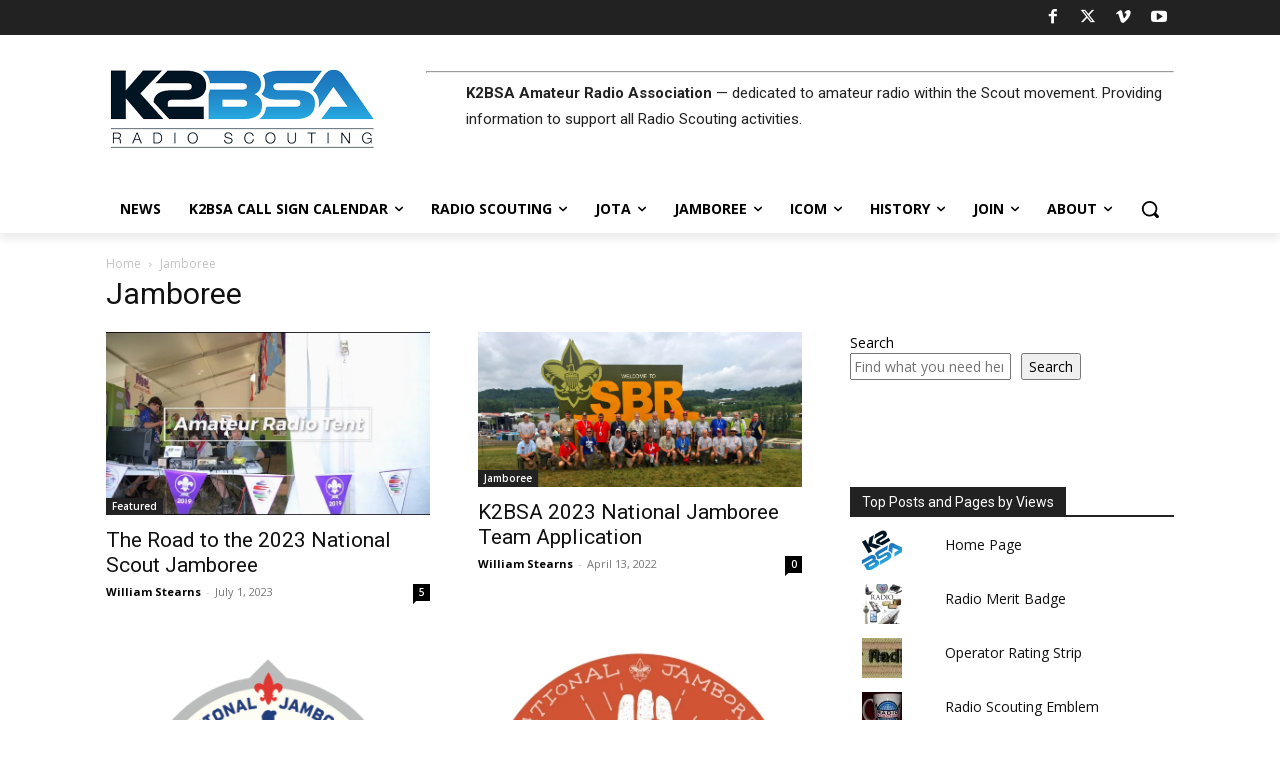

--- FILE ---
content_type: text/html; charset=UTF-8
request_url: https://k2bsa.net/category/jamboree/
body_size: 48567
content:
<!doctype html >
<html lang="en-US">
<head>
    <meta charset="UTF-8" />
    <title>Jamboree | K2BSA Amateur Radio Association</title>
    <meta name="viewport" content="width=device-width, initial-scale=1.0">
    <link rel="pingback" href="https://k2bsa.net/xmlrpc.php" />
    <style id="jetpack-boost-critical-css">@media all{.wpsc-manual-payment-form-basic-fields div:first-child{grid-area:fname}.wpsc-manual-payment-form-basic-fields div:nth-child(2){grid-area:lname}.wpsc-manual-payment-form-basic-fields div:nth-child(3){grid-area:email}.wpsc-manual-payment-form-address-fields div:first-child{grid-area:street}.wpsc-manual-payment-form-address-fields div:nth-child(2){grid-area:city}.wpsc-manual-payment-form-address-fields div:nth-child(3){grid-area:country}.wpsc-manual-payment-form-address-fields div:nth-child(4){grid-area:state}.wpsc-manual-payment-form-address-fields div:nth-child(5){grid-area:postalcode}}@media all{.clearfix:after,.clearfix:before{display:table;content:"";line-height:0}.clearfix:after{clear:both}.tdm-content-horiz-right{text-align:right!important;margin-left:auto}}@media all{:root{--td_theme_color:#4db2ec;--td_black:#222;--td_text_color:#111;--td_default_google_font_1:"Open Sans","Open Sans Regular",sans-serif;--td_default_google_font_2:"Roboto",sans-serif}.clearfix:after,.clearfix:before{display:table;content:"";line-height:0}.clearfix:after{clear:both}html{font-family:sans-serif;-ms-text-size-adjust:100%;-webkit-text-size-adjust:100%}body{margin:0}aside{display:block}a{background-color:transparent}strong{font-weight:700}img{border:0}svg:not(:root){overflow:hidden}hr{-moz-box-sizing:content-box;box-sizing:content-box;height:0}button,input{color:inherit;font:inherit;margin:0}button{overflow:visible}button{text-transform:none}button,html input[type=button]{-webkit-appearance:button}input{line-height:normal}input[type=search]{-webkit-appearance:textfield;-moz-box-sizing:content-box;-webkit-box-sizing:content-box;box-sizing:content-box}input[type=search]::-webkit-search-cancel-button{-webkit-appearance:none}*{-webkit-box-sizing:border-box;-moz-box-sizing:border-box;box-sizing:border-box}:after,:before{-webkit-box-sizing:border-box;-moz-box-sizing:border-box;box-sizing:border-box}img{max-width:100%;height:auto}.td-main-content-wrap{background-color:#fff}.td-container,.tdc-row{width:1068px;margin-right:auto;margin-left:auto}.td-container:after,.td-container:before,.tdc-row:after,.tdc-row:before{display:table;content:"";line-height:0}.td-container:after,.tdc-row:after{clear:both}.tdc-row[class*=stretch_row]>.td-pb-row>.td-element-style{width:100vw!important;left:50%!important;transform:translateX(-50%)!important}@media (max-width:767px){.td-pb-row>.td-element-style{width:100vw!important;left:50%!important;transform:translateX(-50%)!important}}.td-pb-row{margin-right:-24px;margin-left:-24px;position:relative}.td-pb-row:after,.td-pb-row:before{display:table;content:""}.td-pb-row:after{clear:both}.td-pb-row [class*=td-pb-span]{display:block;min-height:1px;float:left;padding-right:24px;padding-left:24px;position:relative}@media (min-width:1019px) and (max-width:1140px){.td-pb-row [class*=td-pb-span]{padding-right:20px;padding-left:20px}}@media (min-width:768px) and (max-width:1018px){.td-pb-row [class*=td-pb-span]{padding-right:14px;padding-left:14px}}@media (max-width:767px){.td-pb-row [class*=td-pb-span]{padding-right:0;padding-left:0;float:none;width:100%}}.td-ss-main-sidebar{-webkit-backface-visibility:hidden;-webkit-perspective:1000}.td-pb-span4{width:33.33333333%}.td-pb-span8{width:66.66666667%}.td-pb-span12{width:100%}.wpb_row{margin-bottom:0}.vc_row .vc_column-inner{padding-left:0;padding-right:0}.td-block-row{margin-left:-24px;margin-right:-24px}.td-block-row:after,.td-block-row:before{display:table;content:""}.td-block-row:after{clear:both}.td-block-row [class*=td-block-span]{display:block;min-height:1px;float:left;padding-right:24px;padding-left:24px}@media (min-width:1019px) and (max-width:1140px){.td-block-row [class*=td-block-span]{padding-right:20px;padding-left:20px}}@media (min-width:768px) and (max-width:1018px){.td-block-row [class*=td-block-span]{padding-right:14px;padding-left:14px}}@media (max-width:767px){.td-block-row [class*=td-block-span]{padding-right:0;padding-left:0;float:none;width:100%}}.td-block-span6{width:50%}@media (min-width:1019px) and (max-width:1140px){.td-container,.tdc-row{width:980px}.td-block-row,.td-pb-row{margin-right:-20px;margin-left:-20px}}@media (min-width:768px) and (max-width:1018px){.td-container,.tdc-row{width:740px}.td-block-row,.td-pb-row{margin-right:-14px;margin-left:-14px}}@media (max-width:767px){.td-container,.tdc-row{width:100%;padding-left:20px;padding-right:20px}.td-block-row,.td-pb-row{width:100%;margin-left:0;margin-right:0}}@media (min-width:768px){.td-drop-down-search .td-search-form{margin:20px}}#td-outer-wrap{overflow:hidden}@media (max-width:767px){#td-outer-wrap{margin:auto;width:100%;-webkit-transform-origin:50% 200px 0;transform-origin:50% 200px 0}}.td-menu-background{background-repeat:var(--td_mobile_background_repeat,no-repeat);background-size:var(--td_mobile_background_size,cover);background-position:var(--td_mobile_background_size,center top);position:fixed;top:0;display:block;width:100%;height:113%;z-index:9999;visibility:hidden;transform:translate3d(-100%,0,0);-webkit-transform:translate3d(-100%,0,0)}.td-menu-background:before{content:"";width:100%;height:100%;position:absolute;top:0;left:0;opacity:.98;background:#313b45;background:-webkit-gradient(left top,left bottom,color-stop(0,var(--td_mobile_gradient_one_mob,#313b45)),color-stop(100%,var(--td_mobile_gradient_two_mob,#3393b8)));background:linear-gradient(to bottom,var(--td_mobile_gradient_one_mob,#313b45) 0,var(--td_mobile_gradient_two_mob,#3393b8) 100%)}#td-mobile-nav{padding:0;position:fixed;width:100%;height:calc(100% + 1px);top:0;z-index:9999;visibility:hidden;transform:translate3d(-99%,0,0);-webkit-transform:translate3d(-99%,0,0);left:-1%;font-family:-apple-system,".SFNSText-Regular","San Francisco",Roboto,"Segoe UI","Helvetica Neue","Lucida Grande",sans-serif}#td-mobile-nav .td_display_err{text-align:center;color:var(--td_mobile_text_color,#fff);border:none;-webkit-box-shadow:0 0 8px rgba(0,0,0,.16);box-shadow:0 0 8px rgba(0,0,0,.16);margin:-9px -30px 24px;font-size:14px;border-radius:0;padding:12px;position:relative;background-color:rgba(255,255,255,.06);display:none}#td-mobile-nav input:invalid{box-shadow:none!important}#td-mobile-nav{height:1px;overflow:hidden}#td-mobile-nav .td-menu-socials{padding:0 65px 0 20px;overflow:hidden;height:60px}.td-mobile-close{position:absolute;right:1px;top:0;z-index:1000}.td-mobile-close .td-icon-close-mobile{height:70px;width:70px;line-height:70px;font-size:21px;color:var(--td_mobile_text_color,#fff);top:4px;position:relative}.td-mobile-content{padding:20px 20px 0}.td-mobile-container{padding-bottom:20px;position:relative}.td-mobile-content ul{list-style:none;margin:0;padding:0}.td-mobile-content li{float:none;margin-left:0;-webkit-touch-callout:none}.td-mobile-content li a{display:block;line-height:21px;font-size:21px;color:var(--td_mobile_text_color,#fff);margin-left:0;padding:12px 30px 12px 12px;font-weight:700}.td-mobile-content .td-icon-menu-right{display:none;position:absolute;top:10px;right:-4px;z-index:1000;font-size:14px;padding:6px 12px;float:right;color:var(--td_mobile_text_color,#fff);-webkit-transform-origin:50% 48% 0px;transform-origin:50% 48% 0px;transform:rotate(-90deg);-webkit-transform:rotate(-90deg)}.td-mobile-content .td-icon-menu-right:before{content:""}.td-mobile-content .sub-menu{max-height:0;overflow:hidden;opacity:0}.td-mobile-content .sub-menu .td-icon-menu-right{font-size:11px;right:-2px;top:8px;color:var(--td_mobile_text_color,#fff)}.td-mobile-content .sub-menu a{padding:9px 26px 9px 36px!important;line-height:19px;font-size:16px;font-weight:400}.td-mobile-content .sub-menu .sub-menu a{padding-left:55px!important}.td-mobile-content .sub-menu .sub-menu .sub-menu a{padding-left:74px!important}.td-mobile-content .menu-item-has-children a{width:100%;z-index:1}.td-mobile-container{opacity:1}#td-mobile-nav .td-login-animation{opacity:0;position:absolute;top:0;width:100%}#td-mobile-nav .td-login-animation .td-login-inputs{height:76px}.td-search-wrap-mob{padding:0;position:absolute;width:100%;height:auto;top:0;text-align:center;z-index:9999;visibility:hidden;color:var(--td_mobile_text_color,#fff);font-family:-apple-system,".SFNSText-Regular","San Francisco",Roboto,"Segoe UI","Helvetica Neue","Lucida Grande",sans-serif}.td-search-wrap-mob .td-drop-down-search{opacity:0;visibility:hidden;-webkit-backface-visibility:hidden;position:relative}.td-search-wrap-mob #td-header-search-mob{color:var(--td_mobile_text_color,#fff);font-weight:700;font-size:26px;height:40px;line-height:36px;border:0;background:0 0;outline:0;margin:8px 0;padding:0;text-align:center}.td-search-wrap-mob .td-search-input{margin:0 5%;position:relative}.td-search-wrap-mob .td-search-input span{opacity:.8;font-size:12px}.td-search-wrap-mob .td-search-input:after,.td-search-wrap-mob .td-search-input:before{content:"";position:absolute;display:block;width:100%;height:1px;background-color:var(--td_mobile_text_color,#fff);bottom:0;left:0;opacity:.2}.td-search-wrap-mob .td-search-input:after{opacity:.8;transform:scaleX(0);-webkit-transform:scaleX(0)}.td-search-wrap-mob .td-search-form{margin-bottom:30px}.td-search-background{background-repeat:no-repeat;background-size:cover;background-position:center top;position:fixed;top:0;display:block;width:100%;height:113%;z-index:9999;transform:translate3d(100%,0,0);-webkit-transform:translate3d(100%,0,0);visibility:hidden}.td-search-background:before{content:"";width:100%;height:100%;position:absolute;top:0;left:0;opacity:.98;background:#313b45;background:-webkit-gradient(left top,left bottom,color-stop(0,var(--td_mobile_gradient_one_mob,#313b45)),color-stop(100%,var(--td_mobile_gradient_two_mob,#3393b8)));background:linear-gradient(to bottom,var(--td_mobile_gradient_one_mob,#313b45) 0,var(--td_mobile_gradient_two_mob,#3393b8) 100%)}.td-search-close{text-align:right;z-index:1000}.td-search-close .td-icon-close-mobile{height:70px;width:70px;line-height:70px;font-size:21px;color:var(--td_mobile_text_color,#fff);position:relative;top:4px;right:0}#td-mobile-nav label{position:absolute;top:26px;left:10px;font-size:17px;color:var(--td_mobile_text_color,#fff);opacity:.6}.td-login-inputs{position:relative}body{font-family:Verdana,BlinkMacSystemFont,-apple-system,"Segoe UI",Roboto,Oxygen,Ubuntu,Cantarell,"Open Sans","Helvetica Neue",sans-serif;font-size:14px;line-height:21px}p{margin-top:0;margin-bottom:21px}a{color:var(--td_theme_color,#4db2ec);text-decoration:none}ul{padding:0}ul li{line-height:24px;margin-left:21px}h1,h3,h4{font-family:var(--td_default_google_font_2,"Roboto",sans-serif);color:var(--td_text_color,#111);font-weight:400;margin:6px 0}h3>a{color:var(--td_text_color,#111)}h1{font-size:32px;line-height:40px;margin-top:33px;margin-bottom:23px}h3{font-size:22px;line-height:30px;margin-top:27px;margin-bottom:17px}h4{font-size:19px;line-height:29px;margin-top:24px;margin-bottom:14px}input[type=text]{font-size:12px;line-height:21px;color:#444;border:1px solid #e1e1e1;width:100%;max-width:100%;height:34px;padding:3px 9px}@media (max-width:767px){input[type=text]{font-size:16px}}input[type=password]{width:100%;position:relative;top:0;display:inline-table;vertical-align:middle;font-size:12px;line-height:21px;color:#444;border:1px solid #ccc;max-width:100%;height:34px;padding:3px 9px;margin-bottom:10px}@media (max-width:767px){input[type=password]{font-size:16px}}.tagdiv-type{font-size:15px;line-height:1.74;color:#222}.tagdiv-type p{margin-bottom:26px}.td_module_wrap{position:relative;padding-bottom:35px}.td_module_wrap .entry-title{font-size:21px;line-height:25px;margin:0 0 6px 0}.entry-title{word-wrap:break-word}.td-module-thumb{position:relative;margin-bottom:13px}.td-module-thumb .entry-thumb{display:block}.td-module-meta-info{font-family:var(--td_default_google_font_1,"Open Sans","Open Sans Regular",sans-serif);font-size:11px;margin-bottom:7px;line-height:1;min-height:17px}.td-post-author-name{font-weight:700;display:inline-block;position:relative;top:2px}.td-post-author-name a{color:#000}.td-post-author-name span{color:#ccc;margin:0 2px 0 2px;font-weight:400}.td-post-date{color:#767676;display:inline-block;position:relative;top:2px}.td-module-comments{position:relative;float:right;font-family:var(--td_default_google_font_1,"Open Sans","Open Sans Regular",sans-serif);font-size:10px;font-weight:600;text-align:center;line-height:1}.td-module-comments a{color:#fff;background-color:#000;display:inline-block;min-width:17px;padding:3px 4px 4px 5px;position:relative}.td-module-comments a:after{position:absolute;bottom:-3px;left:0;content:"";width:0;height:0;border-style:solid;border-width:3px 3px 0 0;border-color:#000 transparent transparent transparent}.td-post-category{font-family:var(--td_default_google_font_1,"Open Sans","Open Sans Regular",sans-serif);font-size:10px;font-weight:600;line-height:1;background-color:var(--td_black,#222);color:#fff;margin-right:5px;padding:3px 6px 4px;display:block;vertical-align:top}.td-module-image{position:relative}.td-module-image .td-post-category{position:absolute;bottom:0}.block-title{font-family:var(--td_default_google_font_2,"Roboto",sans-serif);font-size:14px;line-height:1;margin-top:0;margin-bottom:26px;border-bottom:2px solid var(--td_header_color,var(--td_black,#222))}.block-title>span{line-height:17px;display:inline-block;padding:7px 12px 4px;background-color:var(--td_header_color,var(--td_black,#222));color:var(--td_text_header_color,#fff)}.td_block_template_1 .block-title{text-align:left}.td-page-title{font-size:30px;line-height:38px;margin:-9px 0 19px 0}.td-page-title{color:var(--td_page_title_color,var(--td_text_color,#111))}@media (min-width:768px) and (max-width:1018px){body .td-page-title{font-size:26px;line-height:34px;margin:-2px 0 19px 0}}@media (max-width:767px){body .td-page-title{font-size:24px;line-height:32px}}.td-main-content-wrap{padding-bottom:40px}@media (max-width:767px){.td-main-content-wrap{padding-bottom:26px}}.page-nav{margin:30px 0 30px 0;font-family:var(--td_default_google_font_1,"Open Sans","Open Sans Regular",sans-serif);font-size:12px;display:inline-block;width:100%}@media (max-width:767px){.page-nav{margin-right:auto;margin-left:auto;display:table;width:auto}}.page-nav a,.page-nav span{padding:5px 11px;border:1px solid #e3e3e3;display:inline-block;margin:0 8px 8px 0;min-width:33px;text-align:center;color:#666;line-height:21px;float:left}@media (max-width:767px){.page-nav .last{display:none}}.page-nav .extend{border:none}@media (max-width:767px){.page-nav .extend{display:none}}.page-nav i{font-size:9px;line-height:1;display:inline-table}.page-nav .pages{float:right;margin:0;border:none;padding:6px 0 6px 6px}@media (max-width:767px){.page-nav .pages{display:none}}.page-nav .current{background-color:var(--td_theme_color,#4db2ec);color:#fff;border-color:var(--td_theme_color,#4db2ec)}.page-nav .td-icon-menu-right{padding-left:1px}.td-pb-span4 .wpb_wrapper,.td-ss-main-sidebar{perspective:unset!important}.td-crumb-container{min-height:35px;margin-bottom:9px;padding-top:21px}@media (min-width:768px) and (max-width:1018px){.td-crumb-container{padding-top:16px}}@media (max-width:767px){.td-crumb-container{padding-top:11px}}.entry-crumbs{font-family:var(--td_default_google_font_1,"Open Sans","Open Sans Regular",sans-serif);font-size:12px;color:#c3c3c3;line-height:18px;padding-top:1px;padding-bottom:2px}.entry-crumbs a{color:#c3c3c3}.entry-crumbs .td-bread-sep{font-size:8px;margin:0 5px}.post{background-color:var(--td_container_transparent,#fff)}@font-face{font-family:newspaper;font-weight:400;font-style:normal;font-display:swap}[class*=" td-icon-"]:before,[class^=td-icon-]:before{font-family:newspaper;speak:none;font-style:normal;font-weight:400;font-variant:normal;text-transform:none;line-height:1;text-align:center;-webkit-font-smoothing:antialiased;-moz-osx-font-smoothing:grayscale}[class*=td-icon-]{line-height:1;text-align:center;display:inline-block}.td-icon-down:before{content:""}.td-icon-right:before{content:""}.td-icon-right-arrow:before{content:""}.td-icon-menu-up:before{content:""}.td-icon-menu-right:before{content:""}.td-icon-facebook:before{content:""}.td-icon-twitter:before{content:""}.td-icon-vimeo:before{content:""}.td-icon-youtube:before{content:""}.td-icon-read-down:before{content:""}.td-icon-mobile:before{content:""}.td-icon-close-mobile:before{content:""}.widget{font-family:var(--td_default_google_font_1,"Open Sans","Open Sans Regular",sans-serif);margin-bottom:38px}.widget a{color:#111}.widget ul{list-style:none;box-shadow:none}.widget li{line-height:30px;list-style:none;margin-left:12px}.widget .block-title{margin-bottom:13px}.widget_search{margin-bottom:48px}}@media all{.clearfix:after,.clearfix:before{display:table;content:"";line-height:0}.clearfix:after{clear:both}.tdc_zone{margin:0}.td-header-template-wrap{z-index:100}.td-header-desktop-wrap{width:100%}.td-header-desktop-sticky-wrap,.td-header-mobile-sticky-wrap{position:fixed;top:0;width:100%;z-index:999;visibility:hidden;opacity:0}#td-mobile-nav .td-menu-login-section{list-style:none;position:relative;margin-top:20px}#td-mobile-nav .td-menu-login-section a{color:var(--td_mobile_text_color,#fff)}#td-mobile-nav .td-guest-wrap{height:40px;text-align:center}#td-mobile-nav .td-guest-wrap .td-menu-login{display:inline-block;font-size:20px;font-weight:700;color:#fff;vertical-align:middle}#td-mobile-nav .td-register-section{position:absolute;top:0;color:var(--td_mobile_text_color,#fff);width:100%;z-index:-1}#td-mobile-nav .td-register-section a{color:var(--td_mobile_text_color,#fff)}#td-mobile-nav .td-register-section .td-icon-read-down{font-size:23px;transform:rotate(90deg);-webkit-transform:rotate(90deg);line-height:74px;width:74px}#td-mobile-nav .td-register-section .td-login-input{color:var(--td_mobile_text_color,#fff);font-weight:400;font-size:17px;height:40px;line-height:40px;border:0;background:0 0;outline:0;margin:18px 0;position:relative;border-bottom:1px solid var(--td_mobile_text_color,rgba(255,255,255,.2));border-radius:0;box-shadow:none}#td-mobile-nav .td-register-section .td-login-form-wrap{padding:0 30px}#td-mobile-nav .td-register-section .td-login-button{display:block;text-align:center;width:100%;text-transform:uppercase;line-height:50px;color:var(--td_mobile_button_color_mob,#000);border:none;-webkit-box-shadow:0 0 8px rgba(0,0,0,.36);box-shadow:0 0 8px rgba(0,0,0,.36);margin:17px 0 15px;font-size:17px;border-radius:0;background-color:var(--td_mobile_button_background_mob,#fff);opacity:.8;text-shadow:none}#td-mobile-nav .td-register-section .td-login-info-text{text-align:center;margin-bottom:20px}#td-mobile-nav .td-login-title{position:absolute;top:0;padding:0 50px;text-align:center;line-height:74px;text-transform:uppercase;width:100%;font-size:17px;height:74px;overflow:hidden;z-index:-1}#td-mobile-nav .td-login-panel-title{text-align:center;font-size:16px;padding:30px 10px}#td-mobile-nav .td-login-panel-title span{display:inline-block;font-size:28px;font-weight:700;width:100%;margin-bottom:10px}.td_block_wrap{margin-bottom:48px;position:relative;clear:both}@media (max-width:767px){.td_block_wrap{margin-bottom:32px}}.td-block-title-wrap{position:relative}.td-fix-index{transform:translateZ(0);-webkit-transform:translateZ(0)}#login_pass-mob{display:none!important}.td-container-wrap{background-color:var(--td_container_transparent,#fff);margin-left:auto;margin-right:auto}.td-scroll-up{position:fixed;bottom:4px;right:5px;z-index:9999}.td-scroll-up[data-style=style1]{display:none;width:40px;height:40px;background-color:var(--td_theme_color,#4db2ec);transform:translate3d(0,70px,0)}.td-scroll-up[data-style=style1] .td-icon-menu-up{position:relative;color:#fff;font-size:20px;display:block;text-align:center;width:40px;top:7px}.wpb_button{display:inline-block;font-family:var(--td_default_google_font_1,"Open Sans","Open Sans Regular",sans-serif);font-weight:600;line-height:24px;text-shadow:none;border:none;border-radius:0;margin-bottom:21px}.widget{overflow:hidden}.td-element-style{position:absolute;z-index:0;width:100%;height:100%;top:0;bottom:0;left:0;right:0;overflow:hidden}.td-element-style-before{opacity:0}body.td-animation-stack-type0 .post img:not(.woocommerce-product-gallery img):not(.rs-pzimg){opacity:0}}@media all{.widgets-list-layout{padding:0;margin:0;list-style-type:none}.widgets-list-layout li:after,.widgets-list-layout li:before{content:"";display:table}.widgets-list-layout li:after{clear:both}.widgets-list-layout li{zoom:1;margin-bottom:1em;list-style-type:none!important}.widgets-list-layout .widgets-list-layout-blavatar{float:left;width:21.276596%;max-width:40px;height:auto}.widgets-list-layout-links{float:right;width:73.404255%}}</style><meta name='robots' content='max-image-preview:large' />
<link rel="icon" type="image/png" href="https://k2bsa.net/wp-content/uploads/2016/02/cropped-K2BSA-Avatar-V1.png"><link rel='dns-prefetch' href='//stats.wp.com' />
<link rel='dns-prefetch' href='//fonts.googleapis.com' />
<link rel='dns-prefetch' href='//v0.wordpress.com' />
<link rel='dns-prefetch' href='//jetpack.wordpress.com' />
<link rel='dns-prefetch' href='//s0.wp.com' />
<link rel='dns-prefetch' href='//public-api.wordpress.com' />
<link rel='dns-prefetch' href='//0.gravatar.com' />
<link rel='dns-prefetch' href='//1.gravatar.com' />
<link rel='dns-prefetch' href='//2.gravatar.com' />
<link rel='preconnect' href='//i0.wp.com' />
<link rel='preconnect' href='//c0.wp.com' />
<link rel="alternate" type="text/calendar" title="K2BSA Amateur Radio Association &raquo; iCal Feed" href="https://k2bsa.net/events/?ical=1" />
<style id='wp-img-auto-sizes-contain-inline-css' type='text/css'>
img:is([sizes=auto i],[sizes^="auto," i]){contain-intrinsic-size:3000px 1500px}
/*# sourceURL=wp-img-auto-sizes-contain-inline-css */
</style>
<style id='wp-emoji-styles-inline-css' type='text/css'>

	img.wp-smiley, img.emoji {
		display: inline !important;
		border: none !important;
		box-shadow: none !important;
		height: 1em !important;
		width: 1em !important;
		margin: 0 0.07em !important;
		vertical-align: -0.1em !important;
		background: none !important;
		padding: 0 !important;
	}
/*# sourceURL=wp-emoji-styles-inline-css */
</style>
<style id='classic-theme-styles-inline-css' type='text/css'>
/*! This file is auto-generated */
.wp-block-button__link{color:#fff;background-color:#32373c;border-radius:9999px;box-shadow:none;text-decoration:none;padding:calc(.667em + 2px) calc(1.333em + 2px);font-size:1.125em}.wp-block-file__button{background:#32373c;color:#fff;text-decoration:none}
/*# sourceURL=/wp-includes/css/classic-themes.min.css */
</style>
<noscript><link rel='stylesheet' id='wpsc-style-css' href='https://k2bsa.net/wp-content/plugins/wordpress-simple-paypal-shopping-cart/assets/wpsc-front-end-styles.css?ver=5.2.5' type='text/css' media='all' />
</noscript><link data-media="all" onload="this.media=this.dataset.media; delete this.dataset.media; this.removeAttribute( &apos;onload&apos; );" rel='stylesheet' id='wpsc-style-css' href='https://k2bsa.net/wp-content/plugins/wordpress-simple-paypal-shopping-cart/assets/wpsc-front-end-styles.css?ver=5.2.5' type='text/css' media="not all" />
<noscript><link rel='stylesheet' id='td-plugin-multi-purpose-css' href='https://k2bsa.net/wp-content/plugins/td-composer/td-multi-purpose/style.css?ver=9c5a7338c90cbd82cb580e34cffb127f' type='text/css' media='all' />
</noscript><link data-media="all" onload="this.media=this.dataset.media; delete this.dataset.media; this.removeAttribute( &apos;onload&apos; );" rel='stylesheet' id='td-plugin-multi-purpose-css' href='https://k2bsa.net/wp-content/plugins/td-composer/td-multi-purpose/style.css?ver=9c5a7338c90cbd82cb580e34cffb127f' type='text/css' media="not all" />
<noscript><link rel='stylesheet' id='google-fonts-style-css' href='https://fonts.googleapis.com/css?family=Open+Sans%3A400%2C600%2C700%7CRoboto%3A400%2C600%2C700%7CMuli%3A400%2C800&#038;display=swap&#038;ver=12.7.4' type='text/css' media='all' />
</noscript><link data-media="all" onload="this.media=this.dataset.media; delete this.dataset.media; this.removeAttribute( &apos;onload&apos; );" rel='stylesheet' id='google-fonts-style-css' href='https://fonts.googleapis.com/css?family=Open+Sans%3A400%2C600%2C700%7CRoboto%3A400%2C600%2C700%7CMuli%3A400%2C800&#038;display=swap&#038;ver=12.7.4' type='text/css' media="not all" />
<noscript><link rel='stylesheet' id='tablepress-default-css' href='https://k2bsa.net/wp-content/plugins/tablepress/css/build/default.css?ver=3.2.6' type='text/css' media='all' />
</noscript><link data-media="all" onload="this.media=this.dataset.media; delete this.dataset.media; this.removeAttribute( &apos;onload&apos; );" rel='stylesheet' id='tablepress-default-css' href='https://k2bsa.net/wp-content/plugins/tablepress/css/build/default.css?ver=3.2.6' type='text/css' media="not all" />
<noscript><link rel='stylesheet' id='td-theme-css' href='https://k2bsa.net/wp-content/themes/Newspaper/style.css?ver=12.7.4' type='text/css' media='all' />
</noscript><link data-media="all" onload="this.media=this.dataset.media; delete this.dataset.media; this.removeAttribute( &apos;onload&apos; );" rel='stylesheet' id='td-theme-css' href='https://k2bsa.net/wp-content/themes/Newspaper/style.css?ver=12.7.4' type='text/css' media="not all" />
<style id='td-theme-inline-css' type='text/css'>@media (max-width:767px){.td-header-desktop-wrap{display:none}}@media (min-width:767px){.td-header-mobile-wrap{display:none}}</style>
<noscript><link rel='stylesheet' id='forget-about-shortcode-buttons-css' href='https://k2bsa.net/wp-content/plugins/forget-about-shortcode-buttons/public/css/button-styles.css?ver=2.1.3' type='text/css' media='all' />
</noscript><link data-media="all" onload="this.media=this.dataset.media; delete this.dataset.media; this.removeAttribute( &apos;onload&apos; );" rel='stylesheet' id='forget-about-shortcode-buttons-css' href='https://k2bsa.net/wp-content/plugins/forget-about-shortcode-buttons/public/css/button-styles.css?ver=2.1.3' type='text/css' media="not all" />
<noscript><link rel='stylesheet' id='td-legacy-framework-front-style-css' href='https://k2bsa.net/wp-content/plugins/td-composer/legacy/Newspaper/assets/css/td_legacy_main.css?ver=9c5a7338c90cbd82cb580e34cffb127f' type='text/css' media='all' />
</noscript><link data-media="all" onload="this.media=this.dataset.media; delete this.dataset.media; this.removeAttribute( &apos;onload&apos; );" rel='stylesheet' id='td-legacy-framework-front-style-css' href='https://k2bsa.net/wp-content/plugins/td-composer/legacy/Newspaper/assets/css/td_legacy_main.css?ver=9c5a7338c90cbd82cb580e34cffb127f' type='text/css' media="not all" />
<noscript><link rel='stylesheet' id='tdb_style_cloud_templates_front-css' href='https://k2bsa.net/wp-content/plugins/td-cloud-library/assets/css/tdb_main.css?ver=496e217dc78570a2932146e73f7c4a14' type='text/css' media='all' />
</noscript><link data-media="all" onload="this.media=this.dataset.media; delete this.dataset.media; this.removeAttribute( &apos;onload&apos; );" rel='stylesheet' id='tdb_style_cloud_templates_front-css' href='https://k2bsa.net/wp-content/plugins/td-cloud-library/assets/css/tdb_main.css?ver=496e217dc78570a2932146e73f7c4a14' type='text/css' media="not all" />


<link rel="https://api.w.org/" href="https://k2bsa.net/wp-json/" /><link rel="alternate" title="JSON" type="application/json" href="https://k2bsa.net/wp-json/wp/v2/categories/12" /><link rel="EditURI" type="application/rsd+xml" title="RSD" href="https://k2bsa.net/xmlrpc.php?rsd" />

            
            
<!-- WP Simple Shopping Cart plugin v5.2.5 - https://wordpress.org/plugins/wordpress-simple-paypal-shopping-cart/ -->
	
    <meta name="tec-api-version" content="v1"><meta name="tec-api-origin" content="https://k2bsa.net"><link rel="alternate" href="https://k2bsa.net/wp-json/tribe/events/v1/" />	<style>img#wpstats{display:none}</style>
		    
    
    <style id="tdb-global-colors">:root{--accent-color:#fff}</style>

    
	
<!-- Jetpack Open Graph Tags -->
<meta property="og:type" content="website" />
<meta property="og:title" content="Jamboree &#8211; K2BSA Amateur Radio Association" />
<meta property="og:url" content="https://k2bsa.net/category/jamboree/" />
<meta property="og:site_name" content="K2BSA Amateur Radio Association" />
<meta property="og:image" content="https://i0.wp.com/k2bsa.net/wp-content/uploads/2016/02/cropped-K2BSA-Avatar-V1.png?fit=512%2C512&#038;ssl=1" />
<meta property="og:image:width" content="512" />
<meta property="og:image:height" content="512" />
<meta property="og:image:alt" content="" />
<meta property="og:locale" content="en_US" />
<meta name="twitter:site" content="@k2bsa" />

<!-- End Jetpack Open Graph Tags -->

<!-- JS generated by theme -->



<link rel="icon" href="https://i0.wp.com/k2bsa.net/wp-content/uploads/2016/02/cropped-K2BSA-Avatar-V1.png?fit=32%2C32&#038;ssl=1" sizes="32x32" />
<link rel="icon" href="https://i0.wp.com/k2bsa.net/wp-content/uploads/2016/02/cropped-K2BSA-Avatar-V1.png?fit=192%2C192&#038;ssl=1" sizes="192x192" />
<link rel="apple-touch-icon" href="https://i0.wp.com/k2bsa.net/wp-content/uploads/2016/02/cropped-K2BSA-Avatar-V1.png?fit=180%2C180&#038;ssl=1" />
<meta name="msapplication-TileImage" content="https://i0.wp.com/k2bsa.net/wp-content/uploads/2016/02/cropped-K2BSA-Avatar-V1.png?fit=270%2C270&#038;ssl=1" />

<!-- Button style compiled by theme -->

<style></style>

	<style id="tdw-css-placeholder"></style><style id='wp-block-search-inline-css' type='text/css'>
.wp-block-search__button{margin-left:10px;word-break:normal}.wp-block-search__button.has-icon{line-height:0}.wp-block-search__button svg{height:1.25em;min-height:24px;min-width:24px;width:1.25em;fill:currentColor;vertical-align:text-bottom}:where(.wp-block-search__button){border:1px solid #ccc;padding:6px 10px}.wp-block-search__inside-wrapper{display:flex;flex:auto;flex-wrap:nowrap;max-width:100%}.wp-block-search__label{width:100%}.wp-block-search.wp-block-search__button-only .wp-block-search__button{box-sizing:border-box;display:flex;flex-shrink:0;justify-content:center;margin-left:0;max-width:100%}.wp-block-search.wp-block-search__button-only .wp-block-search__inside-wrapper{min-width:0!important;transition-property:width}.wp-block-search.wp-block-search__button-only .wp-block-search__input{flex-basis:100%;transition-duration:.3s}.wp-block-search.wp-block-search__button-only.wp-block-search__searchfield-hidden,.wp-block-search.wp-block-search__button-only.wp-block-search__searchfield-hidden .wp-block-search__inside-wrapper{overflow:hidden}.wp-block-search.wp-block-search__button-only.wp-block-search__searchfield-hidden .wp-block-search__input{border-left-width:0!important;border-right-width:0!important;flex-basis:0;flex-grow:0;margin:0;min-width:0!important;padding-left:0!important;padding-right:0!important;width:0!important}:where(.wp-block-search__input){appearance:none;border:1px solid #949494;flex-grow:1;font-family:inherit;font-size:inherit;font-style:inherit;font-weight:inherit;letter-spacing:inherit;line-height:inherit;margin-left:0;margin-right:0;min-width:3rem;padding:8px;text-decoration:unset!important;text-transform:inherit}:where(.wp-block-search__button-inside .wp-block-search__inside-wrapper){background-color:#fff;border:1px solid #949494;box-sizing:border-box;padding:4px}:where(.wp-block-search__button-inside .wp-block-search__inside-wrapper) .wp-block-search__input{border:none;border-radius:0;padding:0 4px}:where(.wp-block-search__button-inside .wp-block-search__inside-wrapper) .wp-block-search__input:focus{outline:none}:where(.wp-block-search__button-inside .wp-block-search__inside-wrapper) :where(.wp-block-search__button){padding:4px 8px}.wp-block-search.aligncenter .wp-block-search__inside-wrapper{margin:auto}.wp-block[data-align=right] .wp-block-search.wp-block-search__button-only .wp-block-search__inside-wrapper{float:right}
/*# sourceURL=https://c0.wp.com/c/6.9/wp-includes/blocks/search/style.min.css */
</style>
<style id='wp-block-paragraph-inline-css' type='text/css'>
.is-small-text{font-size:.875em}.is-regular-text{font-size:1em}.is-large-text{font-size:2.25em}.is-larger-text{font-size:3em}.has-drop-cap:not(:focus):first-letter{float:left;font-size:8.4em;font-style:normal;font-weight:100;line-height:.68;margin:.05em .1em 0 0;text-transform:uppercase}body.rtl .has-drop-cap:not(:focus):first-letter{float:none;margin-left:.1em}p.has-drop-cap.has-background{overflow:hidden}:root :where(p.has-background){padding:1.25em 2.375em}:where(p.has-text-color:not(.has-link-color)) a{color:inherit}p.has-text-align-left[style*="writing-mode:vertical-lr"],p.has-text-align-right[style*="writing-mode:vertical-rl"]{rotate:180deg}
/*# sourceURL=https://c0.wp.com/c/6.9/wp-includes/blocks/paragraph/style.min.css */
</style>
<style id='global-styles-inline-css' type='text/css'>
:root{--wp--preset--aspect-ratio--square: 1;--wp--preset--aspect-ratio--4-3: 4/3;--wp--preset--aspect-ratio--3-4: 3/4;--wp--preset--aspect-ratio--3-2: 3/2;--wp--preset--aspect-ratio--2-3: 2/3;--wp--preset--aspect-ratio--16-9: 16/9;--wp--preset--aspect-ratio--9-16: 9/16;--wp--preset--color--black: #000000;--wp--preset--color--cyan-bluish-gray: #abb8c3;--wp--preset--color--white: #ffffff;--wp--preset--color--pale-pink: #f78da7;--wp--preset--color--vivid-red: #cf2e2e;--wp--preset--color--luminous-vivid-orange: #ff6900;--wp--preset--color--luminous-vivid-amber: #fcb900;--wp--preset--color--light-green-cyan: #7bdcb5;--wp--preset--color--vivid-green-cyan: #00d084;--wp--preset--color--pale-cyan-blue: #8ed1fc;--wp--preset--color--vivid-cyan-blue: #0693e3;--wp--preset--color--vivid-purple: #9b51e0;--wp--preset--gradient--vivid-cyan-blue-to-vivid-purple: linear-gradient(135deg,rgb(6,147,227) 0%,rgb(155,81,224) 100%);--wp--preset--gradient--light-green-cyan-to-vivid-green-cyan: linear-gradient(135deg,rgb(122,220,180) 0%,rgb(0,208,130) 100%);--wp--preset--gradient--luminous-vivid-amber-to-luminous-vivid-orange: linear-gradient(135deg,rgb(252,185,0) 0%,rgb(255,105,0) 100%);--wp--preset--gradient--luminous-vivid-orange-to-vivid-red: linear-gradient(135deg,rgb(255,105,0) 0%,rgb(207,46,46) 100%);--wp--preset--gradient--very-light-gray-to-cyan-bluish-gray: linear-gradient(135deg,rgb(238,238,238) 0%,rgb(169,184,195) 100%);--wp--preset--gradient--cool-to-warm-spectrum: linear-gradient(135deg,rgb(74,234,220) 0%,rgb(151,120,209) 20%,rgb(207,42,186) 40%,rgb(238,44,130) 60%,rgb(251,105,98) 80%,rgb(254,248,76) 100%);--wp--preset--gradient--blush-light-purple: linear-gradient(135deg,rgb(255,206,236) 0%,rgb(152,150,240) 100%);--wp--preset--gradient--blush-bordeaux: linear-gradient(135deg,rgb(254,205,165) 0%,rgb(254,45,45) 50%,rgb(107,0,62) 100%);--wp--preset--gradient--luminous-dusk: linear-gradient(135deg,rgb(255,203,112) 0%,rgb(199,81,192) 50%,rgb(65,88,208) 100%);--wp--preset--gradient--pale-ocean: linear-gradient(135deg,rgb(255,245,203) 0%,rgb(182,227,212) 50%,rgb(51,167,181) 100%);--wp--preset--gradient--electric-grass: linear-gradient(135deg,rgb(202,248,128) 0%,rgb(113,206,126) 100%);--wp--preset--gradient--midnight: linear-gradient(135deg,rgb(2,3,129) 0%,rgb(40,116,252) 100%);--wp--preset--font-size--small: 11px;--wp--preset--font-size--medium: 20px;--wp--preset--font-size--large: 32px;--wp--preset--font-size--x-large: 42px;--wp--preset--font-size--regular: 15px;--wp--preset--font-size--larger: 50px;--wp--preset--spacing--20: 0.44rem;--wp--preset--spacing--30: 0.67rem;--wp--preset--spacing--40: 1rem;--wp--preset--spacing--50: 1.5rem;--wp--preset--spacing--60: 2.25rem;--wp--preset--spacing--70: 3.38rem;--wp--preset--spacing--80: 5.06rem;--wp--preset--shadow--natural: 6px 6px 9px rgba(0, 0, 0, 0.2);--wp--preset--shadow--deep: 12px 12px 50px rgba(0, 0, 0, 0.4);--wp--preset--shadow--sharp: 6px 6px 0px rgba(0, 0, 0, 0.2);--wp--preset--shadow--outlined: 6px 6px 0px -3px rgb(255, 255, 255), 6px 6px rgb(0, 0, 0);--wp--preset--shadow--crisp: 6px 6px 0px rgb(0, 0, 0);}:where(.is-layout-flex){gap: 0.5em;}:where(.is-layout-grid){gap: 0.5em;}body .is-layout-flex{display: flex;}.is-layout-flex{flex-wrap: wrap;align-items: center;}.is-layout-flex > :is(*, div){margin: 0;}body .is-layout-grid{display: grid;}.is-layout-grid > :is(*, div){margin: 0;}:where(.wp-block-columns.is-layout-flex){gap: 2em;}:where(.wp-block-columns.is-layout-grid){gap: 2em;}:where(.wp-block-post-template.is-layout-flex){gap: 1.25em;}:where(.wp-block-post-template.is-layout-grid){gap: 1.25em;}.has-black-color{color: var(--wp--preset--color--black) !important;}.has-cyan-bluish-gray-color{color: var(--wp--preset--color--cyan-bluish-gray) !important;}.has-white-color{color: var(--wp--preset--color--white) !important;}.has-pale-pink-color{color: var(--wp--preset--color--pale-pink) !important;}.has-vivid-red-color{color: var(--wp--preset--color--vivid-red) !important;}.has-luminous-vivid-orange-color{color: var(--wp--preset--color--luminous-vivid-orange) !important;}.has-luminous-vivid-amber-color{color: var(--wp--preset--color--luminous-vivid-amber) !important;}.has-light-green-cyan-color{color: var(--wp--preset--color--light-green-cyan) !important;}.has-vivid-green-cyan-color{color: var(--wp--preset--color--vivid-green-cyan) !important;}.has-pale-cyan-blue-color{color: var(--wp--preset--color--pale-cyan-blue) !important;}.has-vivid-cyan-blue-color{color: var(--wp--preset--color--vivid-cyan-blue) !important;}.has-vivid-purple-color{color: var(--wp--preset--color--vivid-purple) !important;}.has-black-background-color{background-color: var(--wp--preset--color--black) !important;}.has-cyan-bluish-gray-background-color{background-color: var(--wp--preset--color--cyan-bluish-gray) !important;}.has-white-background-color{background-color: var(--wp--preset--color--white) !important;}.has-pale-pink-background-color{background-color: var(--wp--preset--color--pale-pink) !important;}.has-vivid-red-background-color{background-color: var(--wp--preset--color--vivid-red) !important;}.has-luminous-vivid-orange-background-color{background-color: var(--wp--preset--color--luminous-vivid-orange) !important;}.has-luminous-vivid-amber-background-color{background-color: var(--wp--preset--color--luminous-vivid-amber) !important;}.has-light-green-cyan-background-color{background-color: var(--wp--preset--color--light-green-cyan) !important;}.has-vivid-green-cyan-background-color{background-color: var(--wp--preset--color--vivid-green-cyan) !important;}.has-pale-cyan-blue-background-color{background-color: var(--wp--preset--color--pale-cyan-blue) !important;}.has-vivid-cyan-blue-background-color{background-color: var(--wp--preset--color--vivid-cyan-blue) !important;}.has-vivid-purple-background-color{background-color: var(--wp--preset--color--vivid-purple) !important;}.has-black-border-color{border-color: var(--wp--preset--color--black) !important;}.has-cyan-bluish-gray-border-color{border-color: var(--wp--preset--color--cyan-bluish-gray) !important;}.has-white-border-color{border-color: var(--wp--preset--color--white) !important;}.has-pale-pink-border-color{border-color: var(--wp--preset--color--pale-pink) !important;}.has-vivid-red-border-color{border-color: var(--wp--preset--color--vivid-red) !important;}.has-luminous-vivid-orange-border-color{border-color: var(--wp--preset--color--luminous-vivid-orange) !important;}.has-luminous-vivid-amber-border-color{border-color: var(--wp--preset--color--luminous-vivid-amber) !important;}.has-light-green-cyan-border-color{border-color: var(--wp--preset--color--light-green-cyan) !important;}.has-vivid-green-cyan-border-color{border-color: var(--wp--preset--color--vivid-green-cyan) !important;}.has-pale-cyan-blue-border-color{border-color: var(--wp--preset--color--pale-cyan-blue) !important;}.has-vivid-cyan-blue-border-color{border-color: var(--wp--preset--color--vivid-cyan-blue) !important;}.has-vivid-purple-border-color{border-color: var(--wp--preset--color--vivid-purple) !important;}.has-vivid-cyan-blue-to-vivid-purple-gradient-background{background: var(--wp--preset--gradient--vivid-cyan-blue-to-vivid-purple) !important;}.has-light-green-cyan-to-vivid-green-cyan-gradient-background{background: var(--wp--preset--gradient--light-green-cyan-to-vivid-green-cyan) !important;}.has-luminous-vivid-amber-to-luminous-vivid-orange-gradient-background{background: var(--wp--preset--gradient--luminous-vivid-amber-to-luminous-vivid-orange) !important;}.has-luminous-vivid-orange-to-vivid-red-gradient-background{background: var(--wp--preset--gradient--luminous-vivid-orange-to-vivid-red) !important;}.has-very-light-gray-to-cyan-bluish-gray-gradient-background{background: var(--wp--preset--gradient--very-light-gray-to-cyan-bluish-gray) !important;}.has-cool-to-warm-spectrum-gradient-background{background: var(--wp--preset--gradient--cool-to-warm-spectrum) !important;}.has-blush-light-purple-gradient-background{background: var(--wp--preset--gradient--blush-light-purple) !important;}.has-blush-bordeaux-gradient-background{background: var(--wp--preset--gradient--blush-bordeaux) !important;}.has-luminous-dusk-gradient-background{background: var(--wp--preset--gradient--luminous-dusk) !important;}.has-pale-ocean-gradient-background{background: var(--wp--preset--gradient--pale-ocean) !important;}.has-electric-grass-gradient-background{background: var(--wp--preset--gradient--electric-grass) !important;}.has-midnight-gradient-background{background: var(--wp--preset--gradient--midnight) !important;}.has-small-font-size{font-size: var(--wp--preset--font-size--small) !important;}.has-medium-font-size{font-size: var(--wp--preset--font-size--medium) !important;}.has-large-font-size{font-size: var(--wp--preset--font-size--large) !important;}.has-x-large-font-size{font-size: var(--wp--preset--font-size--x-large) !important;}
/*# sourceURL=global-styles-inline-css */
</style>
<noscript><link rel='stylesheet' id='jetpack-top-posts-widget-css' href='https://c0.wp.com/p/jetpack/15.4/modules/widgets/top-posts/style.css' type='text/css' media='all' />
</noscript><link data-media="all" onload="this.media=this.dataset.media; delete this.dataset.media; this.removeAttribute( &apos;onload&apos; );" rel='stylesheet' id='jetpack-top-posts-widget-css' href='https://c0.wp.com/p/jetpack/15.4/modules/widgets/top-posts/style.css' type='text/css' media="not all" />
</head>

<body class="archive category category-jamboree category-12 wp-theme-Newspaper tribe-no-js global-block-template-1  tdc-header-template  tdc-footer-template td-animation-stack-type0 td-full-layout" itemscope="itemscope" itemtype="https://schema.org/WebPage">

    <div class="td-scroll-up" data-style="style1"><i class="td-icon-menu-up"></i></div>
    <div class="td-menu-background" style="visibility:hidden"></div>
<div id="td-mobile-nav" style="visibility:hidden">
    <div class="td-mobile-container">
        <!-- mobile menu top section -->
        <div class="td-menu-socials-wrap">
            <!-- socials -->
            <div class="td-menu-socials">
                            </div>
            <!-- close button -->
            <div class="td-mobile-close">
                <span><i class="td-icon-close-mobile"></i></span>
            </div>
        </div>

        <!-- login section -->
                    <div class="td-menu-login-section">
                
    <div class="td-guest-wrap">
        <div class="td-menu-login"><a id="login-link-mob">Sign in</a></div>
    </div>
            </div>
        
        <!-- menu section -->
        <div class="td-mobile-content">
            <div class="menu-primary-container"><ul id="menu-primary-2" class="td-mobile-main-menu"><li class="menu-item menu-item-type-post_type menu-item-object-page current_page_parent menu-item-first menu-item-311"><a href="https://k2bsa.net/news/">News</a></li>
<li class="menu-item menu-item-type-taxonomy menu-item-object-tribe_events_cat menu-item-has-children menu-item-4839"><a href="https://k2bsa.net/events/category/k2bsa-call-sign-calendar/">K2BSA Call Sign Calendar<i class="td-icon-menu-right td-element-after"></i></a>
<ul class="sub-menu">
	<li class="menu-item menu-item-type-post_type menu-item-object-page menu-item-30"><a href="https://k2bsa.net/call-sign-application/">Call Sign Application</a></li>
	<li class="menu-item menu-item-type-post_type menu-item-object-page menu-item-621"><a href="https://k2bsa.net/qsl-paths/">K2BSA QSL Paths</a></li>
</ul>
</li>
<li class="menu-item menu-item-type-post_type menu-item-object-page menu-item-has-children menu-item-1933"><a href="https://k2bsa.net/radio-scouting/">Radio Scouting<i class="td-icon-menu-right td-element-after"></i></a>
<ul class="sub-menu">
	<li class="menu-item menu-item-type-post_type menu-item-object-page menu-item-5745"><a href="https://k2bsa.net/camp-station-resource/">Camp Station Resource</a></li>
	<li class="menu-item menu-item-type-post_type menu-item-object-page menu-item-3387"><a href="https://k2bsa.net/usa-radio-scouting-net/">USA Radio Scouting Net</a></li>
	<li class="menu-item menu-item-type-post_type menu-item-object-page menu-item-3992"><a href="https://k2bsa.net/radio-scouting-advancement-information/">Radio Scouting Advancement Information</a></li>
	<li class="menu-item menu-item-type-post_type menu-item-object-page menu-item-1512"><a href="https://k2bsa.net/radio-merit-badge-2/">Radio Merit Badge</a></li>
	<li class="menu-item menu-item-type-post_type menu-item-object-page menu-item-3028"><a href="https://k2bsa.net/radio-scouting-quick-reference-card/">Radio Scouting Quick Reference Card</a></li>
	<li class="menu-item menu-item-type-post_type menu-item-object-page menu-item-1064"><a href="https://k2bsa.net/operator-rating/">Operator Rating Strip</a></li>
	<li class="menu-item menu-item-type-post_type menu-item-object-page menu-item-4902"><a href="https://k2bsa.net/operator-rating-strip-alternatives/">Operator Rating Strip Alternatives</a></li>
	<li class="menu-item menu-item-type-post_type menu-item-object-page menu-item-767"><a href="https://k2bsa.net/morse-code/">Morse Code Interpreter Strip</a></li>
	<li class="menu-item menu-item-type-post_type menu-item-object-page menu-item-3981"><a href="https://k2bsa.net/troop-program-feature-radio/">Troop Program Feature: Radio</a></li>
	<li class="menu-item menu-item-type-post_type menu-item-object-page menu-item-2106"><a href="https://k2bsa.net/arrl-service-to-scouting-award/">ARRL Service to Scouting Award</a></li>
	<li class="menu-item menu-item-type-post_type menu-item-object-page menu-item-3431"><a href="https://k2bsa.net/scout-frequencies/">Scout Frequencies</a></li>
	<li class="menu-item menu-item-type-post_type menu-item-object-page menu-item-3128"><a href="https://k2bsa.net/scout-camps-on-the-air/">Scout Camps on the Air</a></li>
	<li class="menu-item menu-item-type-post_type menu-item-object-page menu-item-2273"><a href="https://k2bsa.net/radio-scouting-poster/">Radio Scouting Poster</a></li>
	<li class="menu-item menu-item-type-post_type menu-item-object-page menu-item-3433"><a href="https://k2bsa.net/hamvention-poster/">Hamvention Poster</a></li>
	<li class="menu-item menu-item-type-post_type menu-item-object-page menu-item-has-children menu-item-1237"><a href="https://k2bsa.net/radio-scouting-presentations/">Radio Scouting Presentations<i class="td-icon-menu-right td-element-after"></i></a>
	<ul class="sub-menu">
		<li class="menu-item menu-item-type-post_type menu-item-object-page menu-item-3064"><a href="https://k2bsa.net/amateur-radio-roundtable-september-2016/">Amateur Radio Roundtable September 2016</a></li>
	</ul>
</li>
	<li class="menu-item menu-item-type-post_type menu-item-object-page menu-item-1599"><a href="https://k2bsa.net/talking-points/">Talking Points</a></li>
	<li class="menu-item menu-item-type-post_type menu-item-object-page menu-item-2398"><a href="https://k2bsa.net/station-operations/">Station Operations</a></li>
	<li class="menu-item menu-item-type-post_type menu-item-object-page menu-item-2142"><a href="https://k2bsa.net/radio-scouting-committee/">Radio Scouting Committee</a></li>
	<li class="menu-item menu-item-type-post_type menu-item-object-page menu-item-384"><a href="https://k2bsa.net/radio-scouting-emblem/">Radio Scouting Emblem</a></li>
	<li class="menu-item menu-item-type-post_type menu-item-object-page menu-item-277"><a href="https://k2bsa.net/on-the-air/">On the Air</a></li>
	<li class="menu-item menu-item-type-post_type menu-item-object-page menu-item-1930"><a href="https://k2bsa.net/radio-scouting-philmont/">Radio Scouting @ Philmont</a></li>
	<li class="menu-item menu-item-type-post_type menu-item-object-page menu-item-2389"><a href="https://k2bsa.net/apply-ham-radio-to-all-scouting-activities/">Apply Ham Radio to All Scouting Activities</a></li>
</ul>
</li>
<li class="menu-item menu-item-type-post_type menu-item-object-page menu-item-has-children menu-item-29"><a href="https://k2bsa.net/jota/">JOTA<i class="td-icon-menu-right td-element-after"></i></a>
<ul class="sub-menu">
	<li class="menu-item menu-item-type-post_type menu-item-object-page menu-item-3432"><a href="https://k2bsa.net/jota-guidelines-for-amateur-radio-operators/">JOTA Guidelines for Amateur Radio Operators</a></li>
	<li class="menu-item menu-item-type-post_type menu-item-object-page menu-item-3430"><a href="https://k2bsa.net/jota-guidelines-for-scout-leaders/">JOTA Guidelines for Scout Leaders</a></li>
	<li class="menu-item menu-item-type-post_type menu-item-object-page menu-item-1584"><a href="https://k2bsa.net/jota-usa-reports/">JOTA USA Reports</a></li>
	<li class="menu-item menu-item-type-post_type menu-item-object-page menu-item-3982"><a href="https://k2bsa.net/international-commissioner-resources/">International Representative Resources</a></li>
	<li class="menu-item menu-item-type-post_type menu-item-object-page menu-item-3645"><a href="https://k2bsa.net/cub-scout-program-helps-jota/">Cub Scout Program Helps — JOTA</a></li>
	<li class="menu-item menu-item-type-post_type menu-item-object-page menu-item-2657"><a href="https://k2bsa.net/jota-countdown/">JOTA Countdown</a></li>
	<li class="menu-item menu-item-type-post_type menu-item-object-page menu-item-1878"><a href="https://k2bsa.net/jota-event-tips/">JOTA Event Tips</a></li>
	<li class="menu-item menu-item-type-post_type menu-item-object-page menu-item-3745"><a href="https://k2bsa.net/jota-station-planning/">JOTA Station Planning</a></li>
	<li class="menu-item menu-item-type-post_type menu-item-object-page menu-item-2965"><a href="https://k2bsa.net/jota-station-reports-best-practices/">JOTA Station Reports – Best Practices</a></li>
	<li class="menu-item menu-item-type-post_type menu-item-object-page menu-item-4019"><a href="https://k2bsa.net/working-hf-for-jota/">Working HF for JOTA</a></li>
	<li class="menu-item menu-item-type-post_type menu-item-object-page menu-item-2998"><a href="https://k2bsa.net/tell-your-jota-story-with-video/">Tell Your JOTA Story With Video</a></li>
	<li class="menu-item menu-item-type-post_type menu-item-object-page menu-item-2517"><a href="https://k2bsa.net/arrow-of-light/">Arrow of Light</a></li>
	<li class="menu-item menu-item-type-post_type menu-item-object-page menu-item-2518"><a href="https://k2bsa.net/international-spirit-award/">International Spirit Award</a></li>
	<li class="menu-item menu-item-type-post_type menu-item-object-page menu-item-2786"><a href="https://k2bsa.net/scouting-publicity-guide/">Scouting Publicity Guide</a></li>
	<li class="menu-item menu-item-type-post_type menu-item-object-page menu-item-1087"><a href="https://k2bsa.net/mentoring-brochure/">Mentoring Brochure</a></li>
	<li class="menu-item menu-item-type-post_type menu-item-object-page menu-item-2346"><a href="https://k2bsa.net/radio-scouting-brochure/">Radio Scouting Brochure</a></li>
	<li class="menu-item menu-item-type-post_type menu-item-object-page menu-item-5998"><a href="https://k2bsa.net/jota-patch-archive/">JOTA Patch Archive</a></li>
</ul>
</li>
<li class="menu-item menu-item-type-post_type menu-item-object-page menu-item-has-children menu-item-28"><a href="https://k2bsa.net/jamboree/">Jamboree<i class="td-icon-menu-right td-element-after"></i></a>
<ul class="sub-menu">
	<li class="menu-item menu-item-type-post_type menu-item-object-page menu-item-4747"><a href="https://k2bsa.net/jamboree/">Jamboree Overview</a></li>
	<li class="menu-item menu-item-type-post_type menu-item-object-page menu-item-4313"><a href="https://k2bsa.net/on-air-questions-to-ask-scouts/">On Air Questions to Ask Scouts</a></li>
</ul>
</li>
<li class="menu-item menu-item-type-post_type menu-item-object-page menu-item-has-children menu-item-703"><a href="https://k2bsa.net/icom/">Icom<i class="td-icon-menu-right td-element-after"></i></a>
<ul class="sub-menu">
	<li class="menu-item menu-item-type-post_type menu-item-object-page menu-item-704"><a href="https://k2bsa.net/icom-station-loans/">Icom Station Loans</a></li>
	<li class="menu-item menu-item-type-post_type menu-item-object-page menu-item-786"><a href="https://k2bsa.net/icom-jota-support/">Icom JOTA Support</a></li>
	<li class="menu-item menu-item-type-post_type menu-item-object-page menu-item-705"><a href="https://k2bsa.net/icom-jamboree-support/">Icom Jamboree Support</a></li>
	<li class="menu-item menu-item-type-post_type menu-item-object-page menu-item-1276"><a href="https://k2bsa.net/wv8bsa-repeaters/">WV8BSA Repeaters</a></li>
</ul>
</li>
<li class="menu-item menu-item-type-post_type menu-item-object-page menu-item-has-children menu-item-78"><a href="https://k2bsa.net/history/">History<i class="td-icon-menu-right td-element-after"></i></a>
<ul class="sub-menu">
	<li class="menu-item menu-item-type-post_type menu-item-object-page menu-item-1007"><a href="https://k2bsa.net/infographic/">Infographic</a></li>
	<li class="menu-item menu-item-type-post_type menu-item-object-page menu-item-313"><a href="https://k2bsa.net/qsl-history/">QSL History</a></li>
	<li class="menu-item menu-item-type-post_type menu-item-object-page menu-item-6046"><a href="https://k2bsa.net/jamboree-qsl-history/">Jamboree QSL History</a></li>
	<li class="menu-item menu-item-type-post_type menu-item-object-page menu-item-5992"><a href="https://k2bsa.net/jota-patch-archive/">JOTA Patch Archive</a></li>
	<li class="menu-item menu-item-type-post_type menu-item-object-page menu-item-has-children menu-item-76"><a href="https://k2bsa.net/jamboree-2/">Jamboree History<i class="td-icon-menu-right td-element-after"></i></a>
	<ul class="sub-menu">
		<li class="menu-item menu-item-type-post_type menu-item-object-page menu-item-has-children menu-item-4429"><a href="https://k2bsa.net/na1wj-2019-final-report/">NA1WJ  World Jamboree 2019<i class="td-icon-menu-right td-element-after"></i></a>
		<ul class="sub-menu">
			<li class="menu-item menu-item-type-post_type menu-item-object-page menu-item-3905"><a href="https://k2bsa.net/na1wj-world-jamboree-operations-plan/">NA1WJ World Jamboree Operations Plan</a></li>
			<li class="menu-item menu-item-type-post_type menu-item-object-page menu-item-4009"><a href="https://k2bsa.net/world-jamboree-staff-members/">World Jamboree Staff Members</a></li>
			<li class="menu-item menu-item-type-post_type menu-item-object-page menu-item-4363"><a href="https://k2bsa.net/world-jamboree-balloon-launch/">World Jamboree Balloon Launch</a></li>
			<li class="menu-item menu-item-type-post_type menu-item-object-page menu-item-4280"><a href="https://k2bsa.net/world-scout-jamboree-ask-an-iss-astronaut-a-question/">World Scout Jamboree — Ask an ISS Astronaut a Question</a></li>
			<li class="menu-item menu-item-type-post_type menu-item-object-page menu-item-4406"><a href="https://k2bsa.net/world-jamboree-sponsors/">World Jamboree Sponsors</a></li>
			<li class="menu-item menu-item-type-post_type menu-item-object-page menu-item-4310"><a href="https://k2bsa.net/na1wj-logbook-qsl-request/">NA1WJ Logbook — QSL Request</a></li>
			<li class="menu-item menu-item-type-custom menu-item-object-custom menu-item-4418"><a href="https://log.na1wj.net/index.htm">NA1WJ Logbook Analysis</a></li>
		</ul>
</li>
		<li class="menu-item menu-item-type-post_type menu-item-object-page menu-item-has-children menu-item-3586"><a href="https://k2bsa.net/2017-jamboree-report/">2017 Jamboree Report<i class="td-icon-menu-right td-element-after"></i></a>
		<ul class="sub-menu">
			<li class="menu-item menu-item-type-post_type menu-item-object-page menu-item-2510"><a href="https://k2bsa.net/2017-jamboree-vision/">2017 Jamboree Vision</a></li>
			<li class="menu-item menu-item-type-post_type menu-item-object-page menu-item-2751"><a href="https://k2bsa.net/2017-jamboree-ops-plan/">2017 Jamboree Ops Plan</a></li>
			<li class="menu-item menu-item-type-post_type menu-item-object-page menu-item-3039"><a href="https://k2bsa.net/2017-jamboree-sponsors/">2017 Jamboree Sponsors</a></li>
			<li class="menu-item menu-item-type-post_type menu-item-object-page menu-item-2553"><a href="https://k2bsa.net/2017-jamboree-staff/">2017 Jamboree Staff</a></li>
			<li class="menu-item menu-item-type-post_type menu-item-object-page menu-item-3200"><a href="https://k2bsa.net/jamboree-radio-merit-badge/">Jamboree Radio Merit Badge</a></li>
			<li class="menu-item menu-item-type-post_type menu-item-object-page menu-item-3470"><a href="https://k2bsa.net/jamboree-logbook/">Jamboree Logbook</a></li>
			<li class="menu-item menu-item-type-post_type menu-item-object-page menu-item-3471"><a href="https://k2bsa.net/jamboree-balloon-tracking/">Jamboree Balloon Tracking</a></li>
		</ul>
</li>
		<li class="menu-item menu-item-type-post_type menu-item-object-page menu-item-has-children menu-item-1484"><a href="https://k2bsa.net/2013-report/">2013 Jamboree<i class="td-icon-menu-right td-element-after"></i></a>
		<ul class="sub-menu">
			<li class="menu-item menu-item-type-post_type menu-item-object-page menu-item-1906"><a href="https://k2bsa.net/2013-report/">2013 Report</a></li>
			<li class="menu-item menu-item-type-post_type menu-item-object-page menu-item-420"><a href="https://k2bsa.net/2013-plan/">2013 Plan</a></li>
			<li class="menu-item menu-item-type-post_type menu-item-object-page menu-item-1346"><a href="https://k2bsa.net/jamboree-logbook/">2013 Logbook</a></li>
			<li class="menu-item menu-item-type-post_type menu-item-object-page menu-item-371"><a href="https://k2bsa.net/2013-staff/">2013 Staff</a></li>
			<li class="menu-item menu-item-type-post_type menu-item-object-page menu-item-1170"><a href="https://k2bsa.net/dayton-drill/">Dayton Drill</a></li>
		</ul>
</li>
		<li class="menu-item menu-item-type-post_type menu-item-object-page menu-item-189"><a href="https://k2bsa.net/k2bsa-at-2010-jamboree/">2010 Jamboree</a></li>
		<li class="menu-item menu-item-type-post_type menu-item-object-page menu-item-192"><a href="https://k2bsa.net/k2bsa-at-2005-jamboree/">2005 Jamboree</a></li>
		<li class="menu-item menu-item-type-post_type menu-item-object-page menu-item-193"><a href="https://k2bsa.net/k2bsa-at-2001-jamboree/">2001 Jamboree</a></li>
		<li class="menu-item menu-item-type-post_type menu-item-object-page menu-item-191"><a href="https://k2bsa.net/k2bsa-at-1997-jamboree/">1997 Jamboree</a></li>
		<li class="menu-item menu-item-type-post_type menu-item-object-page menu-item-190"><a href="https://k2bsa.net/k2bsa-at-1993-jamboree/">1993 Jamboree</a></li>
		<li class="menu-item menu-item-type-post_type menu-item-object-page menu-item-188"><a href="https://k2bsa.net/k2bsa-at-1989-jamboree/">1989 Jamboree</a></li>
		<li class="menu-item menu-item-type-post_type menu-item-object-page menu-item-187"><a href="https://k2bsa.net/k2bsa-at-1985-jamboree/">1985 Jamboree</a></li>
		<li class="menu-item menu-item-type-post_type menu-item-object-page menu-item-185"><a href="https://k2bsa.net/k2bsa-at-1981-jamboree/">1981 Jamboree</a></li>
		<li class="menu-item menu-item-type-post_type menu-item-object-page menu-item-410"><a href="https://k2bsa.net/k2bsa-at-1977-jamboree/">1977 Jamboree</a></li>
		<li class="menu-item menu-item-type-post_type menu-item-object-page menu-item-186"><a href="https://k2bsa.net/radio-scouting-at-1973-jamboree/">Radio Scouting at 1973 Jamboree</a></li>
		<li class="menu-item menu-item-type-post_type menu-item-object-page menu-item-409"><a href="https://k2bsa.net/radio-scouting-at-early-jamborees/">Radio Scouting at Early Jamborees</a></li>
	</ul>
</li>
	<li class="menu-item menu-item-type-post_type menu-item-object-page menu-item-77"><a href="https://k2bsa.net/radio-merit-badge/">Radio Merit Badge</a></li>
	<li class="menu-item menu-item-type-post_type menu-item-object-page menu-item-75"><a href="https://k2bsa.net/radio-station/">K2BSA Station</a></li>
	<li class="menu-item menu-item-type-post_type menu-item-object-page menu-item-367"><a href="https://k2bsa.net/bsa-arrl/">BSA &#038; ARRL</a></li>
	<li class="menu-item menu-item-type-post_type menu-item-object-page menu-item-has-children menu-item-2872"><a href="https://k2bsa.net/camp-stations/">Camp Stations<i class="td-icon-menu-right td-element-after"></i></a>
	<ul class="sub-menu">
		<li class="menu-item menu-item-type-post_type menu-item-object-page menu-item-2873"><a href="https://k2bsa.net/owasippe-scout-reservation-w8osr/">Owasippe Scout Reservation – W8OSR</a></li>
		<li class="menu-item menu-item-type-post_type menu-item-object-page menu-item-5997"><a href="https://k2bsa.net/k3osr-how-to-build-a-vibrant-camp-radio-station-and-pitfalls-to-avoid/">K3OSR — How to Build a Vibrant Camp Radio Station… And Pitfalls to Avoid</a></li>
	</ul>
</li>
</ul>
</li>
<li class="menu-item menu-item-type-post_type menu-item-object-page menu-item-has-children menu-item-4195"><a href="https://k2bsa.net/join/">Join<i class="td-icon-menu-right td-element-after"></i></a>
<ul class="sub-menu">
	<li class="menu-item menu-item-type-custom menu-item-object-custom menu-item-2221"><a href="https://www.hamclubonline.com">Log In to HamClubOnline</a></li>
	<li class="menu-item menu-item-type-post_type menu-item-object-page menu-item-2779"><a href="https://k2bsa.net/k2bsa-branded-merchandise/">K2BSA Branded Merchandise</a></li>
	<li class="menu-item menu-item-type-post_type menu-item-object-page menu-item-2988"><a href="https://k2bsa.net/k2bsa-name-tags/">K2BSA Name Tags</a></li>
	<li class="menu-item menu-item-type-post_type menu-item-object-page menu-item-2987"><a href="https://k2bsa.net/k2bsa-shirts-jackets-and-hats/">K2BSA Shirts, Jackets, and Hats</a></li>
</ul>
</li>
<li class="menu-item menu-item-type-post_type menu-item-object-page menu-item-has-children menu-item-672"><a href="https://k2bsa.net/about/">About<i class="td-icon-menu-right td-element-after"></i></a>
<ul class="sub-menu">
	<li class="menu-item menu-item-type-post_type menu-item-object-page menu-item-309"><a href="https://k2bsa.net/contact/">Contact</a></li>
	<li class="menu-item menu-item-type-post_type menu-item-object-page menu-item-3606"><a href="https://k2bsa.net/donations/">Donations</a></li>
	<li class="menu-item menu-item-type-post_type menu-item-object-page menu-item-312"><a href="https://k2bsa.net/sitemap/">Sitemap</a></li>
</ul>
</li>
</ul></div>        </div>
    </div>

    <!-- register/login section -->
            <div id="login-form-mobile" class="td-register-section">
            
            <div id="td-login-mob" class="td-login-animation td-login-hide-mob">
            	<!-- close button -->
	            <div class="td-login-close">
	                <span class="td-back-button"><i class="td-icon-read-down"></i></span>
	                <div class="td-login-title">Sign in</div>
	                <!-- close button -->
		            <div class="td-mobile-close">
		                <span><i class="td-icon-close-mobile"></i></span>
		            </div>
	            </div>
	            <form class="td-login-form-wrap" action="#" method="post">
	                <div class="td-login-panel-title"><span>Welcome!</span>Log into your account</div>
	                <div class="td_display_err"></div>
	                <div class="td-login-inputs"><input class="td-login-input" autocomplete="username" type="text" name="login_email" id="login_email-mob" value="" required><label for="login_email-mob">your username</label></div>
	                <div class="td-login-inputs"><input class="td-login-input" autocomplete="current-password" type="password" name="login_pass" id="login_pass-mob" value="" required><label for="login_pass-mob">your password</label></div>
	                <input type="button" name="login_button" id="login_button-mob" class="td-login-button" value="LOG IN">
	                
					
	                <div class="td-login-info-text">
	                <a href="#" id="forgot-pass-link-mob">Forgot your password?</a>
	                </div>
	                <div class="td-login-register-link">
	                
	                </div>
	                
	                

                </form>
            </div>

            
            
            
            
            <div id="td-forgot-pass-mob" class="td-login-animation td-login-hide-mob">
                <!-- close button -->
	            <div class="td-forgot-pass-close">
	                <a href="#" aria-label="Back" class="td-back-button"><i class="td-icon-read-down"></i></a>
	                <div class="td-login-title">Password recovery</div>
	            </div>
	            <div class="td-login-form-wrap">
	                <div class="td-login-panel-title">Recover your password</div>
	                <div class="td_display_err"></div>
	                <div class="td-login-inputs"><input class="td-login-input" type="text" name="forgot_email" id="forgot_email-mob" value="" required><label for="forgot_email-mob">your email</label></div>
	                <input type="button" name="forgot_button" id="forgot_button-mob" class="td-login-button" value="Send My Pass">
                </div>
            </div>
        </div>
    </div><div class="td-search-background" style="visibility:hidden"></div>
<div class="td-search-wrap-mob" style="visibility:hidden">
	<div class="td-drop-down-search">
		<form method="get" class="td-search-form" action="https://k2bsa.net/">
			<!-- close button -->
			<div class="td-search-close">
				<span><i class="td-icon-close-mobile"></i></span>
			</div>
			<div role="search" class="td-search-input">
				<span>Search</span>
				<input id="td-header-search-mob" type="text" value="" name="s" autocomplete="off" />
			</div>
		</form>
		<div id="td-aj-search-mob" class="td-ajax-search-flex"></div>
	</div>
</div>
    <div id="td-outer-wrap" class="td-theme-wrap">

                    <div class="td-header-template-wrap" style="position: relative">
                                <div class="td-header-mobile-wrap ">
                    <div id="tdi_1" class="tdc-zone"><div class="tdc_zone tdi_2  wpb_row td-pb-row tdc-element-style"  >
<style scoped>.tdi_2{min-height:0}@media (max-width:767px){.tdi_2:before{content:'';display:block;width:100vw;height:100%;position:absolute;left:50%;transform:translateX(-50%);box-shadow:0px 6px 8px 0px rgba(0,0,0,0.08);z-index:20;pointer-events:none}@media (max-width:767px){.tdi_2:before{width:100%}}}@media (max-width:767px){.tdi_2{position:relative}}</style>
<div class="tdi_1_rand_style td-element-style" ><style>@media (max-width:767px){.tdi_1_rand_style{background-color:#222222!important}}</style></div><div id="tdi_3" class="tdc-row"><div class="vc_row tdi_4  wpb_row td-pb-row" >
<style scoped>.tdi_4,.tdi_4 .tdc-columns{min-height:0}.tdi_4,.tdi_4 .tdc-columns{display:block}.tdi_4 .tdc-columns{width:100%}.tdi_4:before,.tdi_4:after{display:table}@media (max-width:767px){@media (min-width:768px){.tdi_4{margin-left:-0px;margin-right:-0px}.tdi_4 .tdc-row-video-background-error,.tdi_4>.vc_column,.tdi_4>.tdc-columns>.vc_column{padding-left:0px;padding-right:0px}}}</style><div class="vc_column tdi_6  wpb_column vc_column_container tdc-column td-pb-span4">
<style scoped>.tdi_6{vertical-align:baseline}.tdi_6>.wpb_wrapper,.tdi_6>.wpb_wrapper>.tdc-elements{display:block}.tdi_6>.wpb_wrapper>.tdc-elements{width:100%}.tdi_6>.wpb_wrapper>.vc_row_inner{width:auto}.tdi_6>.wpb_wrapper{width:auto;height:auto}@media (max-width:767px){.tdi_6{vertical-align:middle}}@media (max-width:767px){.tdi_6{width:20%!important;display:inline-block!important}}</style><div class="wpb_wrapper" ><div class="td_block_wrap tdb_mobile_menu tdi_7 td-pb-border-top td_block_template_1 tdb-header-align"  data-td-block-uid="tdi_7" >
<style>@media (max-width:767px){.tdi_7{margin-top:2px!important;margin-left:-13px!important}}</style>
<style>.tdb-header-align{vertical-align:middle}.tdb_mobile_menu{margin-bottom:0;clear:none}.tdb_mobile_menu a{display:inline-block!important;position:relative;text-align:center;color:var(--td_theme_color,#4db2ec)}.tdb_mobile_menu a>span{display:flex;align-items:center;justify-content:center}.tdb_mobile_menu svg{height:auto}.tdb_mobile_menu svg,.tdb_mobile_menu svg *{fill:var(--td_theme_color,#4db2ec)}#tdc-live-iframe .tdb_mobile_menu a{pointer-events:none}.td-menu-mob-open-menu{overflow:hidden}.td-menu-mob-open-menu #td-outer-wrap{position:static}.tdi_7{display:inline-block}.tdi_7 .tdb-mobile-menu-button i{font-size:22px;width:55px;height:55px;line-height:55px}.tdi_7 .tdb-mobile-menu-button svg{width:22px}.tdi_7 .tdb-mobile-menu-button .tdb-mobile-menu-icon-svg{width:55px;height:55px}.tdi_7 .tdb-mobile-menu-button{color:#ffffff}.tdi_7 .tdb-mobile-menu-button svg,.tdi_7 .tdb-mobile-menu-button svg *{fill:#ffffff}@media (max-width:767px){.tdi_7 .tdb-mobile-menu-button i{font-size:27px;width:54px;height:54px;line-height:54px}.tdi_7 .tdb-mobile-menu-button svg{width:27px}.tdi_7 .tdb-mobile-menu-button .tdb-mobile-menu-icon-svg{width:54px;height:54px}}</style><div class="tdb-block-inner td-fix-index"><span class="tdb-mobile-menu-button"><i class="tdb-mobile-menu-icon td-icon-mobile"></i></span></div></div> <!-- ./block --></div></div><div class="vc_column tdi_9  wpb_column vc_column_container tdc-column td-pb-span4">
<style scoped>.tdi_9{vertical-align:baseline}.tdi_9>.wpb_wrapper,.tdi_9>.wpb_wrapper>.tdc-elements{display:block}.tdi_9>.wpb_wrapper>.tdc-elements{width:100%}.tdi_9>.wpb_wrapper>.vc_row_inner{width:auto}.tdi_9>.wpb_wrapper{width:auto;height:auto}@media (max-width:767px){.tdi_9{vertical-align:middle}}@media (max-width:767px){.tdi_9{width:60%!important;display:inline-block!important}}</style><div class="wpb_wrapper" ><div class="td_block_wrap tdb_header_logo tdi_10 td-pb-border-top td_block_template_1 tdb-header-align"  data-td-block-uid="tdi_10" >
<style>@media (max-width:767px){.tdi_10{margin-top:-8px!important}}</style>
<style>.tdb_header_logo{margin-bottom:0;clear:none}.tdb_header_logo .tdb-logo-a,.tdb_header_logo h1{display:flex;pointer-events:auto;align-items:flex-start}.tdb_header_logo h1{margin:0;line-height:0}.tdb_header_logo .tdb-logo-img-wrap img{display:block}.tdb_header_logo .tdb-logo-svg-wrap+.tdb-logo-img-wrap{display:none}.tdb_header_logo .tdb-logo-svg-wrap svg{width:50px;display:block;transition:fill .3s ease}.tdb_header_logo .tdb-logo-text-wrap{display:flex}.tdb_header_logo .tdb-logo-text-title,.tdb_header_logo .tdb-logo-text-tagline{-webkit-transition:all 0.2s ease;transition:all 0.2s ease}.tdb_header_logo .tdb-logo-text-title{background-size:cover;background-position:center center;font-size:75px;font-family:serif;line-height:1.1;color:#222;white-space:nowrap}.tdb_header_logo .tdb-logo-text-tagline{margin-top:2px;font-size:12px;font-family:serif;letter-spacing:1.8px;line-height:1;color:#767676}.tdb_header_logo .tdb-logo-icon{position:relative;font-size:46px;color:#000}.tdb_header_logo .tdb-logo-icon-svg{line-height:0}.tdb_header_logo .tdb-logo-icon-svg svg{width:46px;height:auto}.tdb_header_logo .tdb-logo-icon-svg svg,.tdb_header_logo .tdb-logo-icon-svg svg *{fill:#000}.tdi_10 .tdb-logo-a,.tdi_10 h1{flex-direction:row;align-items:center;justify-content:center}.tdi_10 .tdb-logo-svg-wrap{display:block}.tdi_10 .tdb-logo-img-wrap{display:none}.tdi_10 .tdb-logo-text-tagline{margin-top:-3px;margin-left:0}.tdi_10 .tdb-logo-text-wrap{flex-direction:column;align-items:center}.tdi_10 .tdb-logo-icon{top:0px;display:block}.tdi_10 .tdb-logo-text-title{color:#ffffff}@media (max-width:767px){.tdb_header_logo .tdb-logo-text-title{font-size:36px}}@media (max-width:767px){.tdb_header_logo .tdb-logo-text-tagline{font-size:11px}}@media (min-width:768px) and (max-width:1018px){.tdi_10 .tdb-logo-img{max-width:186px}.tdi_10 .tdb-logo-text-tagline{margin-top:-2px;margin-left:0}}@media (max-width:767px){.tdi_10 .tdb-logo-svg-wrap+.tdb-logo-img-wrap{display:none}.tdi_10 .tdb-logo-img{max-width:180px}.tdi_10 .tdb-logo-img-wrap{display:block}.tdi_10 .tdb-logo-text-title{display:none}.tdi_10 .tdb-logo-text-tagline{display:none}}</style><div class="tdb-block-inner td-fix-index"><a class="tdb-logo-a" href="https://k2bsa.net/" title="Scouting and Amateur Radio"><span class="tdb-logo-img-wrap"><img class="tdb-logo-img td-retina-data" data-retina="https://k2bsa.net/wp-content/uploads/2023/05/K2BSA-Web-Logo-2023-544.jpg" src="https://k2bsa.net/wp-content/uploads/2023/05/K2BSA-Web-Logo-2023-272.jpg" alt="K2BSA ARA"  title="Scouting and Amateur Radio"  width="272" height="90" /></span><span class="tdb-logo-text-wrap"><span class="tdb-logo-text-title">K2BSA ARA</span><span class="tdb-logo-text-tagline">Scouting and Amateur Radio</span></span></a></div></div> <!-- ./block --></div></div><div class="vc_column tdi_12  wpb_column vc_column_container tdc-column td-pb-span4">
<style scoped>.tdi_12{vertical-align:baseline}.tdi_12>.wpb_wrapper,.tdi_12>.wpb_wrapper>.tdc-elements{display:block}.tdi_12>.wpb_wrapper>.tdc-elements{width:100%}.tdi_12>.wpb_wrapper>.vc_row_inner{width:auto}.tdi_12>.wpb_wrapper{width:auto;height:auto}@media (max-width:767px){.tdi_12{vertical-align:middle}}@media (max-width:767px){.tdi_12{width:20%!important;display:inline-block!important}}</style><div class="wpb_wrapper" ><div class="td_block_wrap tdb_mobile_search tdi_13 td-pb-border-top td_block_template_1 tdb-header-align"  data-td-block-uid="tdi_13" >
<style>@media (max-width:767px){.tdi_13{margin-right:-18px!important;margin-bottom:0px!important}}</style>
<style>.tdb_mobile_search{margin-bottom:0;clear:none}.tdb_mobile_search a{display:inline-block!important;position:relative;text-align:center;color:var(--td_theme_color,#4db2ec)}.tdb_mobile_search a>span{display:flex;align-items:center;justify-content:center}.tdb_mobile_search svg{height:auto}.tdb_mobile_search svg,.tdb_mobile_search svg *{fill:var(--td_theme_color,#4db2ec)}#tdc-live-iframe .tdb_mobile_search a{pointer-events:none}.td-search-opened{overflow:hidden}.td-search-opened #td-outer-wrap{position:static}.td-search-opened .td-search-wrap-mob{position:fixed;height:calc(100% + 1px)}.td-search-opened .td-drop-down-search{height:calc(100% + 1px);overflow-y:scroll;overflow-x:hidden}.tdi_13{display:inline-block;float:right;clear:none}.tdi_13 .tdb-header-search-button-mob i{font-size:22px;width:55px;height:55px;line-height:55px}.tdi_13 .tdb-header-search-button-mob svg{width:22px}.tdi_13 .tdb-header-search-button-mob .tdb-mobile-search-icon-svg{width:55px;height:55px;display:flex;justify-content:center}.tdi_13 .tdb-header-search-button-mob{color:#ffffff}.tdi_13 .tdb-header-search-button-mob svg,.tdi_13 .tdb-header-search-button-mob svg *{fill:#ffffff}</style><div class="tdb-block-inner td-fix-index"><span class="tdb-header-search-button-mob dropdown-toggle" data-toggle="dropdown"><span class="tdb-mobile-search-icon tdb-mobile-search-icon-svg" ><svg version="1.1" xmlns="http://www.w3.org/2000/svg" viewBox="0 0 1024 1024"><path d="M946.371 843.601l-125.379-125.44c43.643-65.925 65.495-142.1 65.475-218.040 0.051-101.069-38.676-202.588-115.835-279.706-77.117-77.148-178.606-115.948-279.644-115.886-101.079-0.061-202.557 38.738-279.665 115.876-77.169 77.128-115.937 178.627-115.907 279.716-0.031 101.069 38.728 202.588 115.907 279.665 77.117 77.117 178.616 115.825 279.665 115.804 75.94 0.020 152.136-21.862 218.061-65.495l125.348 125.46c30.915 30.904 81.029 30.904 111.954 0.020 30.915-30.935 30.915-81.029 0.020-111.974zM705.772 714.925c-59.443 59.341-136.899 88.842-214.784 88.924-77.896-0.082-155.341-29.583-214.784-88.924-59.443-59.484-88.975-136.919-89.037-214.804 0.061-77.885 29.604-155.372 89.037-214.825 59.464-59.443 136.878-88.945 214.784-89.016 77.865 0.082 155.3 29.583 214.784 89.016 59.361 59.464 88.914 136.919 88.945 214.825-0.041 77.885-29.583 155.361-88.945 214.804z"></path></svg></span></span></div></div> <!-- ./block --></div></div></div></div></div></div>                </div>
                
                    <div class="td-header-mobile-sticky-wrap tdc-zone-sticky-invisible tdc-zone-sticky-inactive" style="display: none">
                        <div id="tdi_14" class="tdc-zone"><div class="tdc_zone tdi_15  wpb_row td-pb-row tdc-element-style" data-sticky-offset="0" >
<style scoped>.tdi_15{min-height:0}.td-header-mobile-sticky-wrap.td-header-active{opacity:1}.td-header-mobile-sticky-wrap{-webkit-transition:all 0.3s ease-in-out;-moz-transition:all 0.3s ease-in-out;-o-transition:all 0.3s ease-in-out;transition:all 0.3s ease-in-out}@media (max-width:767px){.tdi_15:before{content:'';display:block;width:100vw;height:100%;position:absolute;left:50%;transform:translateX(-50%);box-shadow:0px 6px 8px 0px rgba(0,0,0,0.08);z-index:20;pointer-events:none}.td-header-mobile-sticky-wrap{transform:translateY(-120%);-webkit-transform:translateY(-120%);-moz-transform:translateY(-120%);-ms-transform:translateY(-120%);-o-transform:translateY(-120%)}.td-header-mobile-sticky-wrap.td-header-active{transform:translateY(0);-webkit-transform:translateY(0);-moz-transform:translateY(0);-ms-transform:translateY(0);-o-transform:translateY(0)}@media (max-width:767px){.tdi_15:before{width:100%}}}@media (max-width:767px){.tdi_15{position:relative}}</style>
<div class="tdi_14_rand_style td-element-style" ><style>@media (max-width:767px){.tdi_14_rand_style{background-color:#222222!important}}</style></div><div id="tdi_16" class="tdc-row"><div class="vc_row tdi_17  wpb_row td-pb-row" >
<style scoped>.tdi_17,.tdi_17 .tdc-columns{min-height:0}.tdi_17,.tdi_17 .tdc-columns{display:block}.tdi_17 .tdc-columns{width:100%}.tdi_17:before,.tdi_17:after{display:table}@media (max-width:767px){@media (min-width:768px){.tdi_17{margin-left:-0px;margin-right:-0px}.tdi_17 .tdc-row-video-background-error,.tdi_17>.vc_column,.tdi_17>.tdc-columns>.vc_column{padding-left:0px;padding-right:0px}}}</style><div class="vc_column tdi_19  wpb_column vc_column_container tdc-column td-pb-span4">
<style scoped>.tdi_19{vertical-align:baseline}.tdi_19>.wpb_wrapper,.tdi_19>.wpb_wrapper>.tdc-elements{display:block}.tdi_19>.wpb_wrapper>.tdc-elements{width:100%}.tdi_19>.wpb_wrapper>.vc_row_inner{width:auto}.tdi_19>.wpb_wrapper{width:auto;height:auto}@media (max-width:767px){.tdi_19{vertical-align:middle}}@media (max-width:767px){.tdi_19{width:20%!important;display:inline-block!important}}</style><div class="wpb_wrapper" ><div class="td_block_wrap tdb_mobile_menu tdi_20 td-pb-border-top td_block_template_1 tdb-header-align"  data-td-block-uid="tdi_20" >
<style>@media (max-width:767px){.tdi_20{margin-top:2px!important;margin-left:-13px!important}}</style>
<style>.tdi_20{display:inline-block}.tdi_20 .tdb-mobile-menu-button i{font-size:22px;width:55px;height:55px;line-height:55px}.tdi_20 .tdb-mobile-menu-button svg{width:22px}.tdi_20 .tdb-mobile-menu-button .tdb-mobile-menu-icon-svg{width:55px;height:55px}.tdi_20 .tdb-mobile-menu-button{color:#ffffff}.tdi_20 .tdb-mobile-menu-button svg,.tdi_20 .tdb-mobile-menu-button svg *{fill:#ffffff}@media (max-width:767px){.tdi_20 .tdb-mobile-menu-button i{font-size:27px;width:54px;height:54px;line-height:54px}.tdi_20 .tdb-mobile-menu-button svg{width:27px}.tdi_20 .tdb-mobile-menu-button .tdb-mobile-menu-icon-svg{width:54px;height:54px}}</style><div class="tdb-block-inner td-fix-index"><span class="tdb-mobile-menu-button"><i class="tdb-mobile-menu-icon td-icon-mobile"></i></span></div></div> <!-- ./block --></div></div><div class="vc_column tdi_22  wpb_column vc_column_container tdc-column td-pb-span4">
<style scoped>.tdi_22{vertical-align:baseline}.tdi_22>.wpb_wrapper,.tdi_22>.wpb_wrapper>.tdc-elements{display:block}.tdi_22>.wpb_wrapper>.tdc-elements{width:100%}.tdi_22>.wpb_wrapper>.vc_row_inner{width:auto}.tdi_22>.wpb_wrapper{width:auto;height:auto}@media (max-width:767px){.tdi_22{vertical-align:middle}}@media (max-width:767px){.tdi_22{width:60%!important;display:inline-block!important}}</style><div class="wpb_wrapper" ><div class="td_block_wrap tdb_header_logo tdi_23 td-pb-border-top td_block_template_1 tdb-header-align"  data-td-block-uid="tdi_23" >
<style>@media (max-width:767px){.tdi_23{margin-top:-8px!important}}</style>
<style>.tdi_23 .tdb-logo-a,.tdi_23 h1{flex-direction:row;align-items:center;justify-content:center}.tdi_23 .tdb-logo-svg-wrap{display:block}.tdi_23 .tdb-logo-img-wrap{display:none}.tdi_23 .tdb-logo-text-tagline{margin-top:-3px;margin-left:0}.tdi_23 .tdb-logo-text-wrap{flex-direction:column;align-items:center}.tdi_23 .tdb-logo-icon{top:0px;display:block}.tdi_23 .tdb-logo-text-title{color:#ffffff}@media (min-width:768px) and (max-width:1018px){.tdi_23 .tdb-logo-img{max-width:186px}.tdi_23 .tdb-logo-text-tagline{margin-top:-2px;margin-left:0}}@media (max-width:767px){.tdi_23 .tdb-logo-svg-wrap+.tdb-logo-img-wrap{display:none}.tdi_23 .tdb-logo-img{max-width:180px}.tdi_23 .tdb-logo-img-wrap{display:block}.tdi_23 .tdb-logo-text-title{display:none}.tdi_23 .tdb-logo-text-tagline{display:none}}</style><div class="tdb-block-inner td-fix-index"><a class="tdb-logo-a" href="https://k2bsa.net/" title="Scouting and Amateur Radio"><span class="tdb-logo-img-wrap"><img class="tdb-logo-img td-retina-data" data-retina="https://k2bsa.net/wp-content/uploads/2023/05/K2BSA-Web-Logo-2023-544.jpg" src="https://k2bsa.net/wp-content/uploads/2023/05/K2BSA-Web-Logo-2023-272.jpg" alt="K2BSA ARA"  title="Scouting and Amateur Radio"  /></span><span class="tdb-logo-text-wrap"><span class="tdb-logo-text-title">K2BSA ARA</span><span class="tdb-logo-text-tagline">Scouting and Amateur Radio</span></span></a></div></div> <!-- ./block --></div></div><div class="vc_column tdi_25  wpb_column vc_column_container tdc-column td-pb-span4">
<style scoped>.tdi_25{vertical-align:baseline}.tdi_25>.wpb_wrapper,.tdi_25>.wpb_wrapper>.tdc-elements{display:block}.tdi_25>.wpb_wrapper>.tdc-elements{width:100%}.tdi_25>.wpb_wrapper>.vc_row_inner{width:auto}.tdi_25>.wpb_wrapper{width:auto;height:auto}@media (max-width:767px){.tdi_25{vertical-align:middle}}@media (max-width:767px){.tdi_25{width:20%!important;display:inline-block!important}}</style><div class="wpb_wrapper" ><div class="td_block_wrap tdb_mobile_search tdi_26 td-pb-border-top td_block_template_1 tdb-header-align"  data-td-block-uid="tdi_26" >
<style>@media (max-width:767px){.tdi_26{margin-right:-18px!important;margin-bottom:0px!important}}</style>
<style>.tdi_26{display:inline-block;float:right;clear:none}.tdi_26 .tdb-header-search-button-mob i{font-size:22px;width:55px;height:55px;line-height:55px}.tdi_26 .tdb-header-search-button-mob svg{width:22px}.tdi_26 .tdb-header-search-button-mob .tdb-mobile-search-icon-svg{width:55px;height:55px;display:flex;justify-content:center}.tdi_26 .tdb-header-search-button-mob{color:#ffffff}.tdi_26 .tdb-header-search-button-mob svg,.tdi_26 .tdb-header-search-button-mob svg *{fill:#ffffff}</style><div class="tdb-block-inner td-fix-index"><span class="tdb-header-search-button-mob dropdown-toggle" data-toggle="dropdown"><span class="tdb-mobile-search-icon tdb-mobile-search-icon-svg" ><svg version="1.1" xmlns="http://www.w3.org/2000/svg" viewBox="0 0 1024 1024"><path d="M946.371 843.601l-125.379-125.44c43.643-65.925 65.495-142.1 65.475-218.040 0.051-101.069-38.676-202.588-115.835-279.706-77.117-77.148-178.606-115.948-279.644-115.886-101.079-0.061-202.557 38.738-279.665 115.876-77.169 77.128-115.937 178.627-115.907 279.716-0.031 101.069 38.728 202.588 115.907 279.665 77.117 77.117 178.616 115.825 279.665 115.804 75.94 0.020 152.136-21.862 218.061-65.495l125.348 125.46c30.915 30.904 81.029 30.904 111.954 0.020 30.915-30.935 30.915-81.029 0.020-111.974zM705.772 714.925c-59.443 59.341-136.899 88.842-214.784 88.924-77.896-0.082-155.341-29.583-214.784-88.924-59.443-59.484-88.975-136.919-89.037-214.804 0.061-77.885 29.604-155.372 89.037-214.825 59.464-59.443 136.878-88.945 214.784-89.016 77.865 0.082 155.3 29.583 214.784 89.016 59.361 59.464 88.914 136.919 88.945 214.825-0.041 77.885-29.583 155.361-88.945 214.804z"></path></svg></span></span></div></div> <!-- ./block --></div></div></div></div></div></div>                    </div>

                
                <div class="td-header-desktop-wrap ">
                    <div id="tdi_27" class="tdc-zone"><div class="tdc_zone tdi_28  wpb_row td-pb-row tdc-element-style"  >
<style scoped>.tdi_28{min-height:0}.tdi_28:before{content:'';display:block;width:100vw;height:100%;position:absolute;left:50%;transform:translateX(-50%);box-shadow:0px 6px 8px 0px rgba(0,0,0,0.08);z-index:20;pointer-events:none}.td-header-desktop-wrap{position:relative}@media (max-width:767px){.tdi_28:before{width:100%}}.tdi_28{position:relative}</style>
<div class="tdi_27_rand_style td-element-style" ><style>.tdi_27_rand_style{background-color:#ffffff!important}</style></div><div id="tdi_29" class="tdc-row stretch_row"><div class="vc_row tdi_30  wpb_row td-pb-row tdc-element-style" >
<style scoped>.tdi_30,.tdi_30 .tdc-columns{min-height:0}.tdi_30,.tdi_30 .tdc-columns{display:block}.tdi_30 .tdc-columns{width:100%}.tdi_30:before,.tdi_30:after{display:table}@media (min-width:768px){.tdi_30{margin-left:-0px;margin-right:-0px}.tdi_30 .tdc-row-video-background-error,.tdi_30>.vc_column,.tdi_30>.tdc-columns>.vc_column{padding-left:0px;padding-right:0px}}.tdi_30{position:relative}.tdi_30 .td_block_wrap{text-align:left}</style>
<div class="tdi_29_rand_style td-element-style" ><style>.tdi_29_rand_style{background-color:#222222!important}</style></div><div class="vc_column tdi_32  wpb_column vc_column_container tdc-column td-pb-span12">
<style scoped>.tdi_32{vertical-align:baseline}.tdi_32>.wpb_wrapper,.tdi_32>.wpb_wrapper>.tdc-elements{display:block}.tdi_32>.wpb_wrapper>.tdc-elements{width:100%}.tdi_32>.wpb_wrapper>.vc_row_inner{width:auto}.tdi_32>.wpb_wrapper{width:auto;height:auto}</style><div class="wpb_wrapper" ><div class="tdm_block td_block_wrap tdm_block_socials tdi_34 tdm-content-horiz-right td-pb-border-top td_block_template_1"  data-td-block-uid="tdi_34" >
<style>.tdm_block.tdm_block_socials{margin-bottom:0}.tdm-social-wrapper{*zoom:1}.tdm-social-wrapper:before,.tdm-social-wrapper:after{display:table;content:'';line-height:0}.tdm-social-wrapper:after{clear:both}.tdm-social-item-wrap{display:inline-block}.tdm-social-item{position:relative;display:inline-flex;align-items:center;justify-content:center;vertical-align:middle;-webkit-transition:all 0.2s;transition:all 0.2s;text-align:center;-webkit-transform:translateZ(0);transform:translateZ(0)}.tdm-social-item i{font-size:14px;color:var(--td_theme_color,#4db2ec);-webkit-transition:all 0.2s;transition:all 0.2s}.tdm-social-text{display:none;margin-top:-1px;vertical-align:middle;font-size:13px;color:var(--td_theme_color,#4db2ec);-webkit-transition:all 0.2s;transition:all 0.2s}.tdm-social-item-wrap:hover i,.tdm-social-item-wrap:hover .tdm-social-text{color:#000}.tdm-social-item-wrap:last-child .tdm-social-text{margin-right:0!important}.tdi_34{float:right;clear:none}</style>
<style>.tdi_35 .tdm-social-item i{font-size:16px;vertical-align:middle;line-height:30.4px}.tdi_35 .tdm-social-item i.td-icon-linkedin,.tdi_35 .tdm-social-item i.td-icon-pinterest,.tdi_35 .tdm-social-item i.td-icon-blogger,.tdi_35 .tdm-social-item i.td-icon-vimeo{font-size:12.8px}.tdi_35 .tdm-social-item{width:30.4px;height:30.4px;margin:2.5px 5px 2.5px 0}.tdi_35 .tdm-social-item-wrap:last-child .tdm-social-item{margin-right:0!important}.tdi_35 .tdm-social-item i,.tds-team-member2 .tdi_35.tds-social1 .tdm-social-item i{color:#ffffff}.tdi_35 .tdm-social-item-wrap:hover i,.tds-team-member2 .tdi_35.tds-social1 .tdm-social-item:hover i{color:#4db2ec}.tdi_35 .tdm-social-text{display:none;margin-left:2px;margin-right:18px}</style><div class="tdm-social-wrapper tds-social1 tdi_35"><div class="tdm-social-item-wrap"><a href="https://www.facebook.com/K2BSA.Scouting"  title="Facebook" class="tdm-social-item"><i class="td-icon-font td-icon-facebook"></i><span style="display: none">Facebook</span></a></div><div class="tdm-social-item-wrap"><a href="https://twitter.com/K2BSA_Scouting"  title="Twitter" class="tdm-social-item"><i class="td-icon-font td-icon-twitter"></i><span style="display: none">Twitter</span></a></div><div class="tdm-social-item-wrap"><a href="https://vimeo.com/k2bsa"  title="Vimeo" class="tdm-social-item"><i class="td-icon-font td-icon-vimeo"></i><span style="display: none">Vimeo</span></a></div><div class="tdm-social-item-wrap"><a href="https://www.youtube.com/@K2bsaNet73"  title="Youtube" class="tdm-social-item"><i class="td-icon-font td-icon-youtube"></i><span style="display: none">Youtube</span></a></div></div></div></div></div></div></div><div id="tdi_36" class="tdc-row tdc-row-is-sticky tdc-rist-top"><div class="vc_row tdi_37  wpb_row td-pb-row tdc-element-style" >
<style scoped>body .tdc-row.tdc-rist-top-active,body .tdc-row.tdc-rist-bottom-active{position:fixed;left:50%;transform:translateX(-50%);z-index:10000}body .tdc-row.tdc-rist-top-active.td-stretch-content,body .tdc-row.tdc-rist-bottom-active.td-stretch-content{width:100%!important}body .tdc-row.tdc-rist-top-active{top:0}body .tdc-row.tdc-rist-absolute{position:absolute}body .tdc-row.tdc-rist-bottom-active{bottom:0}.tdi_37,.tdi_37 .tdc-columns{min-height:0}#tdi_36.tdc-rist-top-active .tdi_37>.td-element-style:after,#tdi_36.tdc-rist-bottom-active .tdi_37>.td-element-style:after{content:''!important;width:100%!important;height:100%!important;position:absolute!important;top:0!important;left:0!important;z-index:0!important;display:block!important;background:#ffffff!important}.tdi_37,.tdi_37 .tdc-columns{display:block}.tdi_37 .tdc-columns{width:100%}.tdi_37:before,.tdi_37:after{display:table}@media (min-width:767px){body.admin-bar .tdc-row.tdc-rist-top-active{top:32px}}</style>
<div class="tdi_36_rand_style td-element-style" ></div><div class="vc_column tdi_39  wpb_column vc_column_container tdc-column td-pb-span12 td-is-sticky">
<style scoped>.tdi_39{vertical-align:baseline}.tdi_39>.wpb_wrapper,.tdi_39>.wpb_wrapper>.tdc-elements{display:block}.tdi_39>.wpb_wrapper>.tdc-elements{width:100%}.tdi_39>.wpb_wrapper>.vc_row_inner{width:auto}.tdi_39>.wpb_wrapper{width:auto;height:auto}</style><div class="wpb_wrapper" data-sticky-enabled-on="W3RydWUsdHJ1ZSx0cnVlLHRydWVd" data-sticky-offset="20" data-sticky-is-width-auto="W2ZhbHNlLGZhbHNlLGZhbHNlLGZhbHNlXQ=="><div class="vc_row_inner tdi_41  vc_row vc_inner wpb_row td-pb-row" >
<style scoped>.tdi_41{position:relative!important;top:0;transform:none;-webkit-transform:none}.tdi_41,.tdi_41 .tdc-inner-columns{display:flex;flex-direction:row;flex-wrap:nowrap;justify-content:flex-start;align-items:flex-start}.tdi_41 .tdc-inner-columns{width:100%}@media (min-width:768px){.tdi_41{margin-left:-0px;margin-right:-0px}.tdi_41>.vc_column_inner,.tdi_41>.tdc-inner-columns>.vc_column_inner{padding-left:0px;padding-right:0px}}.tdi_41{padding-top:28px!important;padding-bottom:9px!important}.tdi_41 .td_block_wrap{text-align:left}@media (min-width:768px) and (max-width:1018px){.tdi_41{margin-bottom:-3px!important;padding-top:9px!important;padding-bottom:0px!important}}</style><div class="vc_column_inner tdi_43  wpb_column vc_column_container tdc-inner-column td-pb-span4">
<style scoped>.tdi_43{vertical-align:baseline}.tdi_43 .vc_column-inner>.wpb_wrapper,.tdi_43 .vc_column-inner>.wpb_wrapper .tdc-elements{display:block}.tdi_43 .vc_column-inner>.wpb_wrapper .tdc-elements{width:100%}.tdi_43{width:30%!important}@media (min-width:1019px) and (max-width:1140px){.tdi_43{width:24%!important}}@media (min-width:768px) and (max-width:1018px){.tdi_43{width:calc(100% - 468px)!important}}</style><div class="vc_column-inner"><div class="wpb_wrapper" ><div class="td_block_wrap tdb_header_logo tdi_44 td-pb-border-top td_block_template_1 tdb-header-align"  data-td-block-uid="tdi_44" >
<style>.tdi_44{text-align:left!important;position:relative}</style>
<style>.tdi_44 .tdb-logo-a,.tdi_44 h1{align-items:flex-start;justify-content:flex-start}.tdi_44 .tdb-logo-svg-wrap{display:block}.tdi_44 .tdb-logo-svg-wrap+.tdb-logo-img-wrap{display:none}.tdi_44 .tdb-logo-img{max-width:272px}.tdi_44 .tdb-logo-img-wrap{display:block}.tdi_44 .tdb-logo-text-tagline{margin-top:2px;margin-left:0;display:none}.tdi_44 .tdb-logo-text-title{display:none}.tdi_44 .tdb-logo-text-wrap{flex-direction:column;align-items:flex-start}.tdi_44 .tdb-logo-icon{top:0px;display:block}@media (min-width:768px) and (max-width:1018px){.tdi_44 .tdb-logo-img{max-width:220px}}</style>
<div class="tdi_44_rand_style td-element-style">
<div class="td-element-style-before"><style>
.tdi_44_rand_style > .td-element-style-before {
content:'' !important;
width:100% !important;
height:100% !important;
position:absolute !important;
top:0 !important;
left:0 !important;
display:block !important;
z-index:0 !important;
background-position:left top !important;
background-size:cover !important;
}
</style></div><style> </style></div><div class="tdb-block-inner td-fix-index"><a class="tdb-logo-a" href="https://k2bsa.net/" title="Scouting and Amateur Radio"><span class="tdb-logo-img-wrap"><img class="tdb-logo-img td-retina-data" data-retina="https://k2bsa.net/wp-content/uploads/2023/05/K2BSA-Web-Logo-2023-544.jpg" src="https://k2bsa.net/wp-content/uploads/2023/05/K2BSA-Web-Logo-2023-272.jpg" alt="K2BSA ARA"  title="Scouting and Amateur Radio"  /></span><span class="tdb-logo-text-wrap"><span class="tdb-logo-text-title">K2BSA ARA</span><span class="tdb-logo-text-tagline">Scouting and Amateur Radio</span></span></a></div></div> <!-- ./block --></div></div></div><div class="vc_column_inner tdi_46  wpb_column vc_column_container tdc-inner-column td-pb-span8 td-is-sticky">
<style scoped>.tdi_46{vertical-align:baseline;flex-grow:0}.tdi_46 .vc_column-inner>.wpb_wrapper,.tdi_46 .vc_column-inner>.wpb_wrapper .tdc-elements{display:flex;flex-direction:column;flex-wrap:nowrap;justify-content:center;align-items:flex-start}.tdi_46 .vc_column-inner>.wpb_wrapper .tdc-elements{width:100%}.tdi_46 .vc_column-inner,.tdi_46 .vc_column-inner>.wpb_wrapper{width:100%;height:100%}.tdi_46{width:70%!important}@media (min-width:1019px) and (max-width:1140px){.tdi_46{width:76%!important}}@media (min-width:768px) and (max-width:1018px){.tdi_46{width:468px!important}}</style><div class="vc_column-inner"><div class="wpb_wrapper" data-sticky-enabled-on="W3RydWUsdHJ1ZSx0cnVlLHRydWVd" data-sticky-offset="20" data-sticky-is-width-auto="W2ZhbHNlLGZhbHNlLGZhbHNlLGZhbHNlXQ=="><div class="td_block_wrap td_block_text_with_title tdi_47 tagdiv-type td-pb-border-top td_block_template_1"  data-td-block-uid="tdi_47" >
<style>.td_block_text_with_title{margin-bottom:44px;-webkit-transform:translateZ(0);transform:translateZ(0)}.td_block_text_with_title p:last-child{margin-bottom:0}</style><div class="td-block-title-wrap"></div><div class="td_mod_wrap td-fix-index"><hr />
<p style="padding-left: 40px;"><strong>K2BSA Amateur Radio Association</strong> — dedicated to amateur radio within the Scout movement. Providing information to support all Radio Scouting activities.</p>
</div></div></div></div></div></div><div class="vc_row_inner tdi_49  vc_row vc_inner wpb_row td-pb-row" >
<style scoped>.tdi_49{position:relative!important;top:0;transform:none;-webkit-transform:none}.tdi_49,.tdi_49 .tdc-inner-columns{display:block}.tdi_49 .tdc-inner-columns{width:100%}</style><div class="vc_column_inner tdi_51  wpb_column vc_column_container tdc-inner-column td-pb-span12 td-is-sticky">
<style scoped>.tdi_51{vertical-align:baseline}.tdi_51 .vc_column-inner>.wpb_wrapper,.tdi_51 .vc_column-inner>.wpb_wrapper .tdc-elements{display:block}.tdi_51 .vc_column-inner>.wpb_wrapper .tdc-elements{width:100%}</style><div class="vc_column-inner"><div class="wpb_wrapper" data-sticky-enabled-on="W3RydWUsdHJ1ZSx0cnVlLHRydWVd" data-sticky-offset="20" data-sticky-is-width-auto="W2ZhbHNlLGZhbHNlLGZhbHNlLGZhbHNlXQ=="><div class="td_block_wrap tdb_header_menu tdi_52 tds_menu_active1 tds_menu_sub_active1 tdb-head-menu-inline tdb-mm-align-screen td-pb-border-top td_block_template_1 tdb-header-align"  data-td-block-uid="tdi_52"  style=" z-index: 999;">
<style>.tdb_header_menu{margin-bottom:0;z-index:999;clear:none}.tdb_header_menu .tdb-main-sub-icon-fake,.tdb_header_menu .tdb-sub-icon-fake{display:none}.rtl .tdb_header_menu .tdb-menu{display:flex}.tdb_header_menu .tdb-menu{display:inline-block;vertical-align:middle;margin:0}.tdb_header_menu .tdb-menu .tdb-mega-menu-inactive,.tdb_header_menu .tdb-menu .tdb-menu-item-inactive{pointer-events:none}.tdb_header_menu .tdb-menu .tdb-mega-menu-inactive>ul,.tdb_header_menu .tdb-menu .tdb-menu-item-inactive>ul{visibility:hidden;opacity:0}.tdb_header_menu .tdb-menu .sub-menu{font-size:14px;position:absolute;top:-999em;background-color:#fff;z-index:99}.tdb_header_menu .tdb-menu .sub-menu>li{list-style-type:none;margin:0;font-family:var(--td_default_google_font_1,'Open Sans','Open Sans Regular',sans-serif)}.tdb_header_menu .tdb-menu>li{float:left;list-style-type:none;margin:0}.tdb_header_menu .tdb-menu>li>a{position:relative;display:inline-block;padding:0 14px;font-weight:700;font-size:14px;line-height:48px;vertical-align:middle;text-transform:uppercase;-webkit-backface-visibility:hidden;color:#000;font-family:var(--td_default_google_font_1,'Open Sans','Open Sans Regular',sans-serif)}.tdb_header_menu .tdb-menu>li>a:after{content:'';position:absolute;bottom:0;left:0;right:0;margin:0 auto;width:0;height:3px;background-color:var(--td_theme_color,#4db2ec);-webkit-transform:translate3d(0,0,0);transform:translate3d(0,0,0);-webkit-transition:width 0.2s ease;transition:width 0.2s ease}.tdb_header_menu .tdb-menu>li>a>.tdb-menu-item-text{display:inline-block}.tdb_header_menu .tdb-menu>li>a .tdb-menu-item-text,.tdb_header_menu .tdb-menu>li>a span{vertical-align:middle;float:left}.tdb_header_menu .tdb-menu>li>a .tdb-sub-menu-icon{margin:0 0 0 7px}.tdb_header_menu .tdb-menu>li>a .tdb-sub-menu-icon-svg{float:none;line-height:0}.tdb_header_menu .tdb-menu>li>a .tdb-sub-menu-icon-svg svg{width:14px;height:auto}.tdb_header_menu .tdb-menu>li>a .tdb-sub-menu-icon-svg svg,.tdb_header_menu .tdb-menu>li>a .tdb-sub-menu-icon-svg svg *{fill:#000}.tdb_header_menu .tdb-menu>li.current-menu-item>a:after,.tdb_header_menu .tdb-menu>li.current-menu-ancestor>a:after,.tdb_header_menu .tdb-menu>li.current-category-ancestor>a:after,.tdb_header_menu .tdb-menu>li.current-page-ancestor>a:after,.tdb_header_menu .tdb-menu>li:hover>a:after,.tdb_header_menu .tdb-menu>li.tdb-hover>a:after{width:100%}.tdb_header_menu .tdb-menu>li:hover>ul,.tdb_header_menu .tdb-menu>li.tdb-hover>ul{top:auto;display:block!important}.tdb_header_menu .tdb-menu>li.td-normal-menu>ul.sub-menu{top:auto;left:0;z-index:99}.tdb_header_menu .tdb-menu>li .tdb-menu-sep{position:relative;vertical-align:middle;font-size:14px}.tdb_header_menu .tdb-menu>li .tdb-menu-sep-svg{line-height:0}.tdb_header_menu .tdb-menu>li .tdb-menu-sep-svg svg{width:14px;height:auto}.tdb_header_menu .tdb-menu>li:last-child .tdb-menu-sep{display:none}.tdb_header_menu .tdb-menu-item-text{word-wrap:break-word}.tdb_header_menu .tdb-menu-item-text,.tdb_header_menu .tdb-sub-menu-icon,.tdb_header_menu .tdb-menu-more-subicon{vertical-align:middle}.tdb_header_menu .tdb-sub-menu-icon,.tdb_header_menu .tdb-menu-more-subicon{position:relative;top:0;padding-left:0}.tdb_header_menu .tdb-normal-menu{position:relative}.tdb_header_menu .tdb-normal-menu ul{left:0;padding:15px 0;text-align:left}.tdb_header_menu .tdb-normal-menu ul ul{margin-top:-15px}.tdb_header_menu .tdb-normal-menu ul .tdb-menu-item{position:relative;list-style-type:none}.tdb_header_menu .tdb-normal-menu ul .tdb-menu-item>a{position:relative;display:block;padding:7px 30px;font-size:12px;line-height:20px;color:#111}.tdb_header_menu .tdb-normal-menu ul .tdb-menu-item>a .tdb-sub-menu-icon,.tdb_header_menu .td-pulldown-filter-list .tdb-menu-item>a .tdb-sub-menu-icon{position:absolute;top:50%;-webkit-transform:translateY(-50%);transform:translateY(-50%);right:0;padding-right:inherit;font-size:7px;line-height:20px}.tdb_header_menu .tdb-normal-menu ul .tdb-menu-item>a .tdb-sub-menu-icon-svg,.tdb_header_menu .td-pulldown-filter-list .tdb-menu-item>a .tdb-sub-menu-icon-svg{line-height:0}.tdb_header_menu .tdb-normal-menu ul .tdb-menu-item>a .tdb-sub-menu-icon-svg svg,.tdb_header_menu .td-pulldown-filter-list .tdb-menu-item>a .tdb-sub-menu-icon-svg svg{width:7px;height:auto}.tdb_header_menu .tdb-normal-menu ul .tdb-menu-item>a .tdb-sub-menu-icon-svg svg,.tdb_header_menu .tdb-normal-menu ul .tdb-menu-item>a .tdb-sub-menu-icon-svg svg *,.tdb_header_menu .td-pulldown-filter-list .tdb-menu-item>a .tdb-sub-menu-icon svg,.tdb_header_menu .td-pulldown-filter-list .tdb-menu-item>a .tdb-sub-menu-icon svg *{fill:#000}.tdb_header_menu .tdb-normal-menu ul .tdb-menu-item:hover>ul,.tdb_header_menu .tdb-normal-menu ul .tdb-menu-item.tdb-hover>ul{top:0;display:block!important}.tdb_header_menu .tdb-normal-menu ul .tdb-menu-item.current-menu-item>a,.tdb_header_menu .tdb-normal-menu ul .tdb-menu-item.current-menu-ancestor>a,.tdb_header_menu .tdb-normal-menu ul .tdb-menu-item.current-category-ancestor>a,.tdb_header_menu .tdb-normal-menu ul .tdb-menu-item.current-page-ancestor>a,.tdb_header_menu .tdb-normal-menu ul .tdb-menu-item.tdb-hover>a,.tdb_header_menu .tdb-normal-menu ul .tdb-menu-item:hover>a{color:var(--td_theme_color,#4db2ec)}.tdb_header_menu .tdb-normal-menu>ul{left:-15px}.tdb_header_menu.tdb-menu-sub-inline .tdb-normal-menu ul,.tdb_header_menu.tdb-menu-sub-inline .td-pulldown-filter-list{width:100%!important}.tdb_header_menu.tdb-menu-sub-inline .tdb-normal-menu ul li,.tdb_header_menu.tdb-menu-sub-inline .td-pulldown-filter-list li{display:inline-block;width:auto!important}.tdb_header_menu.tdb-menu-sub-inline .tdb-normal-menu,.tdb_header_menu.tdb-menu-sub-inline .tdb-normal-menu .tdb-menu-item{position:static}.tdb_header_menu.tdb-menu-sub-inline .tdb-normal-menu ul ul{margin-top:0!important}.tdb_header_menu.tdb-menu-sub-inline .tdb-normal-menu>ul{left:0!important}.tdb_header_menu.tdb-menu-sub-inline .tdb-normal-menu .tdb-menu-item>a .tdb-sub-menu-icon{float:none;line-height:1}.tdb_header_menu.tdb-menu-sub-inline .tdb-normal-menu .tdb-menu-item:hover>ul,.tdb_header_menu.tdb-menu-sub-inline .tdb-normal-menu .tdb-menu-item.tdb-hover>ul{top:100%}.tdb_header_menu.tdb-menu-sub-inline .tdb-menu-items-dropdown{position:static}.tdb_header_menu.tdb-menu-sub-inline .td-pulldown-filter-list{left:0!important}.tdb-menu .tdb-mega-menu .sub-menu{-webkit-transition:opacity 0.3s ease;transition:opacity 0.3s ease;width:1114px!important}.tdb-menu .tdb-mega-menu .sub-menu,.tdb-menu .tdb-mega-menu .sub-menu>li{position:absolute;left:50%;-webkit-transform:translateX(-50%);transform:translateX(-50%)}.tdb-menu .tdb-mega-menu .sub-menu>li{top:0;width:100%;max-width:1114px!important;height:auto;background-color:#fff;border:1px solid #eaeaea;overflow:hidden}.tdc-dragged .tdb-block-menu ul{visibility:hidden!important;opacity:0!important;-webkit-transition:all 0.3s ease;transition:all 0.3s ease}.tdb-mm-align-screen .tdb-menu .tdb-mega-menu .sub-menu{-webkit-transform:translateX(0);transform:translateX(0)}.tdb-mm-align-parent .tdb-menu .tdb-mega-menu{position:relative}.tdb-menu .tdb-mega-menu .tdc-row:not([class*='stretch_row_']),.tdb-menu .tdb-mega-menu .tdc-row-composer:not([class*='stretch_row_']){width:auto!important;max-width:1240px}.tdb-menu .tdb-mega-menu-page>.sub-menu>li .tdb-page-tpl-edit-btns{position:absolute;top:0;left:0;display:none;flex-wrap:wrap;gap:0 4px}.tdb-menu .tdb-mega-menu-page>.sub-menu>li:hover .tdb-page-tpl-edit-btns{display:flex}.tdb-menu .tdb-mega-menu-page>.sub-menu>li .tdb-page-tpl-edit-btn{background-color:#000;padding:1px 8px 2px;font-size:11px;color:#fff;z-index:100}.tdi_52{display:inline-block}.tdi_52 .tdb-menu>li .tdb-menu-sep,.tdi_52 .tdb-menu-items-dropdown .tdb-menu-sep{top:-1px}.tdi_52 .tdb-menu>li>a .tdb-sub-menu-icon,.tdi_52 .td-subcat-more .tdb-menu-more-subicon{top:-1px}.tdi_52 .td-subcat-more .tdb-menu-more-icon{top:0px}.tdi_52 .tdb-normal-menu ul .tdb-menu-item>a .tdb-sub-menu-icon,.tdi_52 .td-pulldown-filter-list .tdb-menu-item>a .tdb-sub-menu-icon{right:0;margin-top:1px}.tdi_52 .tdb-menu .tdb-normal-menu ul,.tdi_52 .td-pulldown-filter-list,.tdi_52 .td-pulldown-filter-list .sub-menu{box-shadow:1px 1px 4px 0px rgba(0,0,0,0.15)}.tdi_52:not(.tdb-mm-align-screen) .tdb-mega-menu .sub-menu,.tdi_52 .tdb-mega-menu .sub-menu>li{max-width:1300px!important}.tdi_52 .tdb-mega-menu .tdb_header_mega_menu{min-height:345px}.tdi_52 .tdb-menu .tdb-mega-menu .sub-menu>li{box-shadow:0px 2px 6px 0px rgba(0,0,0,0.1)}@media (max-width:1140px){.tdb-menu .tdb-mega-menu .sub-menu>li{width:100%!important}}@media (min-width:1019px) and (max-width:1140px){.tdi_52 .tdb-mega-menu .tdb_header_mega_menu{min-height:300px}}@media (min-width:768px) and (max-width:1018px){.tdi_52 .tdb-menu>li>a,.tdi_52 .td-subcat-more{padding:0 12px}.tdi_52 .tdb-menu>li>a,.tdi_52 .td-subcat-more,.tdi_52 .td-subcat-more>.tdb-menu-item-text{font-size:11px!important;line-height:48px!important}.tdi_52 .tdb-mega-menu .tdb_header_mega_menu{min-height:240px}.tdi_52 .tdb-mega-menu-page>.sub-menu>li{padding:14px}}</style>
<style>.tdi_52 .tdb-menu>li>a:after,.tdi_52 .tdb-menu-items-dropdown .td-subcat-more:after{background-color:;bottom:0px}</style><div id=tdi_52 class="td_block_inner td-fix-index"><div class="tdb-main-sub-icon-fake"><i class="tdb-sub-menu-icon td-icon-down tdb-main-sub-menu-icon"></i></div><div class="tdb-sub-icon-fake"><i class="tdb-sub-menu-icon td-icon-right-arrow"></i></div><ul id="menu-primary-3" class="tdb-block-menu tdb-menu tdb-menu-items-visible"><li class="menu-item menu-item-type-post_type menu-item-object-page current_page_parent menu-item-first tdb-menu-item-button tdb-menu-item tdb-normal-menu menu-item-311"><a href="https://k2bsa.net/news/"><div class="tdb-menu-item-text">News</div></a></li>
<li class="menu-item menu-item-type-taxonomy menu-item-object-tribe_events_cat menu-item-has-children tdb-menu-item-button tdb-menu-item tdb-normal-menu menu-item-4839 tdb-menu-item-inactive"><a href="https://k2bsa.net/events/category/k2bsa-call-sign-calendar/"><div class="tdb-menu-item-text">K2BSA Call Sign Calendar</div><i class="tdb-sub-menu-icon td-icon-down tdb-main-sub-menu-icon"></i></a>
<ul class="sub-menu">
	<li class="menu-item menu-item-type-post_type menu-item-object-page tdb-menu-item tdb-normal-menu menu-item-30"><a href="https://k2bsa.net/call-sign-application/"><div class="tdb-menu-item-text">Call Sign Application</div></a></li>
	<li class="menu-item menu-item-type-post_type menu-item-object-page tdb-menu-item tdb-normal-menu menu-item-621"><a href="https://k2bsa.net/qsl-paths/"><div class="tdb-menu-item-text">K2BSA QSL Paths</div></a></li>
</ul>
</li>
<li class="menu-item menu-item-type-post_type menu-item-object-page menu-item-has-children tdb-menu-item-button tdb-menu-item tdb-normal-menu menu-item-1933 tdb-menu-item-inactive"><a href="https://k2bsa.net/radio-scouting/"><div class="tdb-menu-item-text">Radio Scouting</div><i class="tdb-sub-menu-icon td-icon-down tdb-main-sub-menu-icon"></i></a>
<ul class="sub-menu">
	<li class="menu-item menu-item-type-post_type menu-item-object-page tdb-menu-item tdb-normal-menu menu-item-5745"><a href="https://k2bsa.net/camp-station-resource/"><div class="tdb-menu-item-text">Camp Station Resource</div></a></li>
	<li class="menu-item menu-item-type-post_type menu-item-object-page tdb-menu-item tdb-normal-menu menu-item-3387"><a href="https://k2bsa.net/usa-radio-scouting-net/"><div class="tdb-menu-item-text">USA Radio Scouting Net</div></a></li>
	<li class="menu-item menu-item-type-post_type menu-item-object-page tdb-menu-item tdb-normal-menu menu-item-3992"><a href="https://k2bsa.net/radio-scouting-advancement-information/"><div class="tdb-menu-item-text">Radio Scouting Advancement Information</div></a></li>
	<li class="menu-item menu-item-type-post_type menu-item-object-page tdb-menu-item tdb-normal-menu menu-item-1512"><a href="https://k2bsa.net/radio-merit-badge-2/"><div class="tdb-menu-item-text">Radio Merit Badge</div></a></li>
	<li class="menu-item menu-item-type-post_type menu-item-object-page tdb-menu-item tdb-normal-menu menu-item-3028"><a href="https://k2bsa.net/radio-scouting-quick-reference-card/"><div class="tdb-menu-item-text">Radio Scouting Quick Reference Card</div></a></li>
	<li class="menu-item menu-item-type-post_type menu-item-object-page tdb-menu-item tdb-normal-menu menu-item-1064"><a href="https://k2bsa.net/operator-rating/"><div class="tdb-menu-item-text">Operator Rating Strip</div></a></li>
	<li class="menu-item menu-item-type-post_type menu-item-object-page tdb-menu-item tdb-normal-menu menu-item-4902"><a href="https://k2bsa.net/operator-rating-strip-alternatives/"><div class="tdb-menu-item-text">Operator Rating Strip Alternatives</div></a></li>
	<li class="menu-item menu-item-type-post_type menu-item-object-page tdb-menu-item tdb-normal-menu menu-item-767"><a href="https://k2bsa.net/morse-code/"><div class="tdb-menu-item-text">Morse Code Interpreter Strip</div></a></li>
	<li class="menu-item menu-item-type-post_type menu-item-object-page tdb-menu-item tdb-normal-menu menu-item-3981"><a href="https://k2bsa.net/troop-program-feature-radio/"><div class="tdb-menu-item-text">Troop Program Feature: Radio</div></a></li>
	<li class="menu-item menu-item-type-post_type menu-item-object-page tdb-menu-item tdb-normal-menu menu-item-2106"><a href="https://k2bsa.net/arrl-service-to-scouting-award/"><div class="tdb-menu-item-text">ARRL Service to Scouting Award</div></a></li>
	<li class="menu-item menu-item-type-post_type menu-item-object-page tdb-menu-item tdb-normal-menu menu-item-3431"><a href="https://k2bsa.net/scout-frequencies/"><div class="tdb-menu-item-text">Scout Frequencies</div></a></li>
	<li class="menu-item menu-item-type-post_type menu-item-object-page tdb-menu-item tdb-normal-menu menu-item-3128"><a href="https://k2bsa.net/scout-camps-on-the-air/"><div class="tdb-menu-item-text">Scout Camps on the Air</div></a></li>
	<li class="menu-item menu-item-type-post_type menu-item-object-page tdb-menu-item tdb-normal-menu menu-item-2273"><a href="https://k2bsa.net/radio-scouting-poster/"><div class="tdb-menu-item-text">Radio Scouting Poster</div></a></li>
	<li class="menu-item menu-item-type-post_type menu-item-object-page tdb-menu-item tdb-normal-menu menu-item-3433"><a href="https://k2bsa.net/hamvention-poster/"><div class="tdb-menu-item-text">Hamvention Poster</div></a></li>
	<li class="menu-item menu-item-type-post_type menu-item-object-page menu-item-has-children tdb-menu-item tdb-normal-menu menu-item-1237 tdb-menu-item-inactive"><a href="https://k2bsa.net/radio-scouting-presentations/"><div class="tdb-menu-item-text">Radio Scouting Presentations</div><i class="tdb-sub-menu-icon td-icon-right-arrow"></i></a>
	<ul class="sub-menu">
		<li class="menu-item menu-item-type-post_type menu-item-object-page tdb-menu-item tdb-normal-menu menu-item-3064"><a href="https://k2bsa.net/amateur-radio-roundtable-september-2016/"><div class="tdb-menu-item-text">Amateur Radio Roundtable September 2016</div></a></li>
	</ul>
</li>
	<li class="menu-item menu-item-type-post_type menu-item-object-page tdb-menu-item tdb-normal-menu menu-item-1599"><a href="https://k2bsa.net/talking-points/"><div class="tdb-menu-item-text">Talking Points</div></a></li>
	<li class="menu-item menu-item-type-post_type menu-item-object-page tdb-menu-item tdb-normal-menu menu-item-2398"><a href="https://k2bsa.net/station-operations/"><div class="tdb-menu-item-text">Station Operations</div></a></li>
	<li class="menu-item menu-item-type-post_type menu-item-object-page tdb-menu-item tdb-normal-menu menu-item-2142"><a href="https://k2bsa.net/radio-scouting-committee/"><div class="tdb-menu-item-text">Radio Scouting Committee</div></a></li>
	<li class="menu-item menu-item-type-post_type menu-item-object-page tdb-menu-item tdb-normal-menu menu-item-384"><a href="https://k2bsa.net/radio-scouting-emblem/"><div class="tdb-menu-item-text">Radio Scouting Emblem</div></a></li>
	<li class="menu-item menu-item-type-post_type menu-item-object-page tdb-menu-item tdb-normal-menu menu-item-277"><a href="https://k2bsa.net/on-the-air/"><div class="tdb-menu-item-text">On the Air</div></a></li>
	<li class="menu-item menu-item-type-post_type menu-item-object-page tdb-menu-item tdb-normal-menu menu-item-1930"><a href="https://k2bsa.net/radio-scouting-philmont/"><div class="tdb-menu-item-text">Radio Scouting @ Philmont</div></a></li>
	<li class="menu-item menu-item-type-post_type menu-item-object-page tdb-menu-item tdb-normal-menu menu-item-2389"><a href="https://k2bsa.net/apply-ham-radio-to-all-scouting-activities/"><div class="tdb-menu-item-text">Apply Ham Radio to All Scouting Activities</div></a></li>
</ul>
</li>
<li class="menu-item menu-item-type-post_type menu-item-object-page menu-item-has-children tdb-menu-item-button tdb-menu-item tdb-normal-menu menu-item-29 tdb-menu-item-inactive"><a href="https://k2bsa.net/jota/"><div class="tdb-menu-item-text">JOTA</div><i class="tdb-sub-menu-icon td-icon-down tdb-main-sub-menu-icon"></i></a>
<ul class="sub-menu">
	<li class="menu-item menu-item-type-post_type menu-item-object-page tdb-menu-item tdb-normal-menu menu-item-3432"><a href="https://k2bsa.net/jota-guidelines-for-amateur-radio-operators/"><div class="tdb-menu-item-text">JOTA Guidelines for Amateur Radio Operators</div></a></li>
	<li class="menu-item menu-item-type-post_type menu-item-object-page tdb-menu-item tdb-normal-menu menu-item-3430"><a href="https://k2bsa.net/jota-guidelines-for-scout-leaders/"><div class="tdb-menu-item-text">JOTA Guidelines for Scout Leaders</div></a></li>
	<li class="menu-item menu-item-type-post_type menu-item-object-page tdb-menu-item tdb-normal-menu menu-item-1584"><a href="https://k2bsa.net/jota-usa-reports/"><div class="tdb-menu-item-text">JOTA USA Reports</div></a></li>
	<li class="menu-item menu-item-type-post_type menu-item-object-page tdb-menu-item tdb-normal-menu menu-item-3982"><a href="https://k2bsa.net/international-commissioner-resources/"><div class="tdb-menu-item-text">International Representative Resources</div></a></li>
	<li class="menu-item menu-item-type-post_type menu-item-object-page tdb-menu-item tdb-normal-menu menu-item-3645"><a href="https://k2bsa.net/cub-scout-program-helps-jota/"><div class="tdb-menu-item-text">Cub Scout Program Helps — JOTA</div></a></li>
	<li class="menu-item menu-item-type-post_type menu-item-object-page tdb-menu-item tdb-normal-menu menu-item-2657"><a href="https://k2bsa.net/jota-countdown/"><div class="tdb-menu-item-text">JOTA Countdown</div></a></li>
	<li class="menu-item menu-item-type-post_type menu-item-object-page tdb-menu-item tdb-normal-menu menu-item-1878"><a href="https://k2bsa.net/jota-event-tips/"><div class="tdb-menu-item-text">JOTA Event Tips</div></a></li>
	<li class="menu-item menu-item-type-post_type menu-item-object-page tdb-menu-item tdb-normal-menu menu-item-3745"><a href="https://k2bsa.net/jota-station-planning/"><div class="tdb-menu-item-text">JOTA Station Planning</div></a></li>
	<li class="menu-item menu-item-type-post_type menu-item-object-page tdb-menu-item tdb-normal-menu menu-item-2965"><a href="https://k2bsa.net/jota-station-reports-best-practices/"><div class="tdb-menu-item-text">JOTA Station Reports – Best Practices</div></a></li>
	<li class="menu-item menu-item-type-post_type menu-item-object-page tdb-menu-item tdb-normal-menu menu-item-4019"><a href="https://k2bsa.net/working-hf-for-jota/"><div class="tdb-menu-item-text">Working HF for JOTA</div></a></li>
	<li class="menu-item menu-item-type-post_type menu-item-object-page tdb-menu-item tdb-normal-menu menu-item-2998"><a href="https://k2bsa.net/tell-your-jota-story-with-video/"><div class="tdb-menu-item-text">Tell Your JOTA Story With Video</div></a></li>
	<li class="menu-item menu-item-type-post_type menu-item-object-page tdb-menu-item tdb-normal-menu menu-item-2517"><a href="https://k2bsa.net/arrow-of-light/"><div class="tdb-menu-item-text">Arrow of Light</div></a></li>
	<li class="menu-item menu-item-type-post_type menu-item-object-page tdb-menu-item tdb-normal-menu menu-item-2518"><a href="https://k2bsa.net/international-spirit-award/"><div class="tdb-menu-item-text">International Spirit Award</div></a></li>
	<li class="menu-item menu-item-type-post_type menu-item-object-page tdb-menu-item tdb-normal-menu menu-item-2786"><a href="https://k2bsa.net/scouting-publicity-guide/"><div class="tdb-menu-item-text">Scouting Publicity Guide</div></a></li>
	<li class="menu-item menu-item-type-post_type menu-item-object-page tdb-menu-item tdb-normal-menu menu-item-1087"><a href="https://k2bsa.net/mentoring-brochure/"><div class="tdb-menu-item-text">Mentoring Brochure</div></a></li>
	<li class="menu-item menu-item-type-post_type menu-item-object-page tdb-menu-item tdb-normal-menu menu-item-2346"><a href="https://k2bsa.net/radio-scouting-brochure/"><div class="tdb-menu-item-text">Radio Scouting Brochure</div></a></li>
	<li class="menu-item menu-item-type-post_type menu-item-object-page tdb-menu-item tdb-normal-menu menu-item-5998"><a href="https://k2bsa.net/jota-patch-archive/"><div class="tdb-menu-item-text">JOTA Patch Archive</div></a></li>
</ul>
</li>
<li class="menu-item menu-item-type-post_type menu-item-object-page menu-item-has-children tdb-menu-item-button tdb-menu-item tdb-normal-menu menu-item-28 tdb-menu-item-inactive"><a href="https://k2bsa.net/jamboree/"><div class="tdb-menu-item-text">Jamboree</div><i class="tdb-sub-menu-icon td-icon-down tdb-main-sub-menu-icon"></i></a>
<ul class="sub-menu">
	<li class="menu-item menu-item-type-post_type menu-item-object-page tdb-menu-item tdb-normal-menu menu-item-4747"><a href="https://k2bsa.net/jamboree/"><div class="tdb-menu-item-text">Jamboree Overview</div></a></li>
	<li class="menu-item menu-item-type-post_type menu-item-object-page tdb-menu-item tdb-normal-menu menu-item-4313"><a href="https://k2bsa.net/on-air-questions-to-ask-scouts/"><div class="tdb-menu-item-text">On Air Questions to Ask Scouts</div></a></li>
</ul>
</li>
<li class="menu-item menu-item-type-post_type menu-item-object-page menu-item-has-children tdb-menu-item-button tdb-menu-item tdb-normal-menu menu-item-703 tdb-menu-item-inactive"><a href="https://k2bsa.net/icom/"><div class="tdb-menu-item-text">Icom</div><i class="tdb-sub-menu-icon td-icon-down tdb-main-sub-menu-icon"></i></a>
<ul class="sub-menu">
	<li class="menu-item menu-item-type-post_type menu-item-object-page tdb-menu-item tdb-normal-menu menu-item-704"><a href="https://k2bsa.net/icom-station-loans/"><div class="tdb-menu-item-text">Icom Station Loans</div></a></li>
	<li class="menu-item menu-item-type-post_type menu-item-object-page tdb-menu-item tdb-normal-menu menu-item-786"><a href="https://k2bsa.net/icom-jota-support/"><div class="tdb-menu-item-text">Icom JOTA Support</div></a></li>
	<li class="menu-item menu-item-type-post_type menu-item-object-page tdb-menu-item tdb-normal-menu menu-item-705"><a href="https://k2bsa.net/icom-jamboree-support/"><div class="tdb-menu-item-text">Icom Jamboree Support</div></a></li>
	<li class="menu-item menu-item-type-post_type menu-item-object-page tdb-menu-item tdb-normal-menu menu-item-1276"><a href="https://k2bsa.net/wv8bsa-repeaters/"><div class="tdb-menu-item-text">WV8BSA Repeaters</div></a></li>
</ul>
</li>
<li class="menu-item menu-item-type-post_type menu-item-object-page menu-item-has-children tdb-menu-item-button tdb-menu-item tdb-normal-menu menu-item-78 tdb-menu-item-inactive"><a href="https://k2bsa.net/history/"><div class="tdb-menu-item-text">History</div><i class="tdb-sub-menu-icon td-icon-down tdb-main-sub-menu-icon"></i></a>
<ul class="sub-menu">
	<li class="menu-item menu-item-type-post_type menu-item-object-page tdb-menu-item tdb-normal-menu menu-item-1007"><a href="https://k2bsa.net/infographic/"><div class="tdb-menu-item-text">Infographic</div></a></li>
	<li class="menu-item menu-item-type-post_type menu-item-object-page tdb-menu-item tdb-normal-menu menu-item-313"><a href="https://k2bsa.net/qsl-history/"><div class="tdb-menu-item-text">QSL History</div></a></li>
	<li class="menu-item menu-item-type-post_type menu-item-object-page tdb-menu-item tdb-normal-menu menu-item-6046"><a href="https://k2bsa.net/jamboree-qsl-history/"><div class="tdb-menu-item-text">Jamboree QSL History</div></a></li>
	<li class="menu-item menu-item-type-post_type menu-item-object-page tdb-menu-item tdb-normal-menu menu-item-5992"><a href="https://k2bsa.net/jota-patch-archive/"><div class="tdb-menu-item-text">JOTA Patch Archive</div></a></li>
	<li class="menu-item menu-item-type-post_type menu-item-object-page menu-item-has-children tdb-menu-item tdb-normal-menu menu-item-76 tdb-menu-item-inactive"><a href="https://k2bsa.net/jamboree-2/"><div class="tdb-menu-item-text">Jamboree History</div><i class="tdb-sub-menu-icon td-icon-right-arrow"></i></a>
	<ul class="sub-menu">
		<li class="menu-item menu-item-type-post_type menu-item-object-page menu-item-has-children tdb-menu-item tdb-normal-menu menu-item-4429 tdb-menu-item-inactive"><a href="https://k2bsa.net/na1wj-2019-final-report/"><div class="tdb-menu-item-text">NA1WJ  World Jamboree 2019</div><i class="tdb-sub-menu-icon td-icon-right-arrow"></i></a>
		<ul class="sub-menu">
			<li class="menu-item menu-item-type-post_type menu-item-object-page tdb-menu-item tdb-normal-menu menu-item-3905"><a href="https://k2bsa.net/na1wj-world-jamboree-operations-plan/"><div class="tdb-menu-item-text">NA1WJ World Jamboree Operations Plan</div></a></li>
			<li class="menu-item menu-item-type-post_type menu-item-object-page tdb-menu-item tdb-normal-menu menu-item-4009"><a href="https://k2bsa.net/world-jamboree-staff-members/"><div class="tdb-menu-item-text">World Jamboree Staff Members</div></a></li>
			<li class="menu-item menu-item-type-post_type menu-item-object-page tdb-menu-item tdb-normal-menu menu-item-4363"><a href="https://k2bsa.net/world-jamboree-balloon-launch/"><div class="tdb-menu-item-text">World Jamboree Balloon Launch</div></a></li>
			<li class="menu-item menu-item-type-post_type menu-item-object-page tdb-menu-item tdb-normal-menu menu-item-4280"><a href="https://k2bsa.net/world-scout-jamboree-ask-an-iss-astronaut-a-question/"><div class="tdb-menu-item-text">World Scout Jamboree — Ask an ISS Astronaut a Question</div></a></li>
			<li class="menu-item menu-item-type-post_type menu-item-object-page tdb-menu-item tdb-normal-menu menu-item-4406"><a href="https://k2bsa.net/world-jamboree-sponsors/"><div class="tdb-menu-item-text">World Jamboree Sponsors</div></a></li>
			<li class="menu-item menu-item-type-post_type menu-item-object-page tdb-menu-item tdb-normal-menu menu-item-4310"><a href="https://k2bsa.net/na1wj-logbook-qsl-request/"><div class="tdb-menu-item-text">NA1WJ Logbook — QSL Request</div></a></li>
			<li class="menu-item menu-item-type-custom menu-item-object-custom tdb-menu-item tdb-normal-menu menu-item-4418"><a href="https://log.na1wj.net/index.htm"><div class="tdb-menu-item-text">NA1WJ Logbook Analysis</div></a></li>
		</ul>
</li>
		<li class="menu-item menu-item-type-post_type menu-item-object-page menu-item-has-children tdb-menu-item tdb-normal-menu menu-item-3586 tdb-menu-item-inactive"><a href="https://k2bsa.net/2017-jamboree-report/"><div class="tdb-menu-item-text">2017 Jamboree Report</div><i class="tdb-sub-menu-icon td-icon-right-arrow"></i></a>
		<ul class="sub-menu">
			<li class="menu-item menu-item-type-post_type menu-item-object-page tdb-menu-item tdb-normal-menu menu-item-2510"><a href="https://k2bsa.net/2017-jamboree-vision/"><div class="tdb-menu-item-text">2017 Jamboree Vision</div></a></li>
			<li class="menu-item menu-item-type-post_type menu-item-object-page tdb-menu-item tdb-normal-menu menu-item-2751"><a href="https://k2bsa.net/2017-jamboree-ops-plan/"><div class="tdb-menu-item-text">2017 Jamboree Ops Plan</div></a></li>
			<li class="menu-item menu-item-type-post_type menu-item-object-page tdb-menu-item tdb-normal-menu menu-item-3039"><a href="https://k2bsa.net/2017-jamboree-sponsors/"><div class="tdb-menu-item-text">2017 Jamboree Sponsors</div></a></li>
			<li class="menu-item menu-item-type-post_type menu-item-object-page tdb-menu-item tdb-normal-menu menu-item-2553"><a href="https://k2bsa.net/2017-jamboree-staff/"><div class="tdb-menu-item-text">2017 Jamboree Staff</div></a></li>
			<li class="menu-item menu-item-type-post_type menu-item-object-page tdb-menu-item tdb-normal-menu menu-item-3200"><a href="https://k2bsa.net/jamboree-radio-merit-badge/"><div class="tdb-menu-item-text">Jamboree Radio Merit Badge</div></a></li>
			<li class="menu-item menu-item-type-post_type menu-item-object-page tdb-menu-item tdb-normal-menu menu-item-3470"><a href="https://k2bsa.net/jamboree-logbook/"><div class="tdb-menu-item-text">Jamboree Logbook</div></a></li>
			<li class="menu-item menu-item-type-post_type menu-item-object-page tdb-menu-item tdb-normal-menu menu-item-3471"><a href="https://k2bsa.net/jamboree-balloon-tracking/"><div class="tdb-menu-item-text">Jamboree Balloon Tracking</div></a></li>
		</ul>
</li>
		<li class="menu-item menu-item-type-post_type menu-item-object-page menu-item-has-children tdb-menu-item tdb-normal-menu menu-item-1484 tdb-menu-item-inactive"><a href="https://k2bsa.net/2013-report/"><div class="tdb-menu-item-text">2013 Jamboree</div><i class="tdb-sub-menu-icon td-icon-right-arrow"></i></a>
		<ul class="sub-menu">
			<li class="menu-item menu-item-type-post_type menu-item-object-page tdb-menu-item tdb-normal-menu menu-item-1906"><a href="https://k2bsa.net/2013-report/"><div class="tdb-menu-item-text">2013 Report</div></a></li>
			<li class="menu-item menu-item-type-post_type menu-item-object-page tdb-menu-item tdb-normal-menu menu-item-420"><a href="https://k2bsa.net/2013-plan/"><div class="tdb-menu-item-text">2013 Plan</div></a></li>
			<li class="menu-item menu-item-type-post_type menu-item-object-page tdb-menu-item tdb-normal-menu menu-item-1346"><a href="https://k2bsa.net/jamboree-logbook/"><div class="tdb-menu-item-text">2013 Logbook</div></a></li>
			<li class="menu-item menu-item-type-post_type menu-item-object-page tdb-menu-item tdb-normal-menu menu-item-371"><a href="https://k2bsa.net/2013-staff/"><div class="tdb-menu-item-text">2013 Staff</div></a></li>
			<li class="menu-item menu-item-type-post_type menu-item-object-page tdb-menu-item tdb-normal-menu menu-item-1170"><a href="https://k2bsa.net/dayton-drill/"><div class="tdb-menu-item-text">Dayton Drill</div></a></li>
		</ul>
</li>
		<li class="menu-item menu-item-type-post_type menu-item-object-page tdb-menu-item tdb-normal-menu menu-item-189"><a href="https://k2bsa.net/k2bsa-at-2010-jamboree/"><div class="tdb-menu-item-text">2010 Jamboree</div></a></li>
		<li class="menu-item menu-item-type-post_type menu-item-object-page tdb-menu-item tdb-normal-menu menu-item-192"><a href="https://k2bsa.net/k2bsa-at-2005-jamboree/"><div class="tdb-menu-item-text">2005 Jamboree</div></a></li>
		<li class="menu-item menu-item-type-post_type menu-item-object-page tdb-menu-item tdb-normal-menu menu-item-193"><a href="https://k2bsa.net/k2bsa-at-2001-jamboree/"><div class="tdb-menu-item-text">2001 Jamboree</div></a></li>
		<li class="menu-item menu-item-type-post_type menu-item-object-page tdb-menu-item tdb-normal-menu menu-item-191"><a href="https://k2bsa.net/k2bsa-at-1997-jamboree/"><div class="tdb-menu-item-text">1997 Jamboree</div></a></li>
		<li class="menu-item menu-item-type-post_type menu-item-object-page tdb-menu-item tdb-normal-menu menu-item-190"><a href="https://k2bsa.net/k2bsa-at-1993-jamboree/"><div class="tdb-menu-item-text">1993 Jamboree</div></a></li>
		<li class="menu-item menu-item-type-post_type menu-item-object-page tdb-menu-item tdb-normal-menu menu-item-188"><a href="https://k2bsa.net/k2bsa-at-1989-jamboree/"><div class="tdb-menu-item-text">1989 Jamboree</div></a></li>
		<li class="menu-item menu-item-type-post_type menu-item-object-page tdb-menu-item tdb-normal-menu menu-item-187"><a href="https://k2bsa.net/k2bsa-at-1985-jamboree/"><div class="tdb-menu-item-text">1985 Jamboree</div></a></li>
		<li class="menu-item menu-item-type-post_type menu-item-object-page tdb-menu-item tdb-normal-menu menu-item-185"><a href="https://k2bsa.net/k2bsa-at-1981-jamboree/"><div class="tdb-menu-item-text">1981 Jamboree</div></a></li>
		<li class="menu-item menu-item-type-post_type menu-item-object-page tdb-menu-item tdb-normal-menu menu-item-410"><a href="https://k2bsa.net/k2bsa-at-1977-jamboree/"><div class="tdb-menu-item-text">1977 Jamboree</div></a></li>
		<li class="menu-item menu-item-type-post_type menu-item-object-page tdb-menu-item tdb-normal-menu menu-item-186"><a href="https://k2bsa.net/radio-scouting-at-1973-jamboree/"><div class="tdb-menu-item-text">Radio Scouting at 1973 Jamboree</div></a></li>
		<li class="menu-item menu-item-type-post_type menu-item-object-page tdb-menu-item tdb-normal-menu menu-item-409"><a href="https://k2bsa.net/radio-scouting-at-early-jamborees/"><div class="tdb-menu-item-text">Radio Scouting at Early Jamborees</div></a></li>
	</ul>
</li>
	<li class="menu-item menu-item-type-post_type menu-item-object-page tdb-menu-item tdb-normal-menu menu-item-77"><a href="https://k2bsa.net/radio-merit-badge/"><div class="tdb-menu-item-text">Radio Merit Badge</div></a></li>
	<li class="menu-item menu-item-type-post_type menu-item-object-page tdb-menu-item tdb-normal-menu menu-item-75"><a href="https://k2bsa.net/radio-station/"><div class="tdb-menu-item-text">K2BSA Station</div></a></li>
	<li class="menu-item menu-item-type-post_type menu-item-object-page tdb-menu-item tdb-normal-menu menu-item-367"><a href="https://k2bsa.net/bsa-arrl/"><div class="tdb-menu-item-text">BSA &#038; ARRL</div></a></li>
	<li class="menu-item menu-item-type-post_type menu-item-object-page menu-item-has-children tdb-menu-item tdb-normal-menu menu-item-2872 tdb-menu-item-inactive"><a href="https://k2bsa.net/camp-stations/"><div class="tdb-menu-item-text">Camp Stations</div><i class="tdb-sub-menu-icon td-icon-right-arrow"></i></a>
	<ul class="sub-menu">
		<li class="menu-item menu-item-type-post_type menu-item-object-page tdb-menu-item tdb-normal-menu menu-item-2873"><a href="https://k2bsa.net/owasippe-scout-reservation-w8osr/"><div class="tdb-menu-item-text">Owasippe Scout Reservation – W8OSR</div></a></li>
		<li class="menu-item menu-item-type-post_type menu-item-object-page tdb-menu-item tdb-normal-menu menu-item-5997"><a href="https://k2bsa.net/k3osr-how-to-build-a-vibrant-camp-radio-station-and-pitfalls-to-avoid/"><div class="tdb-menu-item-text">K3OSR — How to Build a Vibrant Camp Radio Station… And Pitfalls to Avoid</div></a></li>
	</ul>
</li>
</ul>
</li>
<li class="menu-item menu-item-type-post_type menu-item-object-page menu-item-has-children tdb-menu-item-button tdb-menu-item tdb-normal-menu menu-item-4195 tdb-menu-item-inactive"><a href="https://k2bsa.net/join/"><div class="tdb-menu-item-text">Join</div><i class="tdb-sub-menu-icon td-icon-down tdb-main-sub-menu-icon"></i></a>
<ul class="sub-menu">
	<li class="menu-item menu-item-type-custom menu-item-object-custom tdb-menu-item tdb-normal-menu menu-item-2221"><a href="https://www.hamclubonline.com"><div class="tdb-menu-item-text">Log In to HamClubOnline</div></a></li>
	<li class="menu-item menu-item-type-post_type menu-item-object-page tdb-menu-item tdb-normal-menu menu-item-2779"><a href="https://k2bsa.net/k2bsa-branded-merchandise/"><div class="tdb-menu-item-text">K2BSA Branded Merchandise</div></a></li>
	<li class="menu-item menu-item-type-post_type menu-item-object-page tdb-menu-item tdb-normal-menu menu-item-2988"><a href="https://k2bsa.net/k2bsa-name-tags/"><div class="tdb-menu-item-text">K2BSA Name Tags</div></a></li>
	<li class="menu-item menu-item-type-post_type menu-item-object-page tdb-menu-item tdb-normal-menu menu-item-2987"><a href="https://k2bsa.net/k2bsa-shirts-jackets-and-hats/"><div class="tdb-menu-item-text">K2BSA Shirts, Jackets, and Hats</div></a></li>
</ul>
</li>
<li class="menu-item menu-item-type-post_type menu-item-object-page menu-item-has-children tdb-menu-item-button tdb-menu-item tdb-normal-menu menu-item-672 tdb-menu-item-inactive"><a href="https://k2bsa.net/about/"><div class="tdb-menu-item-text">About</div><i class="tdb-sub-menu-icon td-icon-down tdb-main-sub-menu-icon"></i></a>
<ul class="sub-menu">
	<li class="menu-item menu-item-type-post_type menu-item-object-page tdb-menu-item tdb-normal-menu menu-item-309"><a href="https://k2bsa.net/contact/"><div class="tdb-menu-item-text">Contact</div></a></li>
	<li class="menu-item menu-item-type-post_type menu-item-object-page tdb-menu-item tdb-normal-menu menu-item-3606"><a href="https://k2bsa.net/donations/"><div class="tdb-menu-item-text">Donations</div></a></li>
	<li class="menu-item menu-item-type-post_type menu-item-object-page tdb-menu-item tdb-normal-menu menu-item-312"><a href="https://k2bsa.net/sitemap/"><div class="tdb-menu-item-text">Sitemap</div></a></li>
</ul>
</li>
</ul></div></div><div class="td_block_wrap tdb_header_search tdi_55 tdb-header-search-trigger-enabled td-pb-border-top td_block_template_1 tdb-header-align"  data-td-block-uid="tdi_55" >
<style>@media (min-width:768px) and (max-width:1018px){.tdi_55{margin-top:1px!important}}</style>
<style>.tdb_module_header{width:100%;padding-bottom:0}.tdb_module_header .td-module-container{display:flex;flex-direction:column;position:relative}.tdb_module_header .td-module-container:before{content:'';position:absolute;bottom:0;left:0;width:100%;height:1px}.tdb_module_header .td-image-wrap{display:block;position:relative;padding-bottom:70%}.tdb_module_header .td-image-container{position:relative;width:100%;flex:0 0 auto}.tdb_module_header .td-module-thumb{margin-bottom:0}.tdb_module_header .td-module-meta-info{width:100%;margin-bottom:0;padding:7px 0 0 0;z-index:1;border:0 solid #eaeaea;min-height:0}.tdb_module_header .entry-title{margin:0;font-size:13px;font-weight:500;line-height:18px}.tdb_module_header .td-post-author-name,.tdb_module_header .td-post-date,.tdb_module_header .td-module-comments{vertical-align:text-top}.tdb_module_header .td-post-author-name,.tdb_module_header .td-post-date{top:3px}.tdb_module_header .td-thumb-css{width:100%;height:100%;position:absolute;background-size:cover;background-position:center center}.tdb_module_header .td-category-pos-image .td-post-category:not(.td-post-extra-category),.tdb_module_header .td-post-vid-time{position:absolute;z-index:2;bottom:0}.tdb_module_header .td-category-pos-image .td-post-category:not(.td-post-extra-category){left:0}.tdb_module_header .td-post-vid-time{right:0;background-color:#000;padding:3px 6px 4px;font-family:var(--td_default_google_font_1,'Open Sans','Open Sans Regular',sans-serif);font-size:10px;font-weight:600;line-height:1;color:#fff}.tdb_module_header .td-excerpt{margin:20px 0 0;line-height:21px}.tdb_module_header .td-read-more{margin:20px 0 0}.tdb_module_search .tdb-author-photo{display:inline-block}.tdb_module_search .tdb-author-photo,.tdb_module_search .tdb-author-photo img{vertical-align:middle}.tdb_module_search .td-post-author-name{white-space:normal}.tdb_header_search{margin-bottom:0;clear:none}.tdb_header_search .tdb-block-inner{position:relative;display:inline-block;width:100%}.tdb_header_search .tdb-search-form{position:relative;padding:20px;border-width:3px 0 0;border-style:solid;border-color:var(--td_theme_color,#4db2ec);pointer-events:auto}.tdb_header_search .tdb-search-form:before{content:'';position:absolute;top:0;left:0;width:100%;height:100%;background-color:#fff}.tdb_header_search .tdb-search-form-inner{position:relative;display:flex;background-color:#fff}.tdb_header_search .tdb-search-form-inner:after{content:'';position:absolute;top:0;left:0;width:100%;height:100%;border:1px solid #e1e1e1;pointer-events:none}.tdb_header_search .tdb-head-search-placeholder{position:absolute;top:50%;transform:translateY(-50%);padding:3px 9px;font-size:12px;line-height:21px;color:#999;-webkit-transition:all 0.3s ease;transition:all 0.3s ease;pointer-events:none}.tdb_header_search .tdb-head-search-form-input:focus+.tdb-head-search-placeholder,.tdb-head-search-form-input:not(:placeholder-shown)~.tdb-head-search-placeholder{opacity:0}.tdb_header_search .tdb-head-search-form-btn,.tdb_header_search .tdb-head-search-form-input{height:auto;min-height:32px}.tdb_header_search .tdb-head-search-form-input{color:#444;flex:1;background-color:transparent;border:0}.tdb_header_search .tdb-head-search-form-input.tdb-head-search-nofocus{color:transparent;text-shadow:0 0 0 #444}.tdb_header_search .tdb-head-search-form-btn{margin-bottom:0;padding:0 15px;background-color:#222222;font-family:var(--td_default_google_font_2,'Roboto',sans-serif);font-size:13px;font-weight:500;color:#fff;-webkit-transition:all 0.3s ease;transition:all 0.3s ease;z-index:1}.tdb_header_search .tdb-head-search-form-btn:hover{background-color:var(--td_theme_color,#4db2ec)}.tdb_header_search .tdb-head-search-form-btn i,.tdb_header_search .tdb-head-search-form-btn span{display:inline-block;vertical-align:middle}.tdb_header_search .tdb-head-search-form-btn i{font-size:12px}.tdb_header_search .tdb-head-search-form-btn .tdb-head-search-form-btn-icon{position:relative}.tdb_header_search .tdb-head-search-form-btn .tdb-head-search-form-btn-icon-svg{line-height:0}.tdb_header_search .tdb-head-search-form-btn svg{width:12px;height:auto}.tdb_header_search .tdb-head-search-form-btn svg,.tdb_header_search .tdb-head-search-form-btn svg *{fill:#fff;-webkit-transition:all 0.3s ease;transition:all 0.3s ease}.tdb_header_search .tdb-aj-search-results{padding:20px;background-color:rgba(144,144,144,0.02);border-width:1px 0;border-style:solid;border-color:#ededed;background-color:#fff}.tdb_header_search .tdb-aj-search-results .td_module_wrap:last-child{margin-bottom:0;padding-bottom:0}.tdb_header_search .tdb-aj-search-results .td_module_wrap:last-child .td-module-container:before{display:none}.tdb_header_search .tdb-aj-search-inner{display:flex;flex-wrap:wrap;*zoom:1}.tdb_header_search .tdb-aj-search-inner:before,.tdb_header_search .tdb-aj-search-inner:after{display:table;content:'';line-height:0}.tdb_header_search .tdb-aj-search-inner:after{clear:both}.tdb_header_search .result-msg{padding:4px 0 6px 0;font-family:var(--td_default_google_font_2,'Roboto',sans-serif);font-size:12px;font-style:italic;background-color:#fff}.tdb_header_search .result-msg a{color:#222}.tdb_header_search .result-msg a:hover{color:var(--td_theme_color,#4db2ec)}.tdb_header_search .td-module-meta-info,.tdb_header_search .td-next-prev-wrap{text-align:left}.tdb_header_search .td_module_wrap:hover .entry-title a{color:var(--td_theme_color,#4db2ec)}.tdb_header_search .tdb-aj-cur-element .entry-title a{color:var(--td_theme_color,#4db2ec)}.tdc-dragged .tdb-head-search-btn:after,.tdc-dragged .tdb-drop-down-search{visibility:hidden!important;opacity:0!important;-webkit-transition:all 0.3s ease;transition:all 0.3s ease}.tdb-header-search-trigger-enabled{z-index:1000}.tdb-header-search-trigger-enabled .tdb-head-search-btn{display:flex;align-items:center;position:relative;text-align:center;color:var(--td_theme_color,#4db2ec)}.tdb-header-search-trigger-enabled .tdb-head-search-btn:after{visibility:hidden;opacity:0;content:'';display:block;position:absolute;bottom:0;left:0;right:0;margin:0 auto;width:0;height:0;border-style:solid;border-width:0 6.5px 7px 6.5px;-webkit-transform:translate3d(0,20px,0);transform:translate3d(0,20px,0);-webkit-transition:all 0.4s ease;transition:all 0.4s ease;border-color:transparent transparent var(--td_theme_color,#4db2ec) transparent}.tdb-header-search-trigger-enabled .tdb-drop-down-search-open+.tdb-head-search-btn:after{visibility:visible;opacity:1;-webkit-transform:translate3d(0,0,0);transform:translate3d(0,0,0)}.tdb-header-search-trigger-enabled .tdb-search-icon,.tdb-header-search-trigger-enabled .tdb-search-txt,.tdb-header-search-trigger-enabled .tdb-search-icon-svg svg *{-webkit-transition:all 0.3s ease-in-out;transition:all 0.3s ease-in-out}.tdb-header-search-trigger-enabled .tdb-search-icon-svg{display:flex;align-items:center;justify-content:center}.tdb-header-search-trigger-enabled .tdb-search-icon-svg svg{height:auto}.tdb-header-search-trigger-enabled .tdb-search-icon-svg svg,.tdb-header-search-trigger-enabled .tdb-search-icon-svg svg *{fill:var(--td_theme_color,#4db2ec)}.tdb-header-search-trigger-enabled .tdb-search-txt{position:relative;line-height:1}.tdb-header-search-trigger-enabled .tdb-drop-down-search{visibility:hidden;opacity:0;position:absolute;top:100%;left:0;-webkit-transform:translate3d(0,20px,0);transform:translate3d(0,20px,0);-webkit-transition:all 0.4s ease;transition:all 0.4s ease;pointer-events:none;z-index:10}.tdb-header-search-trigger-enabled .tdb-drop-down-search-open{visibility:visible;opacity:1;-webkit-transform:translate3d(0,0,0);transform:translate3d(0,0,0)}.tdb-header-search-trigger-enabled .tdb-drop-down-search-inner{position:relative;max-width:300px;pointer-events:all}.rtl .tdb-header-search-trigger-enabled .tdb-drop-down-search-inner{margin-left:0}.tdb_header_search .tdb-aj-srs-title{margin-bottom:10px;font-family:var(--td_default_google_font_2,'Roboto',sans-serif);font-weight:500;font-size:13px;line-height:1.3;color:#888}.tdb_header_search .tdb-aj-sr-taxonomies{display:flex;flex-direction:column}.tdb_header_search .tdb-aj-sr-taxonomy{font-family:var(--td_default_google_font_2,'Roboto',sans-serif);font-size:13px;font-weight:500;line-height:18px;color:#111}.tdb_header_search .tdb-aj-sr-taxonomy:not(:last-child){margin-bottom:5px}.tdb_header_search .tdb-aj-sr-taxonomy:hover{color:var(--td_theme_color,#4db2ec)}.tdi_55 .tdb-head-search-btn i{font-size:20px;width:48px;height:48px;line-height:48px;color:#000000}.tdi_55 .tdb-head-search-btn svg{width:20px}.tdi_55 .tdb-search-icon-svg{width:48px;height:48px}.tdi_55{display:inline-block;float:right;clear:none}.tdi_55 .tdb-search-txt{top:0px}.tdi_55 .tdb-drop-down-search .tdb-drop-down-search-inner{max-width:600px}.tdi_55 .tdb-search-form{padding:30px;border-width:0px}.tdi_55 .tdb-drop-down-search{left:auto;right:0}body .tdi_55 .tdb-drop-down-search-inner,.tdi_55 .tdb-search-form,.tdi_55 .tdb-aj-search{margin-left:auto;margin-right:0}.tdi_55 .tdb-search-form-inner:after{border-width:0 0 1px 0}.tdi_55 .tdb-head-search-form-btn i{font-size:7px}.tdi_55 .tdb-head-search-form-btn-icon{margin-left:8px;top:0px}.tdi_55 .tdb-head-search-form-btn{padding:0px;color:#000000;background-color:rgba(0,0,0,0)}.tdi_55 .tdb-aj-search-results{padding:0 30px 30px;border-width:0 0 1px 0}.tdi_55 .result-msg{padding:10px 0;text-align:center;font-style:normal!important}.tdi_55 .tdb-head-search-btn svg,.tdi_55 .tdb-head-search-btn svg *{fill:#000000}.tdi_55 .tdb-head-search-btn:after{border-bottom-color:#ffffff}.tdi_55 .tdb-drop-down-search-inner{box-shadow:0px 3px 6px 0px rgba(0,0,0,0.2)}.tdi_55 .tdb-head-search-form-btn svg,.tdi_55 .tdb-head-search-form-btn svg *{fill:#000000}.tdi_55 .tdb-head-search-form-btn:hover{color:#4db2ec;background-color:rgba(0,0,0,0)}.tdi_55 .tdb-head-search-form-btn:hover svg,.tdi_55 .tdb-head-search-form-btn:hover svg *{fill:#4db2ec}.tdi_55 .result-msg a:hover{color:#4db2ec}.tdi_55 .td_module_wrap{width:50%;float:left;padding-left:10px;padding-right:10px;padding-bottom:10px;margin-bottom:10px}.tdi_55 .td_module_wrap:nth-last-child(-n+2){margin-bottom:0;padding-bottom:0}.tdi_55 .td_module_wrap:nth-last-child(-n+2) .td-module-container:before{display:none}.tdi_55 .tdb-aj-search-inner{margin-left:-10px;margin-right:-10px}.tdi_55 .td-module-container:before{bottom:-10px}.tdi_55 .entry-thumb{background-position:center 50%}.tdi_55 .td-image-wrap{padding-bottom:100%}.tdi_55 .td-image-container{flex:0 0 30%;width:30%;display:block;order:0}.ie10 .tdi_55 .td-image-container,.ie11 .tdi_55 .td-image-container{flex:0 0 auto}.tdi_55 .td-module-container{flex-direction:row}.ie10 .tdi_55 .td-module-meta-info,.ie11 .tdi_55 .td-module-meta-info{flex:1}.tdi_55 .td-video-play-ico{width:24px;height:24px;font-size:24px}.tdi_55 .td-post-vid-time{display:block}.tdi_55 .td-module-meta-info{padding:3px 0 0 16px;border-color:#eaeaea}.tdi_55 .entry-title{margin:0 0 2px 0;font-size:13px!important;line-height:1.4!important}.tdi_55 .td-excerpt{column-count:1;column-gap:48px;display:none}.tdi_55 .td-post-category:not(.td-post-extra-category){display:none}.tdi_55 .td-read-more{display:none}.tdi_55 .td-author-date{display:inline}.tdi_55 .td-post-author-name{display:none}.tdi_55 .td-icon-star,.tdi_55 .td-icon-star-empty,.tdi_55 .td-icon-star-half{font-size:15px}.tdi_55 .td-module-comments{display:none}.tdi_55 .tdb-author-photo .avatar{width:20px;height:20px;margin-right:6px;border-radius:50%}body .tdi_55 .td_module_wrap:hover .td-module-title a,.tdi_55 .tdb-aj-cur-element .entry-title a{color:#4db2ec!important}.tdi_55 .td-module-title a{box-shadow:inset 0 0 0 0 #000}.tdi_55 .td-post-category{text-transform:uppercase!important}@media (min-width:768px){.tdi_55 .td-module-title a{transition:all 0.2s ease;-webkit-transition:all 0.2s ease}}@media (min-width:1019px) and (max-width:1140px){.tdi_55 .td_module_wrap{padding-bottom:10px!important;margin-bottom:10px!important;padding-bottom:10px;margin-bottom:10px}.tdi_55 .td_module_wrap:nth-last-child(-n+2){margin-bottom:0!important;padding-bottom:0!important}.tdi_55 .td_module_wrap .td-module-container:before{display:block!important}.tdi_55 .td_module_wrap:nth-last-child(-n+2) .td-module-container:before{display:none!important}.tdi_55 .td-module-container:before{bottom:-10px}.tdi_55 .td-module-title a{box-shadow:inset 0 0 0 0 #000}@media (min-width:768px){.tdi_55 .td-module-title a{transition:all 0.2s ease;-webkit-transition:all 0.2s ease}}}@media (min-width:768px) and (max-width:1018px){.tdi_55 .tdb-head-search-btn i{font-size:18px;width:46.8px;height:46.8px;line-height:46.8px}.tdi_55 .tdb-head-search-btn svg{width:18px}.tdi_55 .tdb-search-icon-svg{width:46.8px;height:46.8px}.tdi_55 .tdb-search-form{padding:20px 20px 20px}.tdi_55 .td_module_wrap{padding-bottom:10px!important;margin-bottom:10px!important;padding-bottom:10px;margin-bottom:10px}.tdi_55 .td_module_wrap:nth-last-child(-n+2){margin-bottom:0!important;padding-bottom:0!important}.tdi_55 .td_module_wrap .td-module-container:before{display:block!important}.tdi_55 .td_module_wrap:nth-last-child(-n+2) .td-module-container:before{display:none!important}.tdi_55 .td-module-container:before{bottom:-10px}.tdi_55 .td-module-title a{box-shadow:inset 0 0 0 0 #000}@media (min-width:768px){.tdi_55 .td-module-title a{transition:all 0.2s ease;-webkit-transition:all 0.2s ease}}}@media (max-width:767px){.tdi_55 .td_module_wrap{padding-bottom:10px!important;margin-bottom:10px!important;padding-bottom:10px;margin-bottom:10px}.tdi_55 .td_module_wrap:nth-last-child(-n+2){margin-bottom:0!important;padding-bottom:0!important}.tdi_55 .td_module_wrap .td-module-container:before{display:block!important}.tdi_55 .td_module_wrap:nth-last-child(-n+2) .td-module-container:before{display:none!important}.tdi_55 .td-module-container:before{bottom:-10px}.tdi_55 .td-module-title a{box-shadow:inset 0 0 0 0 #000}@media (min-width:768px){.tdi_55 .td-module-title a{transition:all 0.2s ease;-webkit-transition:all 0.2s ease}}}</style><div class="tdb-block-inner td-fix-index"><div class="tdb-drop-down-search" aria-labelledby="td-header-search-button"><div class="tdb-drop-down-search-inner"><form method="get" class="tdb-search-form" action="https://k2bsa.net/"><div class="tdb-search-form-inner"><input class="tdb-head-search-form-input" placeholder=" " type="text" value="" name="s" autocomplete="off" /><button class="wpb_button wpb_btn-inverse btn tdb-head-search-form-btn" title="Search" type="submit" aria-label="Search"><span>Search</span><i class="tdb-head-search-form-btn-icon td-icon-menu-right"></i></button></div></form><div class="tdb-aj-search"></div></div></div><a href="#" role="button" aria-label="Search" class="tdb-head-search-btn dropdown-toggle" data-toggle="dropdown"><span class="tdb-search-icon tdb-search-icon-svg" ><svg version="1.1" xmlns="http://www.w3.org/2000/svg" viewBox="0 0 1024 1024"><path d="M946.371 843.601l-125.379-125.44c43.643-65.925 65.495-142.1 65.475-218.040 0.051-101.069-38.676-202.588-115.835-279.706-77.117-77.148-178.606-115.948-279.644-115.886-101.079-0.061-202.557 38.738-279.665 115.876-77.169 77.128-115.937 178.627-115.907 279.716-0.031 101.069 38.728 202.588 115.907 279.665 77.117 77.117 178.616 115.825 279.665 115.804 75.94 0.020 152.136-21.862 218.061-65.495l125.348 125.46c30.915 30.904 81.029 30.904 111.954 0.020 30.915-30.935 30.915-81.029 0.020-111.974zM705.772 714.925c-59.443 59.341-136.899 88.842-214.784 88.924-77.896-0.082-155.341-29.583-214.784-88.924-59.443-59.484-88.975-136.919-89.037-214.804 0.061-77.885 29.604-155.372 89.037-214.825 59.464-59.443 136.878-88.945 214.784-89.016 77.865 0.082 155.3 29.583 214.784 89.016 59.361 59.464 88.914 136.919 88.945 214.825-0.041 77.885-29.583 155.361-88.945 214.804z"></path></svg></span></a></div></div> <!-- ./block --></div></div></div></div></div></div></div></div></div></div>                </div>
                                    <div class="td-header-desktop-sticky-wrap tdc-zone-sticky-invisible tdc-zone-sticky-inactive" style="display: none">
                        <div id="tdi_56" class="tdc-zone"><div class="tdc_zone tdi_57  wpb_row td-pb-row tdc-element-style" data-sticky-offset="72" >
<style scoped>.tdi_57{min-height:0}.tdi_57:before{content:'';display:block;width:100vw;height:100%;position:absolute;left:50%;transform:translateX(-50%);box-shadow:0px 6px 8px 0px rgba(0,0,0,0.08);z-index:20;pointer-events:none}.td-header-desktop-sticky-wrap.td-header-active{opacity:1;transform:translateY(0);-webkit-transform:translateY(0);-moz-transform:translateY(0);-ms-transform:translateY(0);-o-transform:translateY(0)}.td-header-desktop-sticky-wrap{transform:translateY(-120%);-webkit-transform:translateY(-120%);-moz-transform:translateY(-120%);-ms-transform:translateY(-120%);-o-transform:translateY(-120%);-webkit-transition:all 0.3s ease-in-out;-moz-transition:all 0.3s ease-in-out;-o-transition:all 0.3s ease-in-out;transition:all 0.3s ease-in-out}@media (max-width:767px){.tdi_57:before{width:100%}}.tdi_57{z-index:999!important;position:relative}</style>
<div class="tdi_56_rand_style td-element-style" ><style>.tdi_56_rand_style{background-color:rgba(255,255,255,0.95)!important}</style></div><div id="tdi_58" class="tdc-row stretch_row"><div class="vc_row tdi_59  wpb_row td-pb-row tdc-row-content-vert-center" >
<style scoped>.tdi_59,.tdi_59 .tdc-columns{min-height:0}.tdi_59,.tdi_59 .tdc-columns{display:block}.tdi_59 .tdc-columns{width:100%}.tdi_59:before,.tdi_59:after{display:table}@media (min-width:767px){.tdi_59.tdc-row-content-vert-center,.tdi_59.tdc-row-content-vert-center .tdc-columns{display:flex;align-items:center;flex:1}.tdi_59.tdc-row-content-vert-bottom,.tdi_59.tdc-row-content-vert-bottom .tdc-columns{display:flex;align-items:flex-end;flex:1}.tdi_59.tdc-row-content-vert-center .td_block_wrap{vertical-align:middle}.tdi_59.tdc-row-content-vert-bottom .td_block_wrap{vertical-align:bottom}}</style><div class="vc_column tdi_61  wpb_column vc_column_container tdc-column td-pb-span12">
<style scoped>.tdi_61{vertical-align:baseline}.tdi_61>.wpb_wrapper,.tdi_61>.wpb_wrapper>.tdc-elements{display:block}.tdi_61>.wpb_wrapper>.tdc-elements{width:100%}.tdi_61>.wpb_wrapper>.vc_row_inner{width:auto}.tdi_61>.wpb_wrapper{width:auto;height:auto}</style><div class="wpb_wrapper" ><div class="td_block_wrap tdb_header_logo tdi_62 td-pb-border-top td_block_template_1 tdb-header-align"  data-td-block-uid="tdi_62" >
<style>.tdi_62{display:inline-block}.tdi_62 .tdb-logo-a,.tdi_62 h1{flex-direction:row;align-items:center;justify-content:center}.tdi_62 .tdb-logo-svg-wrap{display:block}.tdi_62 .tdb-logo-svg-wrap+.tdb-logo-img-wrap{display:none}.tdi_62 .tdb-logo-img{max-width:126px}.tdi_62 .tdb-logo-text-tagline{margin-top:-3px;margin-left:0;display:block}.tdi_62 .tdb-logo-text-title{display:block;color:#000000}.tdi_62 .tdb-logo-text-wrap{flex-direction:column;align-items:center}.tdi_62 .tdb-logo-icon{top:0px;display:block}@media (min-width:768px) and (max-width:1018px){.tdi_62 .tdb-logo-text-tagline{margin-top:-2px;margin-left:0}}</style><div class="tdb-block-inner td-fix-index"><a class="tdb-logo-a" href="https://k2bsa.net/" title="Scouting and Amateur Radio"><span class="tdb-logo-img-wrap"><img class="tdb-logo-img td-retina-data" data-retina="https://k2bsa.net/wp-content/uploads/2023/05/K2BSA-Web-Logo-2023-544.jpg" src="https://k2bsa.net/wp-content/uploads/2023/05/2020032101888748-ba11-19b9-a6cb-456b3db5cbe3.png" alt="K2BSA ARA"  title="Scouting and Amateur Radio"  width="544" height="180" /></span><span class="tdb-logo-text-wrap"><span class="tdb-logo-text-title">K2BSA ARA</span><span class="tdb-logo-text-tagline">Scouting and Amateur Radio</span></span></a></div></div> <!-- ./block --><div class="td_block_wrap tdb_header_menu tdi_63 tds_menu_active1 tds_menu_sub_active1 tdb-head-menu-inline tdb-mm-align-screen td-pb-border-top td_block_template_1 tdb-header-align"  data-td-block-uid="tdi_63"  style=" z-index: 999;">
<style>.tdi_63{display:inline-block}.tdi_63 .tdb-menu>li .tdb-menu-sep,.tdi_63 .tdb-menu-items-dropdown .tdb-menu-sep{top:-1px}.tdi_63 .tdb-menu>li>a .tdb-sub-menu-icon,.tdi_63 .td-subcat-more .tdb-menu-more-subicon{top:-1px}.tdi_63 .td-subcat-more .tdb-menu-more-icon{top:0px}.tdi_63 .tdb-normal-menu ul .tdb-menu-item>a .tdb-sub-menu-icon,.tdi_63 .td-pulldown-filter-list .tdb-menu-item>a .tdb-sub-menu-icon{right:0;margin-top:1px}.tdi_63 .tdb-menu .tdb-normal-menu ul,.tdi_63 .td-pulldown-filter-list,.tdi_63 .td-pulldown-filter-list .sub-menu{box-shadow:1px 1px 4px 0px rgba(0,0,0,0.15)}.tdi_63:not(.tdb-mm-align-screen) .tdb-mega-menu .sub-menu,.tdi_63 .tdb-mega-menu .sub-menu>li{max-width:1300px!important}.tdi_63 .tdb-mega-menu .tdb_header_mega_menu{min-height:345px}.tdi_63 .tdb-menu .tdb-mega-menu .sub-menu>li{box-shadow:0px 2px 6px 0px rgba(0,0,0,0.1)}@media (min-width:1019px) and (max-width:1140px){.tdi_63 .tdb-mega-menu .tdb_header_mega_menu{min-height:300px}}@media (min-width:768px) and (max-width:1018px){.tdi_63 .tdb-menu>li>a,.tdi_63 .td-subcat-more{padding:0 12px}.tdi_63 .tdb-menu>li>a,.tdi_63 .td-subcat-more,.tdi_63 .td-subcat-more>.tdb-menu-item-text{font-size:11px!important;line-height:48px!important}.tdi_63 .tdb-mega-menu .tdb_header_mega_menu{min-height:240px}.tdi_63 .tdb-mega-menu-page>.sub-menu>li{padding:14px}}</style>
<style>.tdi_63 .tdb-menu>li>a:after,.tdi_63 .tdb-menu-items-dropdown .td-subcat-more:after{background-color:;bottom:0px}</style><div id=tdi_63 class="td_block_inner td-fix-index"><div class="tdb-main-sub-icon-fake"><i class="tdb-sub-menu-icon td-icon-down tdb-main-sub-menu-icon"></i></div><div class="tdb-sub-icon-fake"><i class="tdb-sub-menu-icon td-icon-right-arrow"></i></div><ul id="menu-primary-4" class="tdb-block-menu tdb-menu tdb-menu-items-visible"><li class="menu-item menu-item-type-post_type menu-item-object-page current_page_parent menu-item-first tdb-menu-item-button tdb-menu-item tdb-normal-menu menu-item-311"><a href="https://k2bsa.net/news/"><div class="tdb-menu-item-text">News</div></a></li>
<li class="menu-item menu-item-type-taxonomy menu-item-object-tribe_events_cat menu-item-has-children tdb-menu-item-button tdb-menu-item tdb-normal-menu menu-item-4839 tdb-menu-item-inactive"><a href="https://k2bsa.net/events/category/k2bsa-call-sign-calendar/"><div class="tdb-menu-item-text">K2BSA Call Sign Calendar</div><i class="tdb-sub-menu-icon td-icon-down tdb-main-sub-menu-icon"></i></a>
<ul class="sub-menu">
	<li class="menu-item menu-item-type-post_type menu-item-object-page tdb-menu-item tdb-normal-menu menu-item-30"><a href="https://k2bsa.net/call-sign-application/"><div class="tdb-menu-item-text">Call Sign Application</div></a></li>
	<li class="menu-item menu-item-type-post_type menu-item-object-page tdb-menu-item tdb-normal-menu menu-item-621"><a href="https://k2bsa.net/qsl-paths/"><div class="tdb-menu-item-text">K2BSA QSL Paths</div></a></li>
</ul>
</li>
<li class="menu-item menu-item-type-post_type menu-item-object-page menu-item-has-children tdb-menu-item-button tdb-menu-item tdb-normal-menu menu-item-1933 tdb-menu-item-inactive"><a href="https://k2bsa.net/radio-scouting/"><div class="tdb-menu-item-text">Radio Scouting</div><i class="tdb-sub-menu-icon td-icon-down tdb-main-sub-menu-icon"></i></a>
<ul class="sub-menu">
	<li class="menu-item menu-item-type-post_type menu-item-object-page tdb-menu-item tdb-normal-menu menu-item-5745"><a href="https://k2bsa.net/camp-station-resource/"><div class="tdb-menu-item-text">Camp Station Resource</div></a></li>
	<li class="menu-item menu-item-type-post_type menu-item-object-page tdb-menu-item tdb-normal-menu menu-item-3387"><a href="https://k2bsa.net/usa-radio-scouting-net/"><div class="tdb-menu-item-text">USA Radio Scouting Net</div></a></li>
	<li class="menu-item menu-item-type-post_type menu-item-object-page tdb-menu-item tdb-normal-menu menu-item-3992"><a href="https://k2bsa.net/radio-scouting-advancement-information/"><div class="tdb-menu-item-text">Radio Scouting Advancement Information</div></a></li>
	<li class="menu-item menu-item-type-post_type menu-item-object-page tdb-menu-item tdb-normal-menu menu-item-1512"><a href="https://k2bsa.net/radio-merit-badge-2/"><div class="tdb-menu-item-text">Radio Merit Badge</div></a></li>
	<li class="menu-item menu-item-type-post_type menu-item-object-page tdb-menu-item tdb-normal-menu menu-item-3028"><a href="https://k2bsa.net/radio-scouting-quick-reference-card/"><div class="tdb-menu-item-text">Radio Scouting Quick Reference Card</div></a></li>
	<li class="menu-item menu-item-type-post_type menu-item-object-page tdb-menu-item tdb-normal-menu menu-item-1064"><a href="https://k2bsa.net/operator-rating/"><div class="tdb-menu-item-text">Operator Rating Strip</div></a></li>
	<li class="menu-item menu-item-type-post_type menu-item-object-page tdb-menu-item tdb-normal-menu menu-item-4902"><a href="https://k2bsa.net/operator-rating-strip-alternatives/"><div class="tdb-menu-item-text">Operator Rating Strip Alternatives</div></a></li>
	<li class="menu-item menu-item-type-post_type menu-item-object-page tdb-menu-item tdb-normal-menu menu-item-767"><a href="https://k2bsa.net/morse-code/"><div class="tdb-menu-item-text">Morse Code Interpreter Strip</div></a></li>
	<li class="menu-item menu-item-type-post_type menu-item-object-page tdb-menu-item tdb-normal-menu menu-item-3981"><a href="https://k2bsa.net/troop-program-feature-radio/"><div class="tdb-menu-item-text">Troop Program Feature: Radio</div></a></li>
	<li class="menu-item menu-item-type-post_type menu-item-object-page tdb-menu-item tdb-normal-menu menu-item-2106"><a href="https://k2bsa.net/arrl-service-to-scouting-award/"><div class="tdb-menu-item-text">ARRL Service to Scouting Award</div></a></li>
	<li class="menu-item menu-item-type-post_type menu-item-object-page tdb-menu-item tdb-normal-menu menu-item-3431"><a href="https://k2bsa.net/scout-frequencies/"><div class="tdb-menu-item-text">Scout Frequencies</div></a></li>
	<li class="menu-item menu-item-type-post_type menu-item-object-page tdb-menu-item tdb-normal-menu menu-item-3128"><a href="https://k2bsa.net/scout-camps-on-the-air/"><div class="tdb-menu-item-text">Scout Camps on the Air</div></a></li>
	<li class="menu-item menu-item-type-post_type menu-item-object-page tdb-menu-item tdb-normal-menu menu-item-2273"><a href="https://k2bsa.net/radio-scouting-poster/"><div class="tdb-menu-item-text">Radio Scouting Poster</div></a></li>
	<li class="menu-item menu-item-type-post_type menu-item-object-page tdb-menu-item tdb-normal-menu menu-item-3433"><a href="https://k2bsa.net/hamvention-poster/"><div class="tdb-menu-item-text">Hamvention Poster</div></a></li>
	<li class="menu-item menu-item-type-post_type menu-item-object-page menu-item-has-children tdb-menu-item tdb-normal-menu menu-item-1237 tdb-menu-item-inactive"><a href="https://k2bsa.net/radio-scouting-presentations/"><div class="tdb-menu-item-text">Radio Scouting Presentations</div><i class="tdb-sub-menu-icon td-icon-right-arrow"></i></a>
	<ul class="sub-menu">
		<li class="menu-item menu-item-type-post_type menu-item-object-page tdb-menu-item tdb-normal-menu menu-item-3064"><a href="https://k2bsa.net/amateur-radio-roundtable-september-2016/"><div class="tdb-menu-item-text">Amateur Radio Roundtable September 2016</div></a></li>
	</ul>
</li>
	<li class="menu-item menu-item-type-post_type menu-item-object-page tdb-menu-item tdb-normal-menu menu-item-1599"><a href="https://k2bsa.net/talking-points/"><div class="tdb-menu-item-text">Talking Points</div></a></li>
	<li class="menu-item menu-item-type-post_type menu-item-object-page tdb-menu-item tdb-normal-menu menu-item-2398"><a href="https://k2bsa.net/station-operations/"><div class="tdb-menu-item-text">Station Operations</div></a></li>
	<li class="menu-item menu-item-type-post_type menu-item-object-page tdb-menu-item tdb-normal-menu menu-item-2142"><a href="https://k2bsa.net/radio-scouting-committee/"><div class="tdb-menu-item-text">Radio Scouting Committee</div></a></li>
	<li class="menu-item menu-item-type-post_type menu-item-object-page tdb-menu-item tdb-normal-menu menu-item-384"><a href="https://k2bsa.net/radio-scouting-emblem/"><div class="tdb-menu-item-text">Radio Scouting Emblem</div></a></li>
	<li class="menu-item menu-item-type-post_type menu-item-object-page tdb-menu-item tdb-normal-menu menu-item-277"><a href="https://k2bsa.net/on-the-air/"><div class="tdb-menu-item-text">On the Air</div></a></li>
	<li class="menu-item menu-item-type-post_type menu-item-object-page tdb-menu-item tdb-normal-menu menu-item-1930"><a href="https://k2bsa.net/radio-scouting-philmont/"><div class="tdb-menu-item-text">Radio Scouting @ Philmont</div></a></li>
	<li class="menu-item menu-item-type-post_type menu-item-object-page tdb-menu-item tdb-normal-menu menu-item-2389"><a href="https://k2bsa.net/apply-ham-radio-to-all-scouting-activities/"><div class="tdb-menu-item-text">Apply Ham Radio to All Scouting Activities</div></a></li>
</ul>
</li>
<li class="menu-item menu-item-type-post_type menu-item-object-page menu-item-has-children tdb-menu-item-button tdb-menu-item tdb-normal-menu menu-item-29 tdb-menu-item-inactive"><a href="https://k2bsa.net/jota/"><div class="tdb-menu-item-text">JOTA</div><i class="tdb-sub-menu-icon td-icon-down tdb-main-sub-menu-icon"></i></a>
<ul class="sub-menu">
	<li class="menu-item menu-item-type-post_type menu-item-object-page tdb-menu-item tdb-normal-menu menu-item-3432"><a href="https://k2bsa.net/jota-guidelines-for-amateur-radio-operators/"><div class="tdb-menu-item-text">JOTA Guidelines for Amateur Radio Operators</div></a></li>
	<li class="menu-item menu-item-type-post_type menu-item-object-page tdb-menu-item tdb-normal-menu menu-item-3430"><a href="https://k2bsa.net/jota-guidelines-for-scout-leaders/"><div class="tdb-menu-item-text">JOTA Guidelines for Scout Leaders</div></a></li>
	<li class="menu-item menu-item-type-post_type menu-item-object-page tdb-menu-item tdb-normal-menu menu-item-1584"><a href="https://k2bsa.net/jota-usa-reports/"><div class="tdb-menu-item-text">JOTA USA Reports</div></a></li>
	<li class="menu-item menu-item-type-post_type menu-item-object-page tdb-menu-item tdb-normal-menu menu-item-3982"><a href="https://k2bsa.net/international-commissioner-resources/"><div class="tdb-menu-item-text">International Representative Resources</div></a></li>
	<li class="menu-item menu-item-type-post_type menu-item-object-page tdb-menu-item tdb-normal-menu menu-item-3645"><a href="https://k2bsa.net/cub-scout-program-helps-jota/"><div class="tdb-menu-item-text">Cub Scout Program Helps — JOTA</div></a></li>
	<li class="menu-item menu-item-type-post_type menu-item-object-page tdb-menu-item tdb-normal-menu menu-item-2657"><a href="https://k2bsa.net/jota-countdown/"><div class="tdb-menu-item-text">JOTA Countdown</div></a></li>
	<li class="menu-item menu-item-type-post_type menu-item-object-page tdb-menu-item tdb-normal-menu menu-item-1878"><a href="https://k2bsa.net/jota-event-tips/"><div class="tdb-menu-item-text">JOTA Event Tips</div></a></li>
	<li class="menu-item menu-item-type-post_type menu-item-object-page tdb-menu-item tdb-normal-menu menu-item-3745"><a href="https://k2bsa.net/jota-station-planning/"><div class="tdb-menu-item-text">JOTA Station Planning</div></a></li>
	<li class="menu-item menu-item-type-post_type menu-item-object-page tdb-menu-item tdb-normal-menu menu-item-2965"><a href="https://k2bsa.net/jota-station-reports-best-practices/"><div class="tdb-menu-item-text">JOTA Station Reports – Best Practices</div></a></li>
	<li class="menu-item menu-item-type-post_type menu-item-object-page tdb-menu-item tdb-normal-menu menu-item-4019"><a href="https://k2bsa.net/working-hf-for-jota/"><div class="tdb-menu-item-text">Working HF for JOTA</div></a></li>
	<li class="menu-item menu-item-type-post_type menu-item-object-page tdb-menu-item tdb-normal-menu menu-item-2998"><a href="https://k2bsa.net/tell-your-jota-story-with-video/"><div class="tdb-menu-item-text">Tell Your JOTA Story With Video</div></a></li>
	<li class="menu-item menu-item-type-post_type menu-item-object-page tdb-menu-item tdb-normal-menu menu-item-2517"><a href="https://k2bsa.net/arrow-of-light/"><div class="tdb-menu-item-text">Arrow of Light</div></a></li>
	<li class="menu-item menu-item-type-post_type menu-item-object-page tdb-menu-item tdb-normal-menu menu-item-2518"><a href="https://k2bsa.net/international-spirit-award/"><div class="tdb-menu-item-text">International Spirit Award</div></a></li>
	<li class="menu-item menu-item-type-post_type menu-item-object-page tdb-menu-item tdb-normal-menu menu-item-2786"><a href="https://k2bsa.net/scouting-publicity-guide/"><div class="tdb-menu-item-text">Scouting Publicity Guide</div></a></li>
	<li class="menu-item menu-item-type-post_type menu-item-object-page tdb-menu-item tdb-normal-menu menu-item-1087"><a href="https://k2bsa.net/mentoring-brochure/"><div class="tdb-menu-item-text">Mentoring Brochure</div></a></li>
	<li class="menu-item menu-item-type-post_type menu-item-object-page tdb-menu-item tdb-normal-menu menu-item-2346"><a href="https://k2bsa.net/radio-scouting-brochure/"><div class="tdb-menu-item-text">Radio Scouting Brochure</div></a></li>
	<li class="menu-item menu-item-type-post_type menu-item-object-page tdb-menu-item tdb-normal-menu menu-item-5998"><a href="https://k2bsa.net/jota-patch-archive/"><div class="tdb-menu-item-text">JOTA Patch Archive</div></a></li>
</ul>
</li>
<li class="menu-item menu-item-type-post_type menu-item-object-page menu-item-has-children tdb-menu-item-button tdb-menu-item tdb-normal-menu menu-item-28 tdb-menu-item-inactive"><a href="https://k2bsa.net/jamboree/"><div class="tdb-menu-item-text">Jamboree</div><i class="tdb-sub-menu-icon td-icon-down tdb-main-sub-menu-icon"></i></a>
<ul class="sub-menu">
	<li class="menu-item menu-item-type-post_type menu-item-object-page tdb-menu-item tdb-normal-menu menu-item-4747"><a href="https://k2bsa.net/jamboree/"><div class="tdb-menu-item-text">Jamboree Overview</div></a></li>
	<li class="menu-item menu-item-type-post_type menu-item-object-page tdb-menu-item tdb-normal-menu menu-item-4313"><a href="https://k2bsa.net/on-air-questions-to-ask-scouts/"><div class="tdb-menu-item-text">On Air Questions to Ask Scouts</div></a></li>
</ul>
</li>
<li class="menu-item menu-item-type-post_type menu-item-object-page menu-item-has-children tdb-menu-item-button tdb-menu-item tdb-normal-menu menu-item-703 tdb-menu-item-inactive"><a href="https://k2bsa.net/icom/"><div class="tdb-menu-item-text">Icom</div><i class="tdb-sub-menu-icon td-icon-down tdb-main-sub-menu-icon"></i></a>
<ul class="sub-menu">
	<li class="menu-item menu-item-type-post_type menu-item-object-page tdb-menu-item tdb-normal-menu menu-item-704"><a href="https://k2bsa.net/icom-station-loans/"><div class="tdb-menu-item-text">Icom Station Loans</div></a></li>
	<li class="menu-item menu-item-type-post_type menu-item-object-page tdb-menu-item tdb-normal-menu menu-item-786"><a href="https://k2bsa.net/icom-jota-support/"><div class="tdb-menu-item-text">Icom JOTA Support</div></a></li>
	<li class="menu-item menu-item-type-post_type menu-item-object-page tdb-menu-item tdb-normal-menu menu-item-705"><a href="https://k2bsa.net/icom-jamboree-support/"><div class="tdb-menu-item-text">Icom Jamboree Support</div></a></li>
	<li class="menu-item menu-item-type-post_type menu-item-object-page tdb-menu-item tdb-normal-menu menu-item-1276"><a href="https://k2bsa.net/wv8bsa-repeaters/"><div class="tdb-menu-item-text">WV8BSA Repeaters</div></a></li>
</ul>
</li>
<li class="menu-item menu-item-type-post_type menu-item-object-page menu-item-has-children tdb-menu-item-button tdb-menu-item tdb-normal-menu menu-item-78 tdb-menu-item-inactive"><a href="https://k2bsa.net/history/"><div class="tdb-menu-item-text">History</div><i class="tdb-sub-menu-icon td-icon-down tdb-main-sub-menu-icon"></i></a>
<ul class="sub-menu">
	<li class="menu-item menu-item-type-post_type menu-item-object-page tdb-menu-item tdb-normal-menu menu-item-1007"><a href="https://k2bsa.net/infographic/"><div class="tdb-menu-item-text">Infographic</div></a></li>
	<li class="menu-item menu-item-type-post_type menu-item-object-page tdb-menu-item tdb-normal-menu menu-item-313"><a href="https://k2bsa.net/qsl-history/"><div class="tdb-menu-item-text">QSL History</div></a></li>
	<li class="menu-item menu-item-type-post_type menu-item-object-page tdb-menu-item tdb-normal-menu menu-item-6046"><a href="https://k2bsa.net/jamboree-qsl-history/"><div class="tdb-menu-item-text">Jamboree QSL History</div></a></li>
	<li class="menu-item menu-item-type-post_type menu-item-object-page tdb-menu-item tdb-normal-menu menu-item-5992"><a href="https://k2bsa.net/jota-patch-archive/"><div class="tdb-menu-item-text">JOTA Patch Archive</div></a></li>
	<li class="menu-item menu-item-type-post_type menu-item-object-page menu-item-has-children tdb-menu-item tdb-normal-menu menu-item-76 tdb-menu-item-inactive"><a href="https://k2bsa.net/jamboree-2/"><div class="tdb-menu-item-text">Jamboree History</div><i class="tdb-sub-menu-icon td-icon-right-arrow"></i></a>
	<ul class="sub-menu">
		<li class="menu-item menu-item-type-post_type menu-item-object-page menu-item-has-children tdb-menu-item tdb-normal-menu menu-item-4429 tdb-menu-item-inactive"><a href="https://k2bsa.net/na1wj-2019-final-report/"><div class="tdb-menu-item-text">NA1WJ  World Jamboree 2019</div><i class="tdb-sub-menu-icon td-icon-right-arrow"></i></a>
		<ul class="sub-menu">
			<li class="menu-item menu-item-type-post_type menu-item-object-page tdb-menu-item tdb-normal-menu menu-item-3905"><a href="https://k2bsa.net/na1wj-world-jamboree-operations-plan/"><div class="tdb-menu-item-text">NA1WJ World Jamboree Operations Plan</div></a></li>
			<li class="menu-item menu-item-type-post_type menu-item-object-page tdb-menu-item tdb-normal-menu menu-item-4009"><a href="https://k2bsa.net/world-jamboree-staff-members/"><div class="tdb-menu-item-text">World Jamboree Staff Members</div></a></li>
			<li class="menu-item menu-item-type-post_type menu-item-object-page tdb-menu-item tdb-normal-menu menu-item-4363"><a href="https://k2bsa.net/world-jamboree-balloon-launch/"><div class="tdb-menu-item-text">World Jamboree Balloon Launch</div></a></li>
			<li class="menu-item menu-item-type-post_type menu-item-object-page tdb-menu-item tdb-normal-menu menu-item-4280"><a href="https://k2bsa.net/world-scout-jamboree-ask-an-iss-astronaut-a-question/"><div class="tdb-menu-item-text">World Scout Jamboree — Ask an ISS Astronaut a Question</div></a></li>
			<li class="menu-item menu-item-type-post_type menu-item-object-page tdb-menu-item tdb-normal-menu menu-item-4406"><a href="https://k2bsa.net/world-jamboree-sponsors/"><div class="tdb-menu-item-text">World Jamboree Sponsors</div></a></li>
			<li class="menu-item menu-item-type-post_type menu-item-object-page tdb-menu-item tdb-normal-menu menu-item-4310"><a href="https://k2bsa.net/na1wj-logbook-qsl-request/"><div class="tdb-menu-item-text">NA1WJ Logbook — QSL Request</div></a></li>
			<li class="menu-item menu-item-type-custom menu-item-object-custom tdb-menu-item tdb-normal-menu menu-item-4418"><a href="https://log.na1wj.net/index.htm"><div class="tdb-menu-item-text">NA1WJ Logbook Analysis</div></a></li>
		</ul>
</li>
		<li class="menu-item menu-item-type-post_type menu-item-object-page menu-item-has-children tdb-menu-item tdb-normal-menu menu-item-3586 tdb-menu-item-inactive"><a href="https://k2bsa.net/2017-jamboree-report/"><div class="tdb-menu-item-text">2017 Jamboree Report</div><i class="tdb-sub-menu-icon td-icon-right-arrow"></i></a>
		<ul class="sub-menu">
			<li class="menu-item menu-item-type-post_type menu-item-object-page tdb-menu-item tdb-normal-menu menu-item-2510"><a href="https://k2bsa.net/2017-jamboree-vision/"><div class="tdb-menu-item-text">2017 Jamboree Vision</div></a></li>
			<li class="menu-item menu-item-type-post_type menu-item-object-page tdb-menu-item tdb-normal-menu menu-item-2751"><a href="https://k2bsa.net/2017-jamboree-ops-plan/"><div class="tdb-menu-item-text">2017 Jamboree Ops Plan</div></a></li>
			<li class="menu-item menu-item-type-post_type menu-item-object-page tdb-menu-item tdb-normal-menu menu-item-3039"><a href="https://k2bsa.net/2017-jamboree-sponsors/"><div class="tdb-menu-item-text">2017 Jamboree Sponsors</div></a></li>
			<li class="menu-item menu-item-type-post_type menu-item-object-page tdb-menu-item tdb-normal-menu menu-item-2553"><a href="https://k2bsa.net/2017-jamboree-staff/"><div class="tdb-menu-item-text">2017 Jamboree Staff</div></a></li>
			<li class="menu-item menu-item-type-post_type menu-item-object-page tdb-menu-item tdb-normal-menu menu-item-3200"><a href="https://k2bsa.net/jamboree-radio-merit-badge/"><div class="tdb-menu-item-text">Jamboree Radio Merit Badge</div></a></li>
			<li class="menu-item menu-item-type-post_type menu-item-object-page tdb-menu-item tdb-normal-menu menu-item-3470"><a href="https://k2bsa.net/jamboree-logbook/"><div class="tdb-menu-item-text">Jamboree Logbook</div></a></li>
			<li class="menu-item menu-item-type-post_type menu-item-object-page tdb-menu-item tdb-normal-menu menu-item-3471"><a href="https://k2bsa.net/jamboree-balloon-tracking/"><div class="tdb-menu-item-text">Jamboree Balloon Tracking</div></a></li>
		</ul>
</li>
		<li class="menu-item menu-item-type-post_type menu-item-object-page menu-item-has-children tdb-menu-item tdb-normal-menu menu-item-1484 tdb-menu-item-inactive"><a href="https://k2bsa.net/2013-report/"><div class="tdb-menu-item-text">2013 Jamboree</div><i class="tdb-sub-menu-icon td-icon-right-arrow"></i></a>
		<ul class="sub-menu">
			<li class="menu-item menu-item-type-post_type menu-item-object-page tdb-menu-item tdb-normal-menu menu-item-1906"><a href="https://k2bsa.net/2013-report/"><div class="tdb-menu-item-text">2013 Report</div></a></li>
			<li class="menu-item menu-item-type-post_type menu-item-object-page tdb-menu-item tdb-normal-menu menu-item-420"><a href="https://k2bsa.net/2013-plan/"><div class="tdb-menu-item-text">2013 Plan</div></a></li>
			<li class="menu-item menu-item-type-post_type menu-item-object-page tdb-menu-item tdb-normal-menu menu-item-1346"><a href="https://k2bsa.net/jamboree-logbook/"><div class="tdb-menu-item-text">2013 Logbook</div></a></li>
			<li class="menu-item menu-item-type-post_type menu-item-object-page tdb-menu-item tdb-normal-menu menu-item-371"><a href="https://k2bsa.net/2013-staff/"><div class="tdb-menu-item-text">2013 Staff</div></a></li>
			<li class="menu-item menu-item-type-post_type menu-item-object-page tdb-menu-item tdb-normal-menu menu-item-1170"><a href="https://k2bsa.net/dayton-drill/"><div class="tdb-menu-item-text">Dayton Drill</div></a></li>
		</ul>
</li>
		<li class="menu-item menu-item-type-post_type menu-item-object-page tdb-menu-item tdb-normal-menu menu-item-189"><a href="https://k2bsa.net/k2bsa-at-2010-jamboree/"><div class="tdb-menu-item-text">2010 Jamboree</div></a></li>
		<li class="menu-item menu-item-type-post_type menu-item-object-page tdb-menu-item tdb-normal-menu menu-item-192"><a href="https://k2bsa.net/k2bsa-at-2005-jamboree/"><div class="tdb-menu-item-text">2005 Jamboree</div></a></li>
		<li class="menu-item menu-item-type-post_type menu-item-object-page tdb-menu-item tdb-normal-menu menu-item-193"><a href="https://k2bsa.net/k2bsa-at-2001-jamboree/"><div class="tdb-menu-item-text">2001 Jamboree</div></a></li>
		<li class="menu-item menu-item-type-post_type menu-item-object-page tdb-menu-item tdb-normal-menu menu-item-191"><a href="https://k2bsa.net/k2bsa-at-1997-jamboree/"><div class="tdb-menu-item-text">1997 Jamboree</div></a></li>
		<li class="menu-item menu-item-type-post_type menu-item-object-page tdb-menu-item tdb-normal-menu menu-item-190"><a href="https://k2bsa.net/k2bsa-at-1993-jamboree/"><div class="tdb-menu-item-text">1993 Jamboree</div></a></li>
		<li class="menu-item menu-item-type-post_type menu-item-object-page tdb-menu-item tdb-normal-menu menu-item-188"><a href="https://k2bsa.net/k2bsa-at-1989-jamboree/"><div class="tdb-menu-item-text">1989 Jamboree</div></a></li>
		<li class="menu-item menu-item-type-post_type menu-item-object-page tdb-menu-item tdb-normal-menu menu-item-187"><a href="https://k2bsa.net/k2bsa-at-1985-jamboree/"><div class="tdb-menu-item-text">1985 Jamboree</div></a></li>
		<li class="menu-item menu-item-type-post_type menu-item-object-page tdb-menu-item tdb-normal-menu menu-item-185"><a href="https://k2bsa.net/k2bsa-at-1981-jamboree/"><div class="tdb-menu-item-text">1981 Jamboree</div></a></li>
		<li class="menu-item menu-item-type-post_type menu-item-object-page tdb-menu-item tdb-normal-menu menu-item-410"><a href="https://k2bsa.net/k2bsa-at-1977-jamboree/"><div class="tdb-menu-item-text">1977 Jamboree</div></a></li>
		<li class="menu-item menu-item-type-post_type menu-item-object-page tdb-menu-item tdb-normal-menu menu-item-186"><a href="https://k2bsa.net/radio-scouting-at-1973-jamboree/"><div class="tdb-menu-item-text">Radio Scouting at 1973 Jamboree</div></a></li>
		<li class="menu-item menu-item-type-post_type menu-item-object-page tdb-menu-item tdb-normal-menu menu-item-409"><a href="https://k2bsa.net/radio-scouting-at-early-jamborees/"><div class="tdb-menu-item-text">Radio Scouting at Early Jamborees</div></a></li>
	</ul>
</li>
	<li class="menu-item menu-item-type-post_type menu-item-object-page tdb-menu-item tdb-normal-menu menu-item-77"><a href="https://k2bsa.net/radio-merit-badge/"><div class="tdb-menu-item-text">Radio Merit Badge</div></a></li>
	<li class="menu-item menu-item-type-post_type menu-item-object-page tdb-menu-item tdb-normal-menu menu-item-75"><a href="https://k2bsa.net/radio-station/"><div class="tdb-menu-item-text">K2BSA Station</div></a></li>
	<li class="menu-item menu-item-type-post_type menu-item-object-page tdb-menu-item tdb-normal-menu menu-item-367"><a href="https://k2bsa.net/bsa-arrl/"><div class="tdb-menu-item-text">BSA &#038; ARRL</div></a></li>
	<li class="menu-item menu-item-type-post_type menu-item-object-page menu-item-has-children tdb-menu-item tdb-normal-menu menu-item-2872 tdb-menu-item-inactive"><a href="https://k2bsa.net/camp-stations/"><div class="tdb-menu-item-text">Camp Stations</div><i class="tdb-sub-menu-icon td-icon-right-arrow"></i></a>
	<ul class="sub-menu">
		<li class="menu-item menu-item-type-post_type menu-item-object-page tdb-menu-item tdb-normal-menu menu-item-2873"><a href="https://k2bsa.net/owasippe-scout-reservation-w8osr/"><div class="tdb-menu-item-text">Owasippe Scout Reservation – W8OSR</div></a></li>
		<li class="menu-item menu-item-type-post_type menu-item-object-page tdb-menu-item tdb-normal-menu menu-item-5997"><a href="https://k2bsa.net/k3osr-how-to-build-a-vibrant-camp-radio-station-and-pitfalls-to-avoid/"><div class="tdb-menu-item-text">K3OSR — How to Build a Vibrant Camp Radio Station… And Pitfalls to Avoid</div></a></li>
	</ul>
</li>
</ul>
</li>
<li class="menu-item menu-item-type-post_type menu-item-object-page menu-item-has-children tdb-menu-item-button tdb-menu-item tdb-normal-menu menu-item-4195 tdb-menu-item-inactive"><a href="https://k2bsa.net/join/"><div class="tdb-menu-item-text">Join</div><i class="tdb-sub-menu-icon td-icon-down tdb-main-sub-menu-icon"></i></a>
<ul class="sub-menu">
	<li class="menu-item menu-item-type-custom menu-item-object-custom tdb-menu-item tdb-normal-menu menu-item-2221"><a href="https://www.hamclubonline.com"><div class="tdb-menu-item-text">Log In to HamClubOnline</div></a></li>
	<li class="menu-item menu-item-type-post_type menu-item-object-page tdb-menu-item tdb-normal-menu menu-item-2779"><a href="https://k2bsa.net/k2bsa-branded-merchandise/"><div class="tdb-menu-item-text">K2BSA Branded Merchandise</div></a></li>
	<li class="menu-item menu-item-type-post_type menu-item-object-page tdb-menu-item tdb-normal-menu menu-item-2988"><a href="https://k2bsa.net/k2bsa-name-tags/"><div class="tdb-menu-item-text">K2BSA Name Tags</div></a></li>
	<li class="menu-item menu-item-type-post_type menu-item-object-page tdb-menu-item tdb-normal-menu menu-item-2987"><a href="https://k2bsa.net/k2bsa-shirts-jackets-and-hats/"><div class="tdb-menu-item-text">K2BSA Shirts, Jackets, and Hats</div></a></li>
</ul>
</li>
<li class="menu-item menu-item-type-post_type menu-item-object-page menu-item-has-children tdb-menu-item-button tdb-menu-item tdb-normal-menu menu-item-672 tdb-menu-item-inactive"><a href="https://k2bsa.net/about/"><div class="tdb-menu-item-text">About</div><i class="tdb-sub-menu-icon td-icon-down tdb-main-sub-menu-icon"></i></a>
<ul class="sub-menu">
	<li class="menu-item menu-item-type-post_type menu-item-object-page tdb-menu-item tdb-normal-menu menu-item-309"><a href="https://k2bsa.net/contact/"><div class="tdb-menu-item-text">Contact</div></a></li>
	<li class="menu-item menu-item-type-post_type menu-item-object-page tdb-menu-item tdb-normal-menu menu-item-3606"><a href="https://k2bsa.net/donations/"><div class="tdb-menu-item-text">Donations</div></a></li>
	<li class="menu-item menu-item-type-post_type menu-item-object-page tdb-menu-item tdb-normal-menu menu-item-312"><a href="https://k2bsa.net/sitemap/"><div class="tdb-menu-item-text">Sitemap</div></a></li>
</ul>
</li>
</ul></div></div><div class="td_block_wrap tdb_header_search tdi_66 tdb-header-search-trigger-enabled td-pb-border-top td_block_template_1 tdb-header-align"  data-td-block-uid="tdi_66" >
<style>@media (min-width:768px) and (max-width:1018px){.tdi_66{margin-top:1px!important}}</style>
<style>.tdi_66 .tdb-head-search-btn i{font-size:20px;width:48px;height:48px;line-height:48px;color:#000000}.tdi_66 .tdb-head-search-btn svg{width:20px}.tdi_66 .tdb-search-icon-svg{width:48px;height:48px}.tdi_66{display:inline-block;float:right;clear:none}.tdi_66 .tdb-search-txt{top:0px}.tdi_66 .tdb-drop-down-search .tdb-drop-down-search-inner{max-width:600px}.tdi_66 .tdb-search-form{padding:30px;border-width:0px}.tdi_66 .tdb-drop-down-search{left:auto;right:0}body .tdi_66 .tdb-drop-down-search-inner,.tdi_66 .tdb-search-form,.tdi_66 .tdb-aj-search{margin-left:auto;margin-right:0}.tdi_66 .tdb-search-form-inner:after{border-width:0 0 1px 0}.tdi_66 .tdb-head-search-form-btn i{font-size:7px}.tdi_66 .tdb-head-search-form-btn-icon{margin-left:8px;top:0px}.tdi_66 .tdb-head-search-form-btn{padding:0px;color:#000000;background-color:rgba(0,0,0,0)}.tdi_66 .tdb-aj-search-results{padding:0 30px 30px;border-width:0 0 1px 0}.tdi_66 .result-msg{padding:10px 0;text-align:center;font-style:normal!important}.tdi_66 .tdb-head-search-btn svg,.tdi_66 .tdb-head-search-btn svg *{fill:#000000}.tdi_66 .tdb-head-search-btn:after{border-bottom-color:#ffffff}.tdi_66 .tdb-drop-down-search-inner{box-shadow:0px 3px 6px 0px rgba(0,0,0,0.2)}.tdi_66 .tdb-head-search-form-btn svg,.tdi_66 .tdb-head-search-form-btn svg *{fill:#000000}.tdi_66 .tdb-head-search-form-btn:hover{color:#4db2ec;background-color:rgba(0,0,0,0)}.tdi_66 .tdb-head-search-form-btn:hover svg,.tdi_66 .tdb-head-search-form-btn:hover svg *{fill:#4db2ec}.tdi_66 .result-msg a:hover{color:#4db2ec}.tdi_66 .td_module_wrap{width:50%;float:left;padding-left:10px;padding-right:10px;padding-bottom:10px;margin-bottom:10px}.tdi_66 .td_module_wrap:nth-last-child(-n+2){margin-bottom:0;padding-bottom:0}.tdi_66 .td_module_wrap:nth-last-child(-n+2) .td-module-container:before{display:none}.tdi_66 .tdb-aj-search-inner{margin-left:-10px;margin-right:-10px}.tdi_66 .td-module-container:before{bottom:-10px}.tdi_66 .entry-thumb{background-position:center 50%}.tdi_66 .td-image-wrap{padding-bottom:100%}.tdi_66 .td-image-container{flex:0 0 30%;width:30%;display:block;order:0}.ie10 .tdi_66 .td-image-container,.ie11 .tdi_66 .td-image-container{flex:0 0 auto}.tdi_66 .td-module-container{flex-direction:row}.ie10 .tdi_66 .td-module-meta-info,.ie11 .tdi_66 .td-module-meta-info{flex:1}.tdi_66 .td-video-play-ico{width:24px;height:24px;font-size:24px}.tdi_66 .td-post-vid-time{display:block}.tdi_66 .td-module-meta-info{padding:3px 0 0 16px;border-color:#eaeaea}.tdi_66 .entry-title{margin:0 0 2px 0;font-size:13px!important;line-height:1.4!important}.tdi_66 .td-excerpt{column-count:1;column-gap:48px;display:none}.tdi_66 .td-post-category:not(.td-post-extra-category){display:none}.tdi_66 .td-read-more{display:none}.tdi_66 .td-author-date{display:inline}.tdi_66 .td-post-author-name{display:none}.tdi_66 .td-icon-star,.tdi_66 .td-icon-star-empty,.tdi_66 .td-icon-star-half{font-size:15px}.tdi_66 .td-module-comments{display:none}.tdi_66 .tdb-author-photo .avatar{width:20px;height:20px;margin-right:6px;border-radius:50%}body .tdi_66 .td_module_wrap:hover .td-module-title a,.tdi_66 .tdb-aj-cur-element .entry-title a{color:#4db2ec!important}.tdi_66 .td-module-title a{box-shadow:inset 0 0 0 0 #000}.tdi_66 .td-post-category{text-transform:uppercase!important}@media (min-width:768px){.tdi_66 .td-module-title a{transition:all 0.2s ease;-webkit-transition:all 0.2s ease}}@media (min-width:1019px) and (max-width:1140px){.tdi_66 .td_module_wrap{padding-bottom:10px!important;margin-bottom:10px!important;padding-bottom:10px;margin-bottom:10px}.tdi_66 .td_module_wrap:nth-last-child(-n+2){margin-bottom:0!important;padding-bottom:0!important}.tdi_66 .td_module_wrap .td-module-container:before{display:block!important}.tdi_66 .td_module_wrap:nth-last-child(-n+2) .td-module-container:before{display:none!important}.tdi_66 .td-module-container:before{bottom:-10px}.tdi_66 .td-module-title a{box-shadow:inset 0 0 0 0 #000}@media (min-width:768px){.tdi_66 .td-module-title a{transition:all 0.2s ease;-webkit-transition:all 0.2s ease}}}@media (min-width:768px) and (max-width:1018px){.tdi_66 .tdb-head-search-btn i{font-size:18px;width:46.8px;height:46.8px;line-height:46.8px}.tdi_66 .tdb-head-search-btn svg{width:18px}.tdi_66 .tdb-search-icon-svg{width:46.8px;height:46.8px}.tdi_66 .tdb-search-form{padding:20px 20px 20px}.tdi_66 .td_module_wrap{padding-bottom:10px!important;margin-bottom:10px!important;padding-bottom:10px;margin-bottom:10px}.tdi_66 .td_module_wrap:nth-last-child(-n+2){margin-bottom:0!important;padding-bottom:0!important}.tdi_66 .td_module_wrap .td-module-container:before{display:block!important}.tdi_66 .td_module_wrap:nth-last-child(-n+2) .td-module-container:before{display:none!important}.tdi_66 .td-module-container:before{bottom:-10px}.tdi_66 .td-module-title a{box-shadow:inset 0 0 0 0 #000}@media (min-width:768px){.tdi_66 .td-module-title a{transition:all 0.2s ease;-webkit-transition:all 0.2s ease}}}@media (max-width:767px){.tdi_66 .td_module_wrap{padding-bottom:10px!important;margin-bottom:10px!important;padding-bottom:10px;margin-bottom:10px}.tdi_66 .td_module_wrap:nth-last-child(-n+2){margin-bottom:0!important;padding-bottom:0!important}.tdi_66 .td_module_wrap .td-module-container:before{display:block!important}.tdi_66 .td_module_wrap:nth-last-child(-n+2) .td-module-container:before{display:none!important}.tdi_66 .td-module-container:before{bottom:-10px}.tdi_66 .td-module-title a{box-shadow:inset 0 0 0 0 #000}@media (min-width:768px){.tdi_66 .td-module-title a{transition:all 0.2s ease;-webkit-transition:all 0.2s ease}}}</style><div class="tdb-block-inner td-fix-index"><div class="tdb-drop-down-search" aria-labelledby="td-header-search-button"><div class="tdb-drop-down-search-inner"><form method="get" class="tdb-search-form" action="https://k2bsa.net/"><div class="tdb-search-form-inner"><input class="tdb-head-search-form-input" placeholder=" " type="text" value="" name="s" autocomplete="off" /><button class="wpb_button wpb_btn-inverse btn tdb-head-search-form-btn" title="Search" type="submit" aria-label="Search"><span>Search</span><i class="tdb-head-search-form-btn-icon td-icon-menu-right"></i></button></div></form><div class="tdb-aj-search"></div></div></div><a href="#" role="button" aria-label="Search" class="tdb-head-search-btn dropdown-toggle" data-toggle="dropdown"><span class="tdb-search-icon tdb-search-icon-svg" ><svg version="1.1" xmlns="http://www.w3.org/2000/svg" viewBox="0 0 1024 1024"><path d="M946.371 843.601l-125.379-125.44c43.643-65.925 65.495-142.1 65.475-218.040 0.051-101.069-38.676-202.588-115.835-279.706-77.117-77.148-178.606-115.948-279.644-115.886-101.079-0.061-202.557 38.738-279.665 115.876-77.169 77.128-115.937 178.627-115.907 279.716-0.031 101.069 38.728 202.588 115.907 279.665 77.117 77.117 178.616 115.825 279.665 115.804 75.94 0.020 152.136-21.862 218.061-65.495l125.348 125.46c30.915 30.904 81.029 30.904 111.954 0.020 30.915-30.935 30.915-81.029 0.020-111.974zM705.772 714.925c-59.443 59.341-136.899 88.842-214.784 88.924-77.896-0.082-155.341-29.583-214.784-88.924-59.443-59.484-88.975-136.919-89.037-214.804 0.061-77.885 29.604-155.372 89.037-214.825 59.464-59.443 136.878-88.945 214.784-89.016 77.865 0.082 155.3 29.583 214.784 89.016 59.361 59.464 88.914 136.919 88.945 214.825-0.041 77.885-29.583 155.361-88.945 214.804z"></path></svg></span></a></div></div> <!-- ./block --></div></div></div></div></div></div>                    </div>
                            </div>
            
    <div class="td-category-header td-container-wrap">
        <div class="td-container">
            <div class="td-pb-row">
                <div class="td-pb-span12">
                    <div class="td-crumb-container">
                        <div class="entry-crumbs"><span><a title="" class="entry-crumb" href="https://k2bsa.net/">Home</a></span> <i class="td-icon-right td-bread-sep td-bred-no-url-last"></i> <span class="td-bred-no-url-last">Jamboree</span></div>                    </div>

                    <h1 class="entry-title td-page-title">Jamboree</h1>

                                    </div>
            </div>
        </div>
    </div>

    <div class="td-main-content-wrap td-container-wrap">
        <div class="td-container">
            <div class="td-pb-row">
                <div class="td-pb-span8 td-main-content">
                    <div class="td-ss-main-content">
                                    <div class="td-block-row">
        
            <div class="td-block-span6">
                <div class="td_module_1 td_module_wrap clearfix post-5812 post type-post status-publish format-standard has-post-thumbnail category-featured category-jamboree tag-jamboree tag-radio-scouting" >
                    <div class="td-module-image">
                        <div class="td-module-thumb">
                            
                            <a href="https://k2bsa.net/2023/07/the-road-to-the-2023-national-scout-jamboree/" rel="bookmark" class="td-image-wrap" title="The Road to the 2023 National Scout Jamboree">
                                
                                <img class="entry-thumb" src="https://i0.wp.com/k2bsa.net/wp-content/uploads/2023/06/maxresdefault.jpg?fit=696%2C392&#038;ssl=1" alt="The Road to the 2023 National Scout Jamboree" title="The Road to the 2023 National Scout Jamboree" />

                            </a>
                        </div>

                        
                                <a class="td-post-category" href="https://k2bsa.net/category/featured/">Featured</a>
                                            </div>

                    <h3 class="entry-title td-module-title">
                        <a href="https://k2bsa.net/2023/07/the-road-to-the-2023-national-scout-jamboree/" rel="bookmark" title="The Road to the 2023 National Scout Jamboree">
                            The Road to the 2023 National Scout Jamboree                        </a>
                    </h3>

                    <div class="td-module-meta-info">
                        <div class="td-post-author-name">
                            <a href="https://k2bsa.net/author/ne4rd/">William Stearns</a>
                            <span> - </span>
                        </div>

                        <span class="td-post-date">
                            <time class="entry-date updated td-module-date" datetime="2023-07-01T19:35:37+00:00" >July 1, 2023</time>
                        </span>

                        <div class="td-module-comments">
                            <a href="https://k2bsa.net/2023/07/the-road-to-the-2023-national-scout-jamboree/#comments">
                                5                            </a>
                        </div>
                    </div>
                </div>
            </div>

    
            <div class="td-block-span6">
                <div class="td_module_1 td_module_wrap clearfix post-5112 post type-post status-publish format-standard has-post-thumbnail category-jamboree" >
                    <div class="td-module-image">
                        <div class="td-module-thumb">
                            
                            <a href="https://k2bsa.net/2022/04/k2bsa-2023-national-jamboree-team-application/" rel="bookmark" class="td-image-wrap" title="K2BSA 2023 National Jamboree Team Application">
                                
                                <img class="entry-thumb" src="https://i0.wp.com/k2bsa.net/wp-content/uploads/2017/08/IMG_4950-Version-2.jpg?fit=696%2C332&#038;ssl=1" alt="K2BSA 2023 National Jamboree Team Application" title="K2BSA 2023 National Jamboree Team Application" />

                            </a>
                        </div>

                        
                                <a class="td-post-category" href="https://k2bsa.net/category/jamboree/">Jamboree</a>
                                            </div>

                    <h3 class="entry-title td-module-title">
                        <a href="https://k2bsa.net/2022/04/k2bsa-2023-national-jamboree-team-application/" rel="bookmark" title="K2BSA 2023 National Jamboree Team Application">
                            K2BSA 2023 National Jamboree Team Application                        </a>
                    </h3>

                    <div class="td-module-meta-info">
                        <div class="td-post-author-name">
                            <a href="https://k2bsa.net/author/ne4rd/">William Stearns</a>
                            <span> - </span>
                        </div>

                        <span class="td-post-date">
                            <time class="entry-date updated td-module-date" datetime="2022-04-13T04:41:57+00:00" >April 13, 2022</time>
                        </span>

                        <div class="td-module-comments">
                            <a href="https://k2bsa.net/2022/04/k2bsa-2023-national-jamboree-team-application/#respond">
                                0                            </a>
                        </div>
                    </div>
                </div>
            </div>

                </div>             <div class="td-block-row">
        
            <div class="td-block-span6">
                <div class="td_module_1 td_module_wrap clearfix post-5094 post type-post status-publish format-standard has-post-thumbnail category-jamboree" >
                    <div class="td-module-image">
                        <div class="td-module-thumb">
                            
                            <a href="https://k2bsa.net/2022/02/k2bsa-operation-at-national-jamboree-2023/" rel="bookmark" class="td-image-wrap" title="K2BSA Operation at National Jamboree 2023">
                                
                                <img class="entry-thumb" src="https://i0.wp.com/k2bsa.net/wp-content/uploads/2022/02/National-Jamboree-2023-Logo.png?fit=696%2C696&#038;ssl=1" alt="K2BSA Operation at National Jamboree 2023" title="K2BSA Operation at National Jamboree 2023" />

                            </a>
                        </div>

                        
                                <a class="td-post-category" href="https://k2bsa.net/category/jamboree/">Jamboree</a>
                                            </div>

                    <h3 class="entry-title td-module-title">
                        <a href="https://k2bsa.net/2022/02/k2bsa-operation-at-national-jamboree-2023/" rel="bookmark" title="K2BSA Operation at National Jamboree 2023">
                            K2BSA Operation at National Jamboree 2023                        </a>
                    </h3>

                    <div class="td-module-meta-info">
                        <div class="td-post-author-name">
                            <a href="https://k2bsa.net/author/ne4rd/">William Stearns</a>
                            <span> - </span>
                        </div>

                        <span class="td-post-date">
                            <time class="entry-date updated td-module-date" datetime="2022-02-27T09:31:36+00:00" >February 27, 2022</time>
                        </span>

                        <div class="td-module-comments">
                            <a href="https://k2bsa.net/2022/02/k2bsa-operation-at-national-jamboree-2023/#respond">
                                0                            </a>
                        </div>
                    </div>
                </div>
            </div>

    
            <div class="td-block-span6">
                <div class="td_module_1 td_module_wrap clearfix post-4815 post type-post status-publish format-standard has-post-thumbnail category-jamboree tag-jamboree" >
                    <div class="td-module-image">
                        <div class="td-module-thumb">
                            
                            <a href="https://k2bsa.net/2020/07/national-jamboree-2021-postponed/" rel="bookmark" class="td-image-wrap" title="National Jamboree 2021 Postponed">
                                
                                <img class="entry-thumb" src="https://i0.wp.com/k2bsa.net/wp-content/uploads/2019/08/2021-National-Jamboree-logo.jpg?fit=696%2C706&#038;ssl=1" alt="National Jamboree 2021 Postponed" title="National Jamboree 2021 Postponed" />

                            </a>
                        </div>

                        
                                <a class="td-post-category" href="https://k2bsa.net/category/jamboree/">Jamboree</a>
                                            </div>

                    <h3 class="entry-title td-module-title">
                        <a href="https://k2bsa.net/2020/07/national-jamboree-2021-postponed/" rel="bookmark" title="National Jamboree 2021 Postponed">
                            National Jamboree 2021 Postponed                        </a>
                    </h3>

                    <div class="td-module-meta-info">
                        <div class="td-post-author-name">
                            <a href="https://k2bsa.net/author/ne4rd/">William Stearns</a>
                            <span> - </span>
                        </div>

                        <span class="td-post-date">
                            <time class="entry-date updated td-module-date" datetime="2020-07-15T13:40:17+00:00" >July 15, 2020</time>
                        </span>

                        <div class="td-module-comments">
                            <a href="https://k2bsa.net/2020/07/national-jamboree-2021-postponed/#respond">
                                0                            </a>
                        </div>
                    </div>
                </div>
            </div>

                </div> <div class="page-nav td-pb-padding-side"><span class="current">1</span><a href="https://k2bsa.net/category/jamboree/page/2/" class="page" title="2">2</a><a href="https://k2bsa.net/category/jamboree/page/3/" class="page" title="3">3</a><span class="extend">...</span><a href="https://k2bsa.net/category/jamboree/page/14/" class="last" title="14">14</a><a href="https://k2bsa.net/category/jamboree/page/2/"  aria-label="next-page" ><i class="td-icon-menu-right"></i></a><span class="pages">Page 1 of 14</span><div class="clearfix"></div></div>                    </div>
                </div>

                <div class="td-pb-span4 td-main-sidebar">
                    <div class="td-ss-main-sidebar">
                        <aside id="block-2" class="td_block_template_1 widget block-2 widget_block widget_search"><form role="search" method="get" action="https://k2bsa.net/" class="wp-block-search__button-outside wp-block-search__text-button wp-block-search"    ><label class="wp-block-search__label" for="wp-block-search__input-1" >Search</label><div class="wp-block-search__inside-wrapper" ><input class="wp-block-search__input" id="wp-block-search__input-1" placeholder="Find what you need here" value="" type="search" name="s" required /><button aria-label="Search" class="wp-block-search__button wp-element-button" type="submit" >Search</button></div></form></aside><aside id="block-3" class="td_block_template_1 widget block-3 widget_block widget_text">
<p></p>
</aside><aside id="top-posts-3" class="td_block_template_1 widget top-posts-3 widget_top-posts"><h4 class="block-title"><span>Top Posts and Pages by Views</span></h4><ul class='widgets-list-layout no-grav'>
<li><a href="https://k2bsa.net/" title="Home Page" class="bump-view" data-bump-view="tp"><img loading="lazy" width="40" height="40" src="https://i0.wp.com/k2bsa.net/wp-content/uploads/2016/02/cropped-K2BSA-Avatar-V1.png?fit=40%2C40&#038;ssl=1&#038;resize=40%2C40" srcset="https://i0.wp.com/k2bsa.net/wp-content/uploads/2016/02/cropped-K2BSA-Avatar-V1.png?fit=40%2C40&amp;ssl=1&amp;resize=40%2C40 1x" alt="Home Page" data-pin-nopin="true" class="widgets-list-layout-blavatar" /></a><div class="widgets-list-layout-links">
								<a href="https://k2bsa.net/" title="Home Page" class="bump-view" data-bump-view="tp">Home Page</a>
							</div>
							</li><li><a href="https://k2bsa.net/radio-merit-badge-2/" title="Radio Merit Badge" class="bump-view" data-bump-view="tp"><img loading="lazy" width="40" height="40" src="https://i0.wp.com/k2bsa.net/wp-content/uploads/2018/02/Radio-MB-Cover-2017-202x300.jpg?resize=40%2C40" srcset="https://i0.wp.com/k2bsa.net/wp-content/uploads/2018/02/Radio-MB-Cover-2017-202x300.jpg?resize=40%2C40 1x, https://i0.wp.com/k2bsa.net/wp-content/uploads/2018/02/Radio-MB-Cover-2017-202x300.jpg?resize=60%2C60 1.5x, https://i0.wp.com/k2bsa.net/wp-content/uploads/2018/02/Radio-MB-Cover-2017-202x300.jpg?resize=80%2C80 2x, https://i0.wp.com/k2bsa.net/wp-content/uploads/2018/02/Radio-MB-Cover-2017-202x300.jpg?resize=120%2C120 3x, https://i0.wp.com/k2bsa.net/wp-content/uploads/2018/02/Radio-MB-Cover-2017-202x300.jpg?resize=160%2C160 4x" alt="Radio Merit Badge" data-pin-nopin="true" class="widgets-list-layout-blavatar" /></a><div class="widgets-list-layout-links">
								<a href="https://k2bsa.net/radio-merit-badge-2/" title="Radio Merit Badge" class="bump-view" data-bump-view="tp">Radio Merit Badge</a>
							</div>
							</li><li><a href="https://k2bsa.net/operator-rating/" title="Operator Rating Strip" class="bump-view" data-bump-view="tp"><img loading="lazy" width="40" height="40" src="https://i0.wp.com/k2bsa.net/wp-content/uploads/2012/12/AmateurRadioOperator001-1024x163.jpg?resize=40%2C40&#038;ssl=1" srcset="https://i0.wp.com/k2bsa.net/wp-content/uploads/2012/12/AmateurRadioOperator001-1024x163.jpg?resize=40%2C40&amp;ssl=1 1x, https://i0.wp.com/k2bsa.net/wp-content/uploads/2012/12/AmateurRadioOperator001-1024x163.jpg?resize=60%2C60&amp;ssl=1 1.5x, https://i0.wp.com/k2bsa.net/wp-content/uploads/2012/12/AmateurRadioOperator001-1024x163.jpg?resize=80%2C80&amp;ssl=1 2x, https://i0.wp.com/k2bsa.net/wp-content/uploads/2012/12/AmateurRadioOperator001-1024x163.jpg?resize=120%2C120&amp;ssl=1 3x, https://i0.wp.com/k2bsa.net/wp-content/uploads/2012/12/AmateurRadioOperator001-1024x163.jpg?resize=160%2C160&amp;ssl=1 4x" alt="Operator Rating Strip" data-pin-nopin="true" class="widgets-list-layout-blavatar" /></a><div class="widgets-list-layout-links">
								<a href="https://k2bsa.net/operator-rating/" title="Operator Rating Strip" class="bump-view" data-bump-view="tp">Operator Rating Strip</a>
							</div>
							</li><li><a href="https://k2bsa.net/radio-scouting-emblem/" title="Radio Scouting Emblem" class="bump-view" data-bump-view="tp"><img loading="lazy" width="40" height="40" src="https://i0.wp.com/k2bsa.net/wp-content/uploads/2017/12/Radio-Scouting-Coffee-Mug-Front-1.jpg?resize=40%2C40" srcset="https://i0.wp.com/k2bsa.net/wp-content/uploads/2017/12/Radio-Scouting-Coffee-Mug-Front-1.jpg?resize=40%2C40 1x, https://i0.wp.com/k2bsa.net/wp-content/uploads/2017/12/Radio-Scouting-Coffee-Mug-Front-1.jpg?resize=60%2C60 1.5x, https://i0.wp.com/k2bsa.net/wp-content/uploads/2017/12/Radio-Scouting-Coffee-Mug-Front-1.jpg?resize=80%2C80 2x, https://i0.wp.com/k2bsa.net/wp-content/uploads/2017/12/Radio-Scouting-Coffee-Mug-Front-1.jpg?resize=120%2C120 3x, https://i0.wp.com/k2bsa.net/wp-content/uploads/2017/12/Radio-Scouting-Coffee-Mug-Front-1.jpg?resize=160%2C160 4x" alt="Radio Scouting Emblem" data-pin-nopin="true" class="widgets-list-layout-blavatar" /></a><div class="widgets-list-layout-links">
								<a href="https://k2bsa.net/radio-scouting-emblem/" title="Radio Scouting Emblem" class="bump-view" data-bump-view="tp">Radio Scouting Emblem</a>
							</div>
							</li><li><a href="https://k2bsa.net/scout-frequencies/" title="Scout Frequencies" class="bump-view" data-bump-view="tp"><img loading="lazy" width="40" height="40" src="https://i0.wp.com/k2bsa.net/wp-content/uploads/2016/02/cropped-K2BSA-Avatar-V1.png?fit=40%2C40&#038;ssl=1&#038;resize=40%2C40" srcset="https://i0.wp.com/k2bsa.net/wp-content/uploads/2016/02/cropped-K2BSA-Avatar-V1.png?fit=40%2C40&amp;ssl=1&amp;resize=40%2C40 1x" alt="Scout Frequencies" data-pin-nopin="true" class="widgets-list-layout-blavatar" /></a><div class="widgets-list-layout-links">
								<a href="https://k2bsa.net/scout-frequencies/" title="Scout Frequencies" class="bump-view" data-bump-view="tp">Scout Frequencies</a>
							</div>
							</li><li><a href="https://k2bsa.net/radio-scouting-brochure/" title="Radio Scouting Brochure" class="bump-view" data-bump-view="tp"><img loading="lazy" width="40" height="40" src="https://i0.wp.com/k2bsa.net/wp-content/uploads/2015/05/2812885-outside-1024x794.jpg?resize=40%2C40" srcset="https://i0.wp.com/k2bsa.net/wp-content/uploads/2015/05/2812885-outside-1024x794.jpg?resize=40%2C40 1x, https://i0.wp.com/k2bsa.net/wp-content/uploads/2015/05/2812885-outside-1024x794.jpg?resize=60%2C60 1.5x, https://i0.wp.com/k2bsa.net/wp-content/uploads/2015/05/2812885-outside-1024x794.jpg?resize=80%2C80 2x, https://i0.wp.com/k2bsa.net/wp-content/uploads/2015/05/2812885-outside-1024x794.jpg?resize=120%2C120 3x, https://i0.wp.com/k2bsa.net/wp-content/uploads/2015/05/2812885-outside-1024x794.jpg?resize=160%2C160 4x" alt="Radio Scouting Brochure" data-pin-nopin="true" class="widgets-list-layout-blavatar" /></a><div class="widgets-list-layout-links">
								<a href="https://k2bsa.net/radio-scouting-brochure/" title="Radio Scouting Brochure" class="bump-view" data-bump-view="tp">Radio Scouting Brochure</a>
							</div>
							</li><li><a href="https://k2bsa.net/icom-jamboree-support/" title="Icom Jamboree Support" class="bump-view" data-bump-view="tp"><img loading="lazy" width="40" height="40" src="https://i0.wp.com/k2bsa.net/wp-content/uploads/2019/05/31274_NA1WJ_Calendar-copy-1.jpg?resize=40%2C40" srcset="https://i0.wp.com/k2bsa.net/wp-content/uploads/2019/05/31274_NA1WJ_Calendar-copy-1.jpg?resize=40%2C40 1x, https://i0.wp.com/k2bsa.net/wp-content/uploads/2019/05/31274_NA1WJ_Calendar-copy-1.jpg?resize=60%2C60 1.5x, https://i0.wp.com/k2bsa.net/wp-content/uploads/2019/05/31274_NA1WJ_Calendar-copy-1.jpg?resize=80%2C80 2x, https://i0.wp.com/k2bsa.net/wp-content/uploads/2019/05/31274_NA1WJ_Calendar-copy-1.jpg?resize=120%2C120 3x, https://i0.wp.com/k2bsa.net/wp-content/uploads/2019/05/31274_NA1WJ_Calendar-copy-1.jpg?resize=160%2C160 4x" alt="Icom Jamboree Support" data-pin-nopin="true" class="widgets-list-layout-blavatar" /></a><div class="widgets-list-layout-links">
								<a href="https://k2bsa.net/icom-jamboree-support/" title="Icom Jamboree Support" class="bump-view" data-bump-view="tp">Icom Jamboree Support</a>
							</div>
							</li><li><a href="https://k2bsa.net/radio-scouting-presentations/" title="Radio Scouting Presentations" class="bump-view" data-bump-view="tp"><img loading="lazy" width="40" height="40" src="https://i0.wp.com/k2bsa.net/wp-content/uploads/2013/04/HamCom-Radio-Scouting-2016-V1-300x225.jpg?resize=40%2C40" srcset="https://i0.wp.com/k2bsa.net/wp-content/uploads/2013/04/HamCom-Radio-Scouting-2016-V1-300x225.jpg?resize=40%2C40 1x, https://i0.wp.com/k2bsa.net/wp-content/uploads/2013/04/HamCom-Radio-Scouting-2016-V1-300x225.jpg?resize=60%2C60 1.5x, https://i0.wp.com/k2bsa.net/wp-content/uploads/2013/04/HamCom-Radio-Scouting-2016-V1-300x225.jpg?resize=80%2C80 2x, https://i0.wp.com/k2bsa.net/wp-content/uploads/2013/04/HamCom-Radio-Scouting-2016-V1-300x225.jpg?resize=120%2C120 3x, https://i0.wp.com/k2bsa.net/wp-content/uploads/2013/04/HamCom-Radio-Scouting-2016-V1-300x225.jpg?resize=160%2C160 4x" alt="Radio Scouting Presentations" data-pin-nopin="true" class="widgets-list-layout-blavatar" /></a><div class="widgets-list-layout-links">
								<a href="https://k2bsa.net/radio-scouting-presentations/" title="Radio Scouting Presentations" class="bump-view" data-bump-view="tp">Radio Scouting Presentations</a>
							</div>
							</li><li><a href="https://k2bsa.net/k2bsa-at-2005-jamboree/" title="K2BSA at 2005 Jamboree" class="bump-view" data-bump-view="tp"><img loading="lazy" width="40" height="40" src="https://i0.wp.com/k2bsa.net/wp-content/uploads/2011/07/05k2bsa-295x300.jpg?resize=40%2C40" srcset="https://i0.wp.com/k2bsa.net/wp-content/uploads/2011/07/05k2bsa-295x300.jpg?resize=40%2C40 1x, https://i0.wp.com/k2bsa.net/wp-content/uploads/2011/07/05k2bsa-295x300.jpg?resize=60%2C60 1.5x, https://i0.wp.com/k2bsa.net/wp-content/uploads/2011/07/05k2bsa-295x300.jpg?resize=80%2C80 2x, https://i0.wp.com/k2bsa.net/wp-content/uploads/2011/07/05k2bsa-295x300.jpg?resize=120%2C120 3x, https://i0.wp.com/k2bsa.net/wp-content/uploads/2011/07/05k2bsa-295x300.jpg?resize=160%2C160 4x" alt="K2BSA at 2005 Jamboree" data-pin-nopin="true" class="widgets-list-layout-blavatar" /></a><div class="widgets-list-layout-links">
								<a href="https://k2bsa.net/k2bsa-at-2005-jamboree/" title="K2BSA at 2005 Jamboree" class="bump-view" data-bump-view="tp">K2BSA at 2005 Jamboree</a>
							</div>
							</li><li><a href="https://k2bsa.net/news/" title="News" class="bump-view" data-bump-view="tp"><img loading="lazy" width="40" height="40" src="https://i0.wp.com/k2bsa.net/wp-content/uploads/2016/02/cropped-K2BSA-Avatar-V1.png?fit=40%2C40&#038;ssl=1&#038;resize=40%2C40" srcset="https://i0.wp.com/k2bsa.net/wp-content/uploads/2016/02/cropped-K2BSA-Avatar-V1.png?fit=40%2C40&amp;ssl=1&amp;resize=40%2C40 1x" alt="News" data-pin-nopin="true" class="widgets-list-layout-blavatar" /></a><div class="widgets-list-layout-links">
								<a href="https://k2bsa.net/news/" title="News" class="bump-view" data-bump-view="tp">News</a>
							</div>
							</li></ul>
</aside><aside id="block-6" class="td_block_template_1 widget block-6 widget_block widget_text">
<p></p>
</aside><aside id="block-7" class="td_block_template_1 widget block-7 widget_block widget_text">
<p><strong>Use of Published Information</strong> — All information published on this website is for the benefit of Radio Scouting and is meant to support those who are participating in and delivering Scouting programs and activities. You are welcome to download and use this information in whole or in part for all your Scouting activities. Permission is NOT required.</p>
</aside>                    </div>
                </div>
            </div>
        </div>
    </div>


    <div class="td-footer-template-wrap" style="position: relative; ">
                <div class="td-footer-wrap ">
            <div id="tdi_67" class="tdc-zone"><div class="tdc_zone tdi_68  wpb_row td-pb-row"  >
<style scoped>.tdi_68{min-height:0}</style><div id="tdi_69" class="tdc-row"><div class="vc_row tdi_70  wpb_row td-pb-row" >
<style scoped>.tdi_70,.tdi_70 .tdc-columns{min-height:0}.tdi_70,.tdi_70 .tdc-columns{display:block}.tdi_70 .tdc-columns{width:100%}.tdi_70:before,.tdi_70:after{display:table}</style><div class="vc_column tdi_72  wpb_column vc_column_container tdc-column td-pb-span12">
<style scoped>.tdi_72{vertical-align:baseline}.tdi_72>.wpb_wrapper,.tdi_72>.wpb_wrapper>.tdc-elements{display:block}.tdi_72>.wpb_wrapper>.tdc-elements{width:100%}.tdi_72>.wpb_wrapper>.vc_row_inner{width:auto}.tdi_72>.wpb_wrapper{width:auto;height:auto}</style><div class="wpb_wrapper" ></div></div></div></div><div id="tdi_73" class="tdc-row stretch_row_1200 td-stretch-content"><div class="vc_row tdi_74  wpb_row td-pb-row tdc-element-style" >
<style scoped>.tdi_74,.tdi_74 .tdc-columns{min-height:0}.tdi_74>.td-element-style:after{content:''!important;width:100%!important;height:100%!important;position:absolute!important;top:0!important;left:0!important;z-index:0!important;display:block!important;background:-webkit-linear-gradient(-45deg,#0060ce,#3399cc);background:linear-gradient(-45deg,#0060ce,#3399cc)}.tdi_74{position:relative}.tdi_74 .tdc-row-divider{overflow:hidden}.tdi_74 .tdc-row-divider-bottom .tdc-divider-space{top:100%;height:px}.tdi_74 .tdc-row-divider-bottom{bottom:px}.tdi_74,.tdi_74 .tdc-columns{display:block}.tdi_74 .tdc-columns{width:100%}.tdi_74:before,.tdi_74:after{display:table}.tdi_74{padding-top:40px!important;padding-bottom:40px!important}.tdi_74 .td_block_wrap{text-align:left}@media (min-width:1019px) and (max-width:1140px){.tdi_74{padding-top:30px!important;padding-bottom:30px!important}}@media (min-width:768px) and (max-width:1018px){.tdi_74{padding-top:25px!important;padding-bottom:25px!important}}@media (max-width:767px){.tdi_74{padding-top:25px!important;padding-bottom:25px!important}}</style>
<div class="tdi_73_rand_style td-element-style" ></div><div class="tdc-row-divider"><div class="tdc-divider1 tdc-row-divider-bottom"><div class="tdc-divider-space"></div><svg class="tdm-svg" xmlns="http://www.w3.org/2000/svg" viewBox="0 0 2000 400" preserveAspectRatio="none">
                                        <path class="tdm-svg1" d="M0,700V379.5s202.305-24.86,347.625-25.735C579.21,352.37,802.4,388.177,1028.62,388.177c267.7,0,688.66-114.675,971.38-113.177V700H0Z"/>
                                        <path class="tdm-svg2" d="M0,700V351s196.305-40.735,418.125-40.735c302.089,0,417.275,50.912,643.495,50.912C1329.32,361.177,1706.78,239,2000,239V700H0Z"/>
                                        <path class="tdm-svg3" d="M0,700V337.5s209.805-48.235,431.625-48.235c302.089,0,450.275,34.412,676.495,34.412C1375.82,323.677,1727.78,221,2000,221V700H0Z"/>
                                        </svg></div></div><div class="vc_column tdi_76  wpb_column vc_column_container tdc-column td-pb-span8">
<style scoped>.tdi_76{vertical-align:baseline}.tdi_76>.wpb_wrapper,.tdi_76>.wpb_wrapper>.tdc-elements{display:block}.tdi_76>.wpb_wrapper>.tdc-elements{width:100%}.tdi_76>.wpb_wrapper>.vc_row_inner{width:auto}.tdi_76>.wpb_wrapper{width:auto;height:auto}</style><div class="wpb_wrapper" ><div class="td_block_wrap tdb_mobile_horiz_menu tdi_77 td-pb-border-top td_block_template_1 tdb-header-align"  data-td-block-uid="tdi_77"  style=" z-index: 999;">
<style>@media (max-width:767px){.tdi_77{margin-bottom:10px!important}}</style>
<style>.tdb_mobile_horiz_menu{margin-bottom:0;clear:none}.tdb_mobile_horiz_menu.tdb-horiz-menu-singleline{width:100%}.tdb_mobile_horiz_menu.tdb-horiz-menu-singleline .tdb-horiz-menu{display:block;width:100%;overflow-x:auto;overflow-y:hidden;font-size:0;white-space:nowrap}.tdb_mobile_horiz_menu.tdb-horiz-menu-singleline .tdb-horiz-menu>li{position:static;display:inline-block;float:none}.tdb_mobile_horiz_menu.tdb-horiz-menu-singleline .tdb-horiz-menu ul{left:0;width:100%;z-index:-1}.tdb-horiz-menu{display:table;margin:0}.tdb-horiz-menu,.tdb-horiz-menu ul{list-style-type:none}.tdb-horiz-menu ul,.tdb-horiz-menu li{line-height:1}.tdb-horiz-menu li{margin:0;font-family:var(--td_default_google_font_1,'Open Sans','Open Sans Regular',sans-serif)}.tdb-horiz-menu li.current-menu-item>a,.tdb-horiz-menu li.current-menu-ancestor>a,.tdb-horiz-menu li.current-category-ancestor>a,.tdb-horiz-menu li.current-page-ancestor>a,.tdb-horiz-menu li:hover>a,.tdb-horiz-menu li.tdb-hover>a{color:var(--td_theme_color,#4db2ec)}.tdb-horiz-menu li.current-menu-item>a .tdb-sub-menu-icon-svg,.tdb-horiz-menu li.current-menu-ancestor>a .tdb-sub-menu-icon-svg,.tdb-horiz-menu li.current-category-ancestor>a .tdb-sub-menu-icon-svg,.tdb-horiz-menu li.current-page-ancestor>a .tdb-sub-menu-icon-svg,.tdb-horiz-menu li:hover>a .tdb-sub-menu-icon-svg,.tdb-horiz-menu li.tdb-hover>a .tdb-sub-menu-icon-svg,.tdb-horiz-menu li.current-menu-item>a .tdb-sub-menu-icon-svg *,.tdb-horiz-menu li.current-menu-ancestor>a .tdb-sub-menu-icon-svg *,.tdb-horiz-menu li.current-category-ancestor>a .tdb-sub-menu-icon-svg *,.tdb-horiz-menu li.current-page-ancestor>a .tdb-sub-menu-icon-svg *,.tdb-horiz-menu li:hover>a .tdb-sub-menu-icon-svg *,.tdb-horiz-menu li.tdb-hover>a .tdb-sub-menu-icon-svg *{fill:var(--td_theme_color,#4db2ec)}.tdb-horiz-menu>li{position:relative;float:left;font-size:0}.tdb-horiz-menu>li:hover ul{visibility:visible;opacity:1}.tdb-horiz-menu>li>a{display:inline-block;padding:0 9px;font-weight:700;font-size:13px;line-height:41px;vertical-align:middle;-webkit-backface-visibility:hidden;color:#000}.tdb-horiz-menu>li>a>.tdb-menu-item-text{display:inline-block}.tdb-horiz-menu>li>a .tdb-sub-menu-icon{margin:0 0 0 6px}.tdb-horiz-menu>li>a .tdb-sub-menu-icon-svg svg{position:relative;top:-1px;width:13px}.tdb-horiz-menu>li .tdb-menu-sep{position:relative}.tdb-horiz-menu>li:last-child .tdb-menu-sep{display:none}.tdb-horiz-menu .tdb-sub-menu-icon-svg,.tdb-horiz-menu .tdb-menu-sep-svg{line-height:0}.tdb-horiz-menu .tdb-sub-menu-icon-svg svg,.tdb-horiz-menu .tdb-menu-sep-svg svg{height:auto}.tdb-horiz-menu .tdb-sub-menu-icon-svg svg,.tdb-horiz-menu .tdb-menu-sep-svg svg,.tdb-horiz-menu .tdb-sub-menu-icon-svg svg *,.tdb-horiz-menu .tdb-menu-sep-svg svg *{fill:#000}.tdb-horiz-menu .tdb-sub-menu-icon{vertical-align:middle;position:relative;top:0;padding-left:0}.tdb-horiz-menu .tdb-menu-sep{vertical-align:middle;font-size:12px}.tdb-horiz-menu .tdb-menu-sep-svg svg{width:12px}.tdb-horiz-menu ul{position:absolute;top:auto;left:-7px;padding:8px 0;background-color:#fff;visibility:hidden;opacity:0}.tdb-horiz-menu ul li>a{white-space:nowrap;display:block;padding:5px 18px;font-size:11px;line-height:18px;color:#111}.tdb-horiz-menu ul li>a .tdb-sub-menu-icon{float:right;font-size:7px;line-height:20px}.tdb-horiz-menu ul li>a .tdb-sub-menu-icon-svg svg{width:7px}.tdc-dragged .tdb-horiz-menu ul{visibility:hidden!important;opacity:0!important;-webkit-transition:all 0.3s ease;transition:all 0.3s ease}.tdi_77 .tdb-horiz-menu ul{bottom:100%;padding:6px 0;box-shadow:1px 1px 4px 0px rgba(0,0,0,0.15)}.tdi_77 .tdb-horiz-menu{margin:0 auto}.tdi_77 .tdb-horiz-menu>li{margin-right:30px}.tdi_77 .tdb-horiz-menu>li:last-child{margin-right:0}.tdi_77 .tdb-horiz-menu>li>a{padding:0px;color:#d1d1d1;font-family:Muli!important;line-height:26px!important;font-weight:400!important}.tdi_77 .tdb-horiz-menu>li .tdb-menu-sep{top:0px}.tdi_77 .tdb-horiz-menu>li>a .tdb-sub-menu-icon{top:0px}.tdi_77 .tdb-horiz-menu>li>a .tdb-sub-menu-icon-svg svg,.tdi_77 .tdb-horiz-menu>li>a .tdb-sub-menu-icon-svg svg *{fill:#d1d1d1}.tdi_77 .tdb-horiz-menu>li.current-menu-item>a,.tdi_77 .tdb-horiz-menu>li.current-menu-ancestor>a,.tdi_77 .tdb-horiz-menu>li.current-category-ancestor>a,.tdi_77 .tdb-horiz-menu>li.current-page-ancestor>a,.tdi_77 .tdb-horiz-menu>li:hover>a{color:#ffffff}.tdi_77 .tdb-horiz-menu>li.current-menu-item>a .tdb-sub-menu-icon-svg svg,.tdi_77 .tdb-horiz-menu>li.current-menu-item>a .tdb-sub-menu-icon-svg svg *,.tdi_77 .tdb-horiz-menu>li.current-menu-ancestor>a .tdb-sub-menu-icon-svg svg,.tdi_77 .tdb-horiz-menu>li.current-menu-ancestor>a .tdb-sub-menu-icon-svg svg *,.tdi_77 .tdb-horiz-menu>li.current-category-ancestor>a .tdb-sub-menu-icon-svg svg,.tdi_77 .tdb-horiz-menu>li.current-category-ancestor>a .tdb-sub-menu-icon-svg svg *,.tdi_77 .tdb-horiz-menu>li.current-page-ancestor>a .tdb-sub-menu-icon-svg svg,.tdi_77 .tdb-horiz-menu>li.current-page-ancestor>a .tdb-sub-menu-icon-svg svg *,.tdi_77 .tdb-horiz-menu>li:hover>a .tdb-sub-menu-icon-svg svg,.tdi_77 .tdb-horiz-menu>li:hover>a .tdb-sub-menu-icon-svg svg *{fill:#ffffff}.tdi_77 .tdb-horiz-menu ul li>a{padding:2px 13px;font-family:Muli!important}.tdi_77 .tdb-horiz-menu ul li.current-menu-item>a,.tdi_77 .tdb-horiz-menu ul li.current-menu-ancestor>a,.tdi_77 .tdb-horiz-menu ul li.current-category-ancestor>a,.tdi_77 .tdb-horiz-menu ul li.current-page-ancestor>a,.tdi_77 .tdb-horiz-menu ul li:hover>a{color:#0d42a2}@media (min-width:1019px) and (max-width:1140px){.tdi_77 .tdb-horiz-menu>li{margin-right:24px}.tdi_77 .tdb-horiz-menu>li:last-child{margin-right:0}.tdi_77 .tdb-horiz-menu>li>a{font-size:12px!important;line-height:25px!important}}@media (min-width:768px) and (max-width:1018px){.tdi_77 .tdb-horiz-menu>li{margin-right:24px}.tdi_77 .tdb-horiz-menu>li:last-child{margin-right:0}.tdi_77 .tdb-horiz-menu>li>a{font-size:12px!important;line-height:25px!important}}@media (max-width:767px){.tdi_77 .tdb-horiz-menu>li{margin-right:24px}.tdi_77 .tdb-horiz-menu>li:last-child{margin-right:0}.tdi_77 .tdb-horiz-menu>li>a{font-size:12px!important;line-height:24px!important}}</style><div id=tdi_77 class="td_block_inner td-fix-index"><div class="menu-primary-container"><ul id="menu-primary-5" class="tdb-horiz-menu"><li class="menu-item menu-item-type-post_type menu-item-object-page current_page_parent menu-item-311"><a href="https://k2bsa.net/news/"><div class="tdb-menu-item-text">News</div></a></li>
<li class="menu-item menu-item-type-taxonomy menu-item-object-tribe_events_cat menu-item-has-children menu-item-4839 tdb-menu-item-inactive"><a href="https://k2bsa.net/events/category/k2bsa-call-sign-calendar/"><div class="tdb-menu-item-text">K2BSA Call Sign Calendar</div></a>
<ul class="sub-menu">
	<li class="menu-item menu-item-type-post_type menu-item-object-page menu-item-30"><a href="https://k2bsa.net/call-sign-application/"><div class="tdb-menu-item-text">Call Sign Application</div></a></li>
	<li class="menu-item menu-item-type-post_type menu-item-object-page menu-item-621"><a href="https://k2bsa.net/qsl-paths/"><div class="tdb-menu-item-text">K2BSA QSL Paths</div></a></li>
</ul>
</li>
<li class="menu-item menu-item-type-post_type menu-item-object-page menu-item-has-children menu-item-1933 tdb-menu-item-inactive"><a href="https://k2bsa.net/radio-scouting/"><div class="tdb-menu-item-text">Radio Scouting</div></a>
<ul class="sub-menu">
	<li class="menu-item menu-item-type-post_type menu-item-object-page menu-item-5745"><a href="https://k2bsa.net/camp-station-resource/"><div class="tdb-menu-item-text">Camp Station Resource</div></a></li>
	<li class="menu-item menu-item-type-post_type menu-item-object-page menu-item-3387"><a href="https://k2bsa.net/usa-radio-scouting-net/"><div class="tdb-menu-item-text">USA Radio Scouting Net</div></a></li>
	<li class="menu-item menu-item-type-post_type menu-item-object-page menu-item-3992"><a href="https://k2bsa.net/radio-scouting-advancement-information/"><div class="tdb-menu-item-text">Radio Scouting Advancement Information</div></a></li>
	<li class="menu-item menu-item-type-post_type menu-item-object-page menu-item-1512"><a href="https://k2bsa.net/radio-merit-badge-2/"><div class="tdb-menu-item-text">Radio Merit Badge</div></a></li>
	<li class="menu-item menu-item-type-post_type menu-item-object-page menu-item-3028"><a href="https://k2bsa.net/radio-scouting-quick-reference-card/"><div class="tdb-menu-item-text">Radio Scouting Quick Reference Card</div></a></li>
	<li class="menu-item menu-item-type-post_type menu-item-object-page menu-item-1064"><a href="https://k2bsa.net/operator-rating/"><div class="tdb-menu-item-text">Operator Rating Strip</div></a></li>
	<li class="menu-item menu-item-type-post_type menu-item-object-page menu-item-4902"><a href="https://k2bsa.net/operator-rating-strip-alternatives/"><div class="tdb-menu-item-text">Operator Rating Strip Alternatives</div></a></li>
	<li class="menu-item menu-item-type-post_type menu-item-object-page menu-item-767"><a href="https://k2bsa.net/morse-code/"><div class="tdb-menu-item-text">Morse Code Interpreter Strip</div></a></li>
	<li class="menu-item menu-item-type-post_type menu-item-object-page menu-item-3981"><a href="https://k2bsa.net/troop-program-feature-radio/"><div class="tdb-menu-item-text">Troop Program Feature: Radio</div></a></li>
	<li class="menu-item menu-item-type-post_type menu-item-object-page menu-item-2106"><a href="https://k2bsa.net/arrl-service-to-scouting-award/"><div class="tdb-menu-item-text">ARRL Service to Scouting Award</div></a></li>
	<li class="menu-item menu-item-type-post_type menu-item-object-page menu-item-3431"><a href="https://k2bsa.net/scout-frequencies/"><div class="tdb-menu-item-text">Scout Frequencies</div></a></li>
	<li class="menu-item menu-item-type-post_type menu-item-object-page menu-item-3128"><a href="https://k2bsa.net/scout-camps-on-the-air/"><div class="tdb-menu-item-text">Scout Camps on the Air</div></a></li>
	<li class="menu-item menu-item-type-post_type menu-item-object-page menu-item-2273"><a href="https://k2bsa.net/radio-scouting-poster/"><div class="tdb-menu-item-text">Radio Scouting Poster</div></a></li>
	<li class="menu-item menu-item-type-post_type menu-item-object-page menu-item-3433"><a href="https://k2bsa.net/hamvention-poster/"><div class="tdb-menu-item-text">Hamvention Poster</div></a></li>
	<li class="menu-item menu-item-type-post_type menu-item-object-page menu-item-has-children menu-item-1237 tdb-menu-item-inactive"><a href="https://k2bsa.net/radio-scouting-presentations/"><div class="tdb-menu-item-text">Radio Scouting Presentations</div></a></li>
	<li class="menu-item menu-item-type-post_type menu-item-object-page menu-item-1599"><a href="https://k2bsa.net/talking-points/"><div class="tdb-menu-item-text">Talking Points</div></a></li>
	<li class="menu-item menu-item-type-post_type menu-item-object-page menu-item-2398"><a href="https://k2bsa.net/station-operations/"><div class="tdb-menu-item-text">Station Operations</div></a></li>
	<li class="menu-item menu-item-type-post_type menu-item-object-page menu-item-2142"><a href="https://k2bsa.net/radio-scouting-committee/"><div class="tdb-menu-item-text">Radio Scouting Committee</div></a></li>
	<li class="menu-item menu-item-type-post_type menu-item-object-page menu-item-384"><a href="https://k2bsa.net/radio-scouting-emblem/"><div class="tdb-menu-item-text">Radio Scouting Emblem</div></a></li>
	<li class="menu-item menu-item-type-post_type menu-item-object-page menu-item-277"><a href="https://k2bsa.net/on-the-air/"><div class="tdb-menu-item-text">On the Air</div></a></li>
	<li class="menu-item menu-item-type-post_type menu-item-object-page menu-item-1930"><a href="https://k2bsa.net/radio-scouting-philmont/"><div class="tdb-menu-item-text">Radio Scouting @ Philmont</div></a></li>
	<li class="menu-item menu-item-type-post_type menu-item-object-page menu-item-2389"><a href="https://k2bsa.net/apply-ham-radio-to-all-scouting-activities/"><div class="tdb-menu-item-text">Apply Ham Radio to All Scouting Activities</div></a></li>
</ul>
</li>
<li class="menu-item menu-item-type-post_type menu-item-object-page menu-item-has-children menu-item-29 tdb-menu-item-inactive"><a href="https://k2bsa.net/jota/"><div class="tdb-menu-item-text">JOTA</div></a>
<ul class="sub-menu">
	<li class="menu-item menu-item-type-post_type menu-item-object-page menu-item-3432"><a href="https://k2bsa.net/jota-guidelines-for-amateur-radio-operators/"><div class="tdb-menu-item-text">JOTA Guidelines for Amateur Radio Operators</div></a></li>
	<li class="menu-item menu-item-type-post_type menu-item-object-page menu-item-3430"><a href="https://k2bsa.net/jota-guidelines-for-scout-leaders/"><div class="tdb-menu-item-text">JOTA Guidelines for Scout Leaders</div></a></li>
	<li class="menu-item menu-item-type-post_type menu-item-object-page menu-item-1584"><a href="https://k2bsa.net/jota-usa-reports/"><div class="tdb-menu-item-text">JOTA USA Reports</div></a></li>
	<li class="menu-item menu-item-type-post_type menu-item-object-page menu-item-3982"><a href="https://k2bsa.net/international-commissioner-resources/"><div class="tdb-menu-item-text">International Representative Resources</div></a></li>
	<li class="menu-item menu-item-type-post_type menu-item-object-page menu-item-3645"><a href="https://k2bsa.net/cub-scout-program-helps-jota/"><div class="tdb-menu-item-text">Cub Scout Program Helps — JOTA</div></a></li>
	<li class="menu-item menu-item-type-post_type menu-item-object-page menu-item-2657"><a href="https://k2bsa.net/jota-countdown/"><div class="tdb-menu-item-text">JOTA Countdown</div></a></li>
	<li class="menu-item menu-item-type-post_type menu-item-object-page menu-item-1878"><a href="https://k2bsa.net/jota-event-tips/"><div class="tdb-menu-item-text">JOTA Event Tips</div></a></li>
	<li class="menu-item menu-item-type-post_type menu-item-object-page menu-item-3745"><a href="https://k2bsa.net/jota-station-planning/"><div class="tdb-menu-item-text">JOTA Station Planning</div></a></li>
	<li class="menu-item menu-item-type-post_type menu-item-object-page menu-item-2965"><a href="https://k2bsa.net/jota-station-reports-best-practices/"><div class="tdb-menu-item-text">JOTA Station Reports – Best Practices</div></a></li>
	<li class="menu-item menu-item-type-post_type menu-item-object-page menu-item-4019"><a href="https://k2bsa.net/working-hf-for-jota/"><div class="tdb-menu-item-text">Working HF for JOTA</div></a></li>
	<li class="menu-item menu-item-type-post_type menu-item-object-page menu-item-2998"><a href="https://k2bsa.net/tell-your-jota-story-with-video/"><div class="tdb-menu-item-text">Tell Your JOTA Story With Video</div></a></li>
	<li class="menu-item menu-item-type-post_type menu-item-object-page menu-item-2517"><a href="https://k2bsa.net/arrow-of-light/"><div class="tdb-menu-item-text">Arrow of Light</div></a></li>
	<li class="menu-item menu-item-type-post_type menu-item-object-page menu-item-2518"><a href="https://k2bsa.net/international-spirit-award/"><div class="tdb-menu-item-text">International Spirit Award</div></a></li>
	<li class="menu-item menu-item-type-post_type menu-item-object-page menu-item-2786"><a href="https://k2bsa.net/scouting-publicity-guide/"><div class="tdb-menu-item-text">Scouting Publicity Guide</div></a></li>
	<li class="menu-item menu-item-type-post_type menu-item-object-page menu-item-1087"><a href="https://k2bsa.net/mentoring-brochure/"><div class="tdb-menu-item-text">Mentoring Brochure</div></a></li>
	<li class="menu-item menu-item-type-post_type menu-item-object-page menu-item-2346"><a href="https://k2bsa.net/radio-scouting-brochure/"><div class="tdb-menu-item-text">Radio Scouting Brochure</div></a></li>
	<li class="menu-item menu-item-type-post_type menu-item-object-page menu-item-5998"><a href="https://k2bsa.net/jota-patch-archive/"><div class="tdb-menu-item-text">JOTA Patch Archive</div></a></li>
</ul>
</li>
<li class="menu-item menu-item-type-post_type menu-item-object-page menu-item-has-children menu-item-28 tdb-menu-item-inactive"><a href="https://k2bsa.net/jamboree/"><div class="tdb-menu-item-text">Jamboree</div></a>
<ul class="sub-menu">
	<li class="menu-item menu-item-type-post_type menu-item-object-page menu-item-4747"><a href="https://k2bsa.net/jamboree/"><div class="tdb-menu-item-text">Jamboree Overview</div></a></li>
	<li class="menu-item menu-item-type-post_type menu-item-object-page menu-item-4313"><a href="https://k2bsa.net/on-air-questions-to-ask-scouts/"><div class="tdb-menu-item-text">On Air Questions to Ask Scouts</div></a></li>
</ul>
</li>
<li class="menu-item menu-item-type-post_type menu-item-object-page menu-item-has-children menu-item-703 tdb-menu-item-inactive"><a href="https://k2bsa.net/icom/"><div class="tdb-menu-item-text">Icom</div></a>
<ul class="sub-menu">
	<li class="menu-item menu-item-type-post_type menu-item-object-page menu-item-704"><a href="https://k2bsa.net/icom-station-loans/"><div class="tdb-menu-item-text">Icom Station Loans</div></a></li>
	<li class="menu-item menu-item-type-post_type menu-item-object-page menu-item-786"><a href="https://k2bsa.net/icom-jota-support/"><div class="tdb-menu-item-text">Icom JOTA Support</div></a></li>
	<li class="menu-item menu-item-type-post_type menu-item-object-page menu-item-705"><a href="https://k2bsa.net/icom-jamboree-support/"><div class="tdb-menu-item-text">Icom Jamboree Support</div></a></li>
	<li class="menu-item menu-item-type-post_type menu-item-object-page menu-item-1276"><a href="https://k2bsa.net/wv8bsa-repeaters/"><div class="tdb-menu-item-text">WV8BSA Repeaters</div></a></li>
</ul>
</li>
<li class="menu-item menu-item-type-post_type menu-item-object-page menu-item-has-children menu-item-78 tdb-menu-item-inactive"><a href="https://k2bsa.net/history/"><div class="tdb-menu-item-text">History</div></a>
<ul class="sub-menu">
	<li class="menu-item menu-item-type-post_type menu-item-object-page menu-item-1007"><a href="https://k2bsa.net/infographic/"><div class="tdb-menu-item-text">Infographic</div></a></li>
	<li class="menu-item menu-item-type-post_type menu-item-object-page menu-item-313"><a href="https://k2bsa.net/qsl-history/"><div class="tdb-menu-item-text">QSL History</div></a></li>
	<li class="menu-item menu-item-type-post_type menu-item-object-page menu-item-6046"><a href="https://k2bsa.net/jamboree-qsl-history/"><div class="tdb-menu-item-text">Jamboree QSL History</div></a></li>
	<li class="menu-item menu-item-type-post_type menu-item-object-page menu-item-5992"><a href="https://k2bsa.net/jota-patch-archive/"><div class="tdb-menu-item-text">JOTA Patch Archive</div></a></li>
	<li class="menu-item menu-item-type-post_type menu-item-object-page menu-item-has-children menu-item-76 tdb-menu-item-inactive"><a href="https://k2bsa.net/jamboree-2/"><div class="tdb-menu-item-text">Jamboree History</div></a></li>
	<li class="menu-item menu-item-type-post_type menu-item-object-page menu-item-77"><a href="https://k2bsa.net/radio-merit-badge/"><div class="tdb-menu-item-text">Radio Merit Badge</div></a></li>
	<li class="menu-item menu-item-type-post_type menu-item-object-page menu-item-75"><a href="https://k2bsa.net/radio-station/"><div class="tdb-menu-item-text">K2BSA Station</div></a></li>
	<li class="menu-item menu-item-type-post_type menu-item-object-page menu-item-367"><a href="https://k2bsa.net/bsa-arrl/"><div class="tdb-menu-item-text">BSA &#038; ARRL</div></a></li>
	<li class="menu-item menu-item-type-post_type menu-item-object-page menu-item-has-children menu-item-2872 tdb-menu-item-inactive"><a href="https://k2bsa.net/camp-stations/"><div class="tdb-menu-item-text">Camp Stations</div></a></li>
</ul>
</li>
<li class="menu-item menu-item-type-post_type menu-item-object-page menu-item-has-children menu-item-4195 tdb-menu-item-inactive"><a href="https://k2bsa.net/join/"><div class="tdb-menu-item-text">Join</div></a>
<ul class="sub-menu">
	<li class="menu-item menu-item-type-custom menu-item-object-custom menu-item-2221"><a href="https://www.hamclubonline.com"><div class="tdb-menu-item-text">Log In to HamClubOnline</div></a></li>
	<li class="menu-item menu-item-type-post_type menu-item-object-page menu-item-2779"><a href="https://k2bsa.net/k2bsa-branded-merchandise/"><div class="tdb-menu-item-text">K2BSA Branded Merchandise</div></a></li>
	<li class="menu-item menu-item-type-post_type menu-item-object-page menu-item-2988"><a href="https://k2bsa.net/k2bsa-name-tags/"><div class="tdb-menu-item-text">K2BSA Name Tags</div></a></li>
	<li class="menu-item menu-item-type-post_type menu-item-object-page menu-item-2987"><a href="https://k2bsa.net/k2bsa-shirts-jackets-and-hats/"><div class="tdb-menu-item-text">K2BSA Shirts, Jackets, and Hats</div></a></li>
</ul>
</li>
<li class="menu-item menu-item-type-post_type menu-item-object-page menu-item-has-children menu-item-672 tdb-menu-item-inactive"><a href="https://k2bsa.net/about/"><div class="tdb-menu-item-text">About</div></a>
<ul class="sub-menu">
	<li class="menu-item menu-item-type-post_type menu-item-object-page menu-item-309"><a href="https://k2bsa.net/contact/"><div class="tdb-menu-item-text">Contact</div></a></li>
	<li class="menu-item menu-item-type-post_type menu-item-object-page menu-item-3606"><a href="https://k2bsa.net/donations/"><div class="tdb-menu-item-text">Donations</div></a></li>
	<li class="menu-item menu-item-type-post_type menu-item-object-page menu-item-312"><a href="https://k2bsa.net/sitemap/"><div class="tdb-menu-item-text">Sitemap</div></a></li>
</ul>
</li>
</ul></div></div></div></div></div><div class="vc_column tdi_79  wpb_column vc_column_container tdc-column td-pb-span4">
<style scoped>.tdi_79{vertical-align:baseline}.tdi_79>.wpb_wrapper,.tdi_79>.wpb_wrapper>.tdc-elements{display:block}.tdi_79>.wpb_wrapper>.tdc-elements{width:100%}.tdi_79>.wpb_wrapper>.vc_row_inner{width:auto}.tdi_79>.wpb_wrapper{width:auto;height:auto}</style><div class="wpb_wrapper" ><div class="td_block_wrap tdb_header_logo tdi_80 td-pb-border-top td_block_template_1 tdb-header-align"  data-td-block-uid="tdi_80" >
<style>.tdi_80{margin-bottom:6px!important}@media (min-width:1019px) and (max-width:1140px){.tdi_80{margin-bottom:4px!important}}@media (min-width:768px) and (max-width:1018px){.tdi_80{margin-bottom:4px!important}}@media (max-width:767px){.tdi_80{display:inline-block!important}}</style>
<style>.tdi_80 .tdb-logo-a,.tdi_80 h1{flex-direction:row;align-items:flex-start;justify-content:center}.tdi_80 .tdb-logo-svg-wrap{display:block}.tdi_80 .tdb-logo-svg-wrap+.tdb-logo-img-wrap{display:none}.tdi_80 .tdb-logo-text-tagline{margin-top:0;margin-left:-6px;display:none;color:#ffffff;font-family:Muli!important;font-size:34px!important;line-height:1!important;font-weight:400!important;text-transform:uppercase!important;}.tdi_80 .tdb-logo-text-title{display:none;color:#ffffff;font-family:Muli!important;font-size:34px!important;line-height:1!important;font-weight:800!important;text-transform:uppercase!important;}.tdi_80 .tdb-logo-text-wrap{flex-direction:row;align-items:baseline;align-items:flex-start}.tdi_80 .tdb-logo-icon{top:0px;display:block}@media (min-width:1019px) and (max-width:1140px){.tdi_80 .tdb-logo-text-title{font-size:30px!important;}.tdi_80 .tdb-logo-text-tagline{font-size:30px!important;}}@media (min-width:768px) and (max-width:1018px){.tdi_80 .tdb-logo-text-title{font-size:30px!important;}.tdi_80 .tdb-logo-text-tagline{font-size:30px!important;}}</style><div class="tdb-block-inner td-fix-index"><a class="tdb-logo-a" href="https://k2bsa.net/" title="Scouting and Amateur Radio"><span class="tdb-logo-img-wrap"><img class="tdb-logo-img td-retina-data" data-retina="https://k2bsa.net/wp-content/uploads/2023/05/K2BSA-Web-Logo-2023-Footer-544.png" src="https://k2bsa.net/wp-content/uploads/2023/05/K2BSA-Web-Logo-2023-Footer-272-1.png" alt="K2BSA ARA"  title="Scouting and Amateur Radio"  width="272" height="65" /></span><span class="tdb-logo-text-wrap"><span class="tdb-logo-text-title">K2BSA ARA</span><span class="tdb-logo-text-tagline">News</span></span></a></div></div> <!-- ./block --><div class="tdm_block td_block_wrap tdm_block_inline_text tdi_81 td-pb-border-top td_block_template_1"  data-td-block-uid="tdi_81" >
<style>@media (max-width:767px){.tdi_81{text-align:left!important}}</style>
<style>.tdm_block.tdm_block_inline_text{margin-bottom:0;vertical-align:top}.tdm_block.tdm_block_inline_text .tdm-descr{margin-bottom:0;-webkit-transform:translateZ(0);transform:translateZ(0)}.tdc-row-content-vert-center .tdm-inline-text-yes{vertical-align:middle}.tdc-row-content-vert-bottom .tdm-inline-text-yes{vertical-align:bottom}.tdi_81{text-align:center!important;margin-right:auto;margin-left:auto}.tdi_81 .tdm-descr{color:#ffffff;font-family:Muli!important;font-size:14px!important;line-height:1.6!important}@media (min-width:1019px) and (max-width:1140px){.tdi_81 .tdm-descr{font-size:12px!important}}</style><p class="tdm-descr">All content available for use in Scouting activities.</p></div></div></div></div></div></div></div>        </div>

    </div>
    

<style>.tdc-footer-template .td-main-content-wrap{padding-bottom:0}</style>

</div><!--close td-outer-wrap-->


		
		

    <!--

        Theme: Newspaper by tagDiv.com 2025
        Version: 12.7.4 (rara)
        Deploy mode: deploy
        
        uid: 696ed9464b41c
    -->

    		
		





<script data-jetpack-boost="ignore" id="wp-emoji-settings" type="application/json">
{"baseUrl":"https://s.w.org/images/core/emoji/17.0.2/72x72/","ext":".png","svgUrl":"https://s.w.org/images/core/emoji/17.0.2/svg/","svgExt":".svg","source":{"concatemoji":"https://k2bsa.net/wp-includes/js/wp-emoji-release.min.js?ver=afdaeb18082a794cf4d54672c3011a29"}}
</script>


















<!-- JS generated by theme -->






<script type="text/javascript" src="https://c0.wp.com/c/6.9/wp-includes/js/jquery/jquery.min.js" id="jquery-core-js"></script><script type="text/javascript" src="https://c0.wp.com/c/6.9/wp-includes/js/jquery/jquery-migrate.min.js" id="jquery-migrate-js"></script><script type="text/javascript"><!--
                                function powerpress_pinw(pinw_url){window.open(pinw_url, 'PowerPressPlayer','toolbar=0,status=0,resizable=1,width=460,height=320');	return false;}
                //-->

                // tabnab protection
                window.addEventListener('load', function () {
                    // make all links have rel="noopener noreferrer"
                    document.querySelectorAll('a[target="_blank"]').forEach(link => {
                        link.setAttribute('rel', 'noopener noreferrer');
                    });
                });
            </script><script type="text/javascript">
	function ReadForm (obj1, tst) {
	    // Read the user form
	    var i,j,pos;
	    val_total="";val_combo="";

	    for (i=0; i<obj1.length; i++)
	    {
	        // run entire form
	        obj = obj1.elements[i];           // a form element

	        if (obj.type == "select-one")
	        {   // just selects
	            if (obj.name == "quantity" ||
	                obj.name == "amount") continue;
		        pos = obj.selectedIndex;        // which option selected
		        
		        const selected_option = obj.options[pos];
		        
		        val = selected_option?.value;   // selected value
		        if (selected_option?.getAttribute("data-display-text")){
                    val = selected_option?.getAttribute("data-display-text");
                }
		        
		        val_combo = val_combo + " (" + val + ")";
	        }
	    }
		// Now summarize everything we have processed above
		val_total = obj1.product_tmp.value + val_combo;
		obj1.wspsc_product.value = val_total;
	}
	</script><script>
        window.tdb_global_vars = {"wpRestUrl":"https:\/\/k2bsa.net\/wp-json\/","permalinkStructure":"\/%year%\/%monthnum%\/%postname%\/"};
        window.tdb_p_autoload_vars = {"isAjax":false,"isAdminBarShowing":false};
    </script><script type="text/javascript" id="td-generated-header-js">
    
    

	    var tdBlocksArray = []; //here we store all the items for the current page

	    // td_block class - each ajax block uses a object of this class for requests
	    function tdBlock() {
		    this.id = '';
		    this.block_type = 1; //block type id (1-234 etc)
		    this.atts = '';
		    this.td_column_number = '';
		    this.td_current_page = 1; //
		    this.post_count = 0; //from wp
		    this.found_posts = 0; //from wp
		    this.max_num_pages = 0; //from wp
		    this.td_filter_value = ''; //current live filter value
		    this.is_ajax_running = false;
		    this.td_user_action = ''; // load more or infinite loader (used by the animation)
		    this.header_color = '';
		    this.ajax_pagination_infinite_stop = ''; //show load more at page x
	    }

        // td_js_generator - mini detector
        ( function () {
            var htmlTag = document.getElementsByTagName("html")[0];

	        if ( navigator.userAgent.indexOf("MSIE 10.0") > -1 ) {
                htmlTag.className += ' ie10';
            }

            if ( !!navigator.userAgent.match(/Trident.*rv\:11\./) ) {
                htmlTag.className += ' ie11';
            }

	        if ( navigator.userAgent.indexOf("Edge") > -1 ) {
                htmlTag.className += ' ieEdge';
            }

            if ( /(iPad|iPhone|iPod)/g.test(navigator.userAgent) ) {
                htmlTag.className += ' td-md-is-ios';
            }

            var user_agent = navigator.userAgent.toLowerCase();
            if ( user_agent.indexOf("android") > -1 ) {
                htmlTag.className += ' td-md-is-android';
            }

            if ( -1 !== navigator.userAgent.indexOf('Mac OS X')  ) {
                htmlTag.className += ' td-md-is-os-x';
            }

            if ( /chrom(e|ium)/.test(navigator.userAgent.toLowerCase()) ) {
               htmlTag.className += ' td-md-is-chrome';
            }

            if ( -1 !== navigator.userAgent.indexOf('Firefox') ) {
                htmlTag.className += ' td-md-is-firefox';
            }

            if ( -1 !== navigator.userAgent.indexOf('Safari') && -1 === navigator.userAgent.indexOf('Chrome') ) {
                htmlTag.className += ' td-md-is-safari';
            }

            if( -1 !== navigator.userAgent.indexOf('IEMobile') ){
                htmlTag.className += ' td-md-is-iemobile';
            }

        })();

        var tdLocalCache = {};

        ( function () {
            "use strict";

            tdLocalCache = {
                data: {},
                remove: function (resource_id) {
                    delete tdLocalCache.data[resource_id];
                },
                exist: function (resource_id) {
                    return tdLocalCache.data.hasOwnProperty(resource_id) && tdLocalCache.data[resource_id] !== null;
                },
                get: function (resource_id) {
                    return tdLocalCache.data[resource_id];
                },
                set: function (resource_id, cachedData) {
                    tdLocalCache.remove(resource_id);
                    tdLocalCache.data[resource_id] = cachedData;
                }
            };
        })();

    
    
var td_viewport_interval_list=[{"limitBottom":767,"sidebarWidth":228},{"limitBottom":1018,"sidebarWidth":300},{"limitBottom":1140,"sidebarWidth":324}];
var td_animation_stack_effect="type0";
var tds_animation_stack=true;
var td_animation_stack_specific_selectors=".entry-thumb, img, .td-lazy-img";
var td_animation_stack_general_selectors=".td-animation-stack img, .td-animation-stack .entry-thumb, .post img, .td-animation-stack .td-lazy-img";
var tdc_is_installed="yes";
var tdc_domain_active=false;
var td_ajax_url="https:\/\/k2bsa.net\/wp-admin\/admin-ajax.php?td_theme_name=Newspaper&v=12.7.4";
var td_get_template_directory_uri="https:\/\/k2bsa.net\/wp-content\/plugins\/td-composer\/legacy\/common";
var tds_snap_menu="";
var tds_logo_on_sticky="";
var tds_header_style="";
var td_please_wait="Please wait...";
var td_email_user_pass_incorrect="User or password incorrect!";
var td_email_user_incorrect="Email or username incorrect!";
var td_email_incorrect="Email incorrect!";
var td_user_incorrect="Username incorrect!";
var td_email_user_empty="Email or username empty!";
var td_pass_empty="Pass empty!";
var td_pass_pattern_incorrect="Invalid Pass Pattern!";
var td_retype_pass_incorrect="Retyped Pass incorrect!";
var tds_more_articles_on_post_enable="";
var tds_more_articles_on_post_time_to_wait="";
var tds_more_articles_on_post_pages_distance_from_top=0;
var tds_captcha="";
var tds_theme_color_site_wide="#4db2ec";
var tds_smart_sidebar="";
var tdThemeName="Newspaper";
var tdThemeNameWl="Newspaper";
var td_magnific_popup_translation_tPrev="Previous (Left arrow key)";
var td_magnific_popup_translation_tNext="Next (Right arrow key)";
var td_magnific_popup_translation_tCounter="%curr% of %total%";
var td_magnific_popup_translation_ajax_tError="The content from %url% could not be loaded.";
var td_magnific_popup_translation_image_tError="The image #%curr% could not be loaded.";
var tdBlockNonce="aa51ab69fc";
var tdMobileMenu="enabled";
var tdMobileSearch="enabled";
var tdDateNamesI18n={"month_names":["January","February","March","April","May","June","July","August","September","October","November","December"],"month_names_short":["Jan","Feb","Mar","Apr","May","Jun","Jul","Aug","Sep","Oct","Nov","Dec"],"day_names":["Sunday","Monday","Tuesday","Wednesday","Thursday","Friday","Saturday"],"day_names_short":["Sun","Mon","Tue","Wed","Thu","Fri","Sat"]};
var tdb_modal_confirm="Save";
var tdb_modal_cancel="Cancel";
var tdb_modal_confirm_alt="Yes";
var tdb_modal_cancel_alt="No";
var td_deploy_mode="deploy";
var td_ad_background_click_link="";
var td_ad_background_click_target="";
</script><script type="speculationrules">
{"prefetch":[{"source":"document","where":{"and":[{"href_matches":"/*"},{"not":{"href_matches":["/wp-*.php","/wp-admin/*","/wp-content/uploads/*","/wp-content/*","/wp-content/plugins/*","/wp-content/themes/Newspaper/*","/*\\?(.+)"]}},{"not":{"selector_matches":"a[rel~=\"nofollow\"]"}},{"not":{"selector_matches":".no-prefetch, .no-prefetch a"}}]},"eagerness":"conservative"}]}
</script><script>
		( function ( body ) {
			'use strict';
			body.className = body.className.replace( /\btribe-no-js\b/, 'tribe-js' );
		} )( document.body );
		</script><script> /* <![CDATA[ */var tribe_l10n_datatables = {"aria":{"sort_ascending":": activate to sort column ascending","sort_descending":": activate to sort column descending"},"length_menu":"Show _MENU_ entries","empty_table":"No data available in table","info":"Showing _START_ to _END_ of _TOTAL_ entries","info_empty":"Showing 0 to 0 of 0 entries","info_filtered":"(filtered from _MAX_ total entries)","zero_records":"No matching records found","search":"Search:","all_selected_text":"All items on this page were selected. ","select_all_link":"Select all pages","clear_selection":"Clear Selection.","pagination":{"all":"All","next":"Next","previous":"Previous"},"select":{"rows":{"0":"","_":": Selected %d rows","1":": Selected 1 row"}},"datepicker":{"dayNames":["Sunday","Monday","Tuesday","Wednesday","Thursday","Friday","Saturday"],"dayNamesShort":["Sun","Mon","Tue","Wed","Thu","Fri","Sat"],"dayNamesMin":["S","M","T","W","T","F","S"],"monthNames":["January","February","March","April","May","June","July","August","September","October","November","December"],"monthNamesShort":["January","February","March","April","May","June","July","August","September","October","November","December"],"monthNamesMin":["Jan","Feb","Mar","Apr","May","Jun","Jul","Aug","Sep","Oct","Nov","Dec"],"nextText":"Next","prevText":"Prev","currentText":"Today","closeText":"Done","today":"Today","clear":"Clear"}};/* ]]> */ </script><script>window.addEventListener( 'load', function() {
				document.querySelectorAll( 'link' ).forEach( function( e ) {'not all' === e.media && e.dataset.media && ( e.media = e.dataset.media, delete e.dataset.media );} );
				var e = document.getElementById( 'jetpack-boost-critical-css' );
				e && ( e.media = 'not all' );
			} );</script><script type="text/javascript" src="https://k2bsa.net/wp-content/plugins/the-events-calendar/common/build/js/user-agent.js?ver=da75d0bdea6dde3898df" id="tec-user-agent-js"></script><script type="text/javascript" src="https://k2bsa.net/wp-content/plugins/td-composer/legacy/Newspaper/js/tagdiv_theme.min.js?ver=12.7.4" id="td-site-min-js"></script><script type="text/javascript" src="https://k2bsa.net/wp-content/plugins/td-composer/legacy/Newspaper/js/tdSocialSharing.js?ver=12.7.4" id="tdSocialSharing-js"></script><script type="text/javascript" id="jetpack-stats-js-before">
/* <![CDATA[ */
_stq = window._stq || [];
_stq.push([ "view", {"v":"ext","blog":"25280023","post":"0","tz":"-6","srv":"k2bsa.net","arch_cat":"jamboree","arch_results":"4","j":"1:15.4"} ]);
_stq.push([ "clickTrackerInit", "25280023", "0" ]);
//# sourceURL=jetpack-stats-js-before
/* ]]> */
</script><script type="text/javascript" src="https://stats.wp.com/e-202604.js" id="jetpack-stats-js" defer="defer" data-wp-strategy="defer"></script><script type="text/javascript" src="https://k2bsa.net/wp-content/plugins/td-cloud-library/assets/js/js_files_for_front.min.js?ver=496e217dc78570a2932146e73f7c4a14" id="tdb_js_files_for_front-js"></script><script type="module">
/* <![CDATA[ */
/*! This file is auto-generated */
const a=JSON.parse(document.getElementById("wp-emoji-settings").textContent),o=(window._wpemojiSettings=a,"wpEmojiSettingsSupports"),s=["flag","emoji"];function i(e){try{var t={supportTests:e,timestamp:(new Date).valueOf()};sessionStorage.setItem(o,JSON.stringify(t))}catch(e){}}function c(e,t,n){e.clearRect(0,0,e.canvas.width,e.canvas.height),e.fillText(t,0,0);t=new Uint32Array(e.getImageData(0,0,e.canvas.width,e.canvas.height).data);e.clearRect(0,0,e.canvas.width,e.canvas.height),e.fillText(n,0,0);const a=new Uint32Array(e.getImageData(0,0,e.canvas.width,e.canvas.height).data);return t.every((e,t)=>e===a[t])}function p(e,t){e.clearRect(0,0,e.canvas.width,e.canvas.height),e.fillText(t,0,0);var n=e.getImageData(16,16,1,1);for(let e=0;e<n.data.length;e++)if(0!==n.data[e])return!1;return!0}function u(e,t,n,a){switch(t){case"flag":return n(e,"\ud83c\udff3\ufe0f\u200d\u26a7\ufe0f","\ud83c\udff3\ufe0f\u200b\u26a7\ufe0f")?!1:!n(e,"\ud83c\udde8\ud83c\uddf6","\ud83c\udde8\u200b\ud83c\uddf6")&&!n(e,"\ud83c\udff4\udb40\udc67\udb40\udc62\udb40\udc65\udb40\udc6e\udb40\udc67\udb40\udc7f","\ud83c\udff4\u200b\udb40\udc67\u200b\udb40\udc62\u200b\udb40\udc65\u200b\udb40\udc6e\u200b\udb40\udc67\u200b\udb40\udc7f");case"emoji":return!a(e,"\ud83e\u1fac8")}return!1}function f(e,t,n,a){let r;const o=(r="undefined"!=typeof WorkerGlobalScope&&self instanceof WorkerGlobalScope?new OffscreenCanvas(300,150):document.createElement("canvas")).getContext("2d",{willReadFrequently:!0}),s=(o.textBaseline="top",o.font="600 32px Arial",{});return e.forEach(e=>{s[e]=t(o,e,n,a)}),s}function r(e){var t=document.createElement("script");t.src=e,t.defer=!0,document.head.appendChild(t)}a.supports={everything:!0,everythingExceptFlag:!0},new Promise(t=>{let n=function(){try{var e=JSON.parse(sessionStorage.getItem(o));if("object"==typeof e&&"number"==typeof e.timestamp&&(new Date).valueOf()<e.timestamp+604800&&"object"==typeof e.supportTests)return e.supportTests}catch(e){}return null}();if(!n){if("undefined"!=typeof Worker&&"undefined"!=typeof OffscreenCanvas&&"undefined"!=typeof URL&&URL.createObjectURL&&"undefined"!=typeof Blob)try{var e="postMessage("+f.toString()+"("+[JSON.stringify(s),u.toString(),c.toString(),p.toString()].join(",")+"));",a=new Blob([e],{type:"text/javascript"});const r=new Worker(URL.createObjectURL(a),{name:"wpTestEmojiSupports"});return void(r.onmessage=e=>{i(n=e.data),r.terminate(),t(n)})}catch(e){}i(n=f(s,u,c,p))}t(n)}).then(e=>{for(const n in e)a.supports[n]=e[n],a.supports.everything=a.supports.everything&&a.supports[n],"flag"!==n&&(a.supports.everythingExceptFlag=a.supports.everythingExceptFlag&&a.supports[n]);var t;a.supports.everythingExceptFlag=a.supports.everythingExceptFlag&&!a.supports.flag,a.supports.everything||((t=a.source||{}).concatemoji?r(t.concatemoji):t.wpemoji&&t.twemoji&&(r(t.twemoji),r(t.wpemoji)))});
//# sourceURL=https://k2bsa.net/wp-includes/js/wp-emoji-loader.min.js
/* ]]> */
</script><script type="text/javascript" src="https://k2bsa.net/wp-content/plugins/td-composer/legacy/Newspaper/js/tdToTop.js?ver=12.7.4" id="tdToTop-js"></script><script type="text/javascript" src="https://k2bsa.net/wp-content/plugins/td-composer/legacy/Newspaper/js/tdLoginMobile.js?ver=12.7.4" id="tdLoginMobile-js"></script><script type="text/javascript" src="https://k2bsa.net/wp-content/plugins/td-composer/legacy/Newspaper/js/tdAjaxSearch.js?ver=12.7.4" id="tdAjaxSearch-js"></script><script type="text/javascript" src="https://k2bsa.net/wp-content/plugins/td-composer/legacy/Newspaper/js/tdStickyRow.js?ver=12.7.4" id="tdStickyRow-js"></script><script type="text/javascript" src="https://k2bsa.net/wp-content/plugins/td-composer/legacy/Newspaper/js/tdSmartSidebar.js?ver=12.7.4" id="tdSmartSidebar-js"></script><script type="text/javascript" src="https://k2bsa.net/wp-content/plugins/td-cloud-library/assets/js/tdbMenu.js?ver=496e217dc78570a2932146e73f7c4a14" id="tdbMenu-js"></script><script type="text/javascript" src="https://k2bsa.net/wp-content/plugins/td-cloud-library/assets/js/tdbSearch.js?ver=496e217dc78570a2932146e73f7c4a14" id="tdbSearch-js"></script><script type="text/javascript" src="https://k2bsa.net/wp-content/plugins/td-composer/legacy/Newspaper/js/tdMenu.js?ver=12.7.4" id="tdMenu-js"></script><script type="text/javascript" id="td-generated-footer-js">
    

                
                    /* global jQuery:{} */
                    jQuery(document).ready( function () {

                        var tdbMenuItem = new tdbMenu.item();
                        tdbMenuItem.blockUid = 'tdi_52';
                        tdbMenuItem.jqueryObj = jQuery('.tdi_52');

                        tdbMenuItem.blockAtts = '{"main_sub_tdicon":"td-icon-down","sub_tdicon":"td-icon-right-arrow","mm_align_horiz":"content-horiz-center","modules_on_row_regular":"20%","modules_on_row_cats":"25%","image_size":"td_324x400","modules_category":"image","show_excerpt":"none","show_com":"none","show_date":"","show_author":"none","mm_sub_align_horiz":"content-horiz-right","mm_elem_align_horiz":"content-horiz-right","menu_id":"3","mm_align_screen":"yes","f_elem_font_family":"","f_elem_font_size":"eyJwb3J0cmFpdCI6IjExIn0=","mm_width":"1300","mm_subcats_bg":"#ffffff","mm_elem_border_a":"0 1px 0 0","mm_elem_padd":"eyJhbGwiOiIycHggMjJweCIsInBvcnRyYWl0IjoiMCAxNHB4In0=","mm_sub_padd":"eyJhbGwiOiIxNnB4IDAiLCJwb3J0cmFpdCI6IjE0cHggMCJ9","f_title_font_size":"eyJhbGwiOiIxNSIsImxhbmRzY2FwZSI6IjE0IiwicG9ydHJhaXQiOiIxMyJ9","f_title_font_line_height":"1.2","art_title":"3px 0","f_mm_sub_font_size":"eyJhbGwiOiIxMyIsInBvcnRyYWl0IjoiMTEifQ==","mm_child_cats":"10","mm_elem_border":"0 1px 0 0","mm_height":"eyJhbGwiOiIzNDUiLCJsYW5kc2NhcGUiOiIzMDAiLCJwb3J0cmFpdCI6IjI0MCJ9","mm_sub_width":"eyJsYW5kc2NhcGUiOiIxNjAiLCJwb3J0cmFpdCI6IjE0MCJ9","mm_padd":"eyJwb3J0cmFpdCI6IjE0In0=","modules_gap":"eyJwb3J0cmFpdCI6IjE0In0=","elem_padd":"eyJwb3J0cmFpdCI6IjAgMTJweCJ9","f_elem_font_line_height":"eyJwb3J0cmFpdCI6IjQ4cHgifQ==","video_icon":"eyJwb3J0cmFpdCI6IjI0In0=","all_modules_space":"26","tds_menu_sub_active":"tds_menu_sub_active1","tds_menu_sub_active2-line_color":"","tds_menu_active":"tds_menu_active1","align_horiz":"content-horiz-left","inline":"yes","block_type":"tdb_header_menu","show_subcat":"","show_mega":"","show_mega_cats":"","mob_load":"","separator":"","width":"","more":"","float_right":"","elem_space":"","main_sub_icon_size":"","main_sub_icon_space":"","main_sub_icon_align":"-1","sep_tdicon":"","sep_icon_size":"","sep_icon_space":"","sep_icon_align":"-1","more_txt":"","more_tdicon":"","more_icon_size":"","more_icon_align":"0","sub_width":"","sub_first_left":"","sub_rest_top":"","sub_padd":"","sub_align_horiz":"content-horiz-left","sub_elem_inline":"","sub_elem_space":"","sub_elem_padd":"","sub_elem_radius":"0","sub_icon_size":"","sub_icon_space":"","sub_icon_pos":"","sub_icon_align":"1","mm_content_width":"","mm_radius":"","mm_offset":"","mm_posts_limit":"5","mm_subcats_posts_limit":"4","open_in_new_window":"","mm_ajax_preloading":"","mm_hide_all_item":"","mm_sub_border":"","mm_sub_inline":"","mm_elem_order":"name","mm_elem_space":"","mm_elem_border_rad":"","mc1_tl":"","mc1_title_tag":"","mc1_el":"","m_padding":"","modules_border_size":"","modules_border_style":"","modules_border_color":"#eaeaea","modules_divider":"","modules_divider_color":"#eaeaea","h_effect":"","image_alignment":"50","image_height":"","image_width":"","image_floated":"no_float","image_radius":"","hide_image":"","show_vid_t":"block","vid_t_margin":"","vid_t_padding":"","vid_t_color":"","vid_t_bg_color":"","f_vid_time_font_header":"","f_vid_time_font_title":"Video duration text","f_vid_time_font_settings":"","f_vid_time_font_family":"","f_vid_time_font_size":"","f_vid_time_font_line_height":"","f_vid_time_font_style":"","f_vid_time_font_weight":"","f_vid_time_font_transform":"","f_vid_time_font_spacing":"","f_vid_time_":"","show_audio":"block","hide_audio":"","art_audio":"","art_audio_size":"1","meta_info_align":"","meta_info_horiz":"content-horiz-left","meta_width":"","meta_margin":"","meta_padding":"","meta_info_border_size":"","meta_info_border_style":"","meta_info_border_color":"#eaeaea","modules_category_margin":"","modules_category_padding":"","modules_cat_border":"","modules_category_radius":"0","show_cat":"inline-block","modules_extra_cat":"","author_photo":"","author_photo_size":"","author_photo_space":"","author_photo_radius":"","show_modified_date":"","time_ago":"","time_ago_add_txt":"ago","time_ago_txt_pos":"","art_excerpt":"","excerpt_col":"1","excerpt_gap":"","excerpt_middle":"","show_review":"inline-block","review_space":"","review_size":"2.5","review_distance":"","show_pagination":"","pag_space":"","pag_padding":"","pag_border_width":"","pag_border_radius":"","prev_tdicon":"","next_tdicon":"","pag_icons_size":"","text_color":"","main_sub_color":"","sep_color":"","more_icon_color":"","hover_opacity":"","f_elem_font_header":"","f_elem_font_title":"Elements text","f_elem_font_settings":"","f_elem_font_style":"","f_elem_font_weight":"","f_elem_font_transform":"","f_elem_font_spacing":"","f_elem_":"","sub_bg_color":"","sub_border_size":"","sub_border_color":"","sub_border_radius":"","sub_text_color":"","sub_elem_bg_color":"","sub_color":"","sub_shadow_shadow_header":"","sub_shadow_shadow_title":"Shadow","sub_shadow_shadow_size":"","sub_shadow_shadow_offset_horizontal":"","sub_shadow_shadow_offset_vertical":"","sub_shadow_shadow_spread":"","sub_shadow_shadow_color":"","f_sub_elem_font_header":"","f_sub_elem_font_title":"Elements text","f_sub_elem_font_settings":"","f_sub_elem_font_family":"","f_sub_elem_font_size":"","f_sub_elem_font_line_height":"","f_sub_elem_font_style":"","f_sub_elem_font_weight":"","f_sub_elem_font_transform":"","f_sub_elem_font_spacing":"","f_sub_elem_":"","mm_bg":"","mm_content_bg":"","mm_border_size":"","mm_border_color":"","mm_shadow_shadow_header":"","mm_shadow_shadow_title":"Shadow","mm_shadow_shadow_size":"","mm_shadow_shadow_offset_horizontal":"","mm_shadow_shadow_offset_vertical":"","mm_shadow_shadow_spread":"","mm_shadow_shadow_color":"","mm_subcats_border_color":"","mm_elem_color":"","mm_elem_color_a":"","mm_elem_bg":"","mm_elem_bg_a":"","mm_elem_border_color":"","mm_elem_border_color_a":"","mm_elem_shadow_shadow_header":"","mm_elem_shadow_shadow_title":"Elements shadow","mm_elem_shadow_shadow_size":"","mm_elem_shadow_shadow_offset_horizontal":"","mm_elem_shadow_shadow_offset_vertical":"","mm_elem_shadow_shadow_spread":"","mm_elem_shadow_shadow_color":"","f_mm_sub_font_header":"","f_mm_sub_font_title":"Sub categories elements","f_mm_sub_font_settings":"","f_mm_sub_font_family":"","f_mm_sub_font_line_height":"","f_mm_sub_font_style":"","f_mm_sub_font_weight":"","f_mm_sub_font_transform":"","f_mm_sub_font_spacing":"","f_mm_sub_":"","m_bg":"","color_overlay":"","shadow_shadow_header":"","shadow_shadow_title":"Module Shadow","shadow_shadow_size":"","shadow_shadow_offset_horizontal":"","shadow_shadow_offset_vertical":"","shadow_shadow_spread":"","shadow_shadow_color":"","title_txt":"","title_txt_hover":"","all_underline_height":"","all_underline_color":"#000","cat_bg":"","cat_bg_hover":"","cat_txt":"","cat_txt_hover":"","cat_border":"","cat_border_hover":"","meta_bg":"","author_txt":"","author_txt_hover":"","date_txt":"","ex_txt":"","com_bg":"","com_txt":"","rev_txt":"","shadow_m_shadow_header":"","shadow_m_shadow_title":"Meta info shadow","shadow_m_shadow_size":"","shadow_m_shadow_offset_horizontal":"","shadow_m_shadow_offset_vertical":"","shadow_m_shadow_spread":"","shadow_m_shadow_color":"","audio_btn_color":"","audio_time_color":"","audio_bar_color":"","audio_bar_curr_color":"","pag_text":"","pag_h_text":"","pag_bg":"","pag_h_bg":"","pag_border":"","pag_h_border":"","f_title_font_header":"","f_title_font_title":"Article title","f_title_font_settings":"","f_title_font_family":"","f_title_font_style":"","f_title_font_weight":"","f_title_font_transform":"","f_title_font_spacing":"","f_title_":"","f_cat_font_title":"Article category tag","f_cat_font_settings":"","f_cat_font_family":"","f_cat_font_size":"","f_cat_font_line_height":"","f_cat_font_style":"","f_cat_font_weight":"","f_cat_font_transform":"","f_cat_font_spacing":"","f_cat_":"","f_meta_font_title":"Article meta info","f_meta_font_settings":"","f_meta_font_family":"","f_meta_font_size":"","f_meta_font_line_height":"","f_meta_font_style":"","f_meta_font_weight":"","f_meta_font_transform":"","f_meta_font_spacing":"","f_meta_":"","f_ex_font_title":"Article excerpt","f_ex_font_settings":"","f_ex_font_family":"","f_ex_font_size":"","f_ex_font_line_height":"","f_ex_font_style":"","f_ex_font_weight":"","f_ex_font_transform":"","f_ex_font_spacing":"","f_ex_":"","mix_color":"","mix_type":"","fe_brightness":"1","fe_contrast":"1","fe_saturate":"1","mix_color_h":"","mix_type_h":"","fe_brightness_h":"1","fe_contrast_h":"1","fe_saturate_h":"1","el_class":"","tdc_css":"","block_template_id":"","td_column_number":3,"header_color":"","ajax_pagination_infinite_stop":"","offset":"","limit":"5","td_ajax_preloading":"","td_ajax_filter_type":"","td_filter_default_txt":"","td_ajax_filter_ids":"","color_preset":"","ajax_pagination":"","ajax_pagination_next_prev_swipe":"","border_top":"","css":"","class":"tdi_52","tdc_css_class":"tdi_52","tdc_css_class_style":"tdi_52_rand_style","context":""}';

                        
                        tdbMenuItem.isMegaMenuFull = true;

                        
                        
                        tdbMenuItem.megaMenuLoadType = '';

                        
                        tdbMenu.addItem(tdbMenuItem);

                    });
                
                

        
            jQuery().ready(function () {

                var tdbSearchItem = new tdbSearch.item();

                //block unique ID
                tdbSearchItem.blockUid = 'tdi_55';
                tdbSearchItem.blockAtts = '{"inline":"yes","toggle_txt_pos":"after","form_align":"content-horiz-right","results_msg_align":"content-horiz-center","image_floated":"float_left","image_width":"30","image_size":"td_324x400","show_cat":"none","show_btn":"none","show_date":"","show_review":"","show_com":"none","show_excerpt":"none","show_author":"none","art_title":"0 0 2px 0","all_modules_space":"20","tdicon":"td-icon-magnifier-big-rounded","icon_size":"eyJhbGwiOiIyMCIsInBvcnRyYWl0IjoiMTgifQ==","tdc_css":"eyJhbGwiOnsiZGlzcGxheSI6IiJ9LCJwb3J0cmFpdCI6eyJtYXJnaW4tdG9wIjoiMSIsImRpc3BsYXkiOiIifSwicG9ydHJhaXRfbWF4X3dpZHRoIjoxMDE4LCJwb3J0cmFpdF9taW5fd2lkdGgiOjc2OH0=","modules_on_row":"eyJhbGwiOiI1MCUiLCJwb3J0cmFpdCI6IjUwJSIsImxhbmRzY2FwZSI6IjUwJSJ9","meta_info_horiz":"content-horiz-left","form_width":"600","input_border":"0 0 1px 0","modules_divider":"","form_padding":"eyJwb3J0cmFpdCI6IjIwcHggMjBweCAyMHB4IiwiYWxsIjoiMzBweCJ9","arrow_color":"#ffffff","btn_bg_h":"rgba(0,0,0,0)","btn_tdicon":"td-icon-menu-right","btn_icon_pos":"after","btn_icon_size":"7","btn_icon_space":"8","f_title_font_family":"","f_cat_font_family":"","f_cat_font_transform":"uppercase","f_title_font_weight":"","f_title_font_transform":"","f_title_font_size":"13","title_txt_hover":"#4db2ec","results_limit":"6","float_block":"yes","icon_color":"#000000","results_border":"0 0 1px 0","f_title_font_line_height":"1.4","btn_color":"#000000","btn_color_h":"#4db2ec","all_underline_color":"","results_msg_color_h":"#4db2ec","image_height":"100","meta_padding":"3px 0 0 16px","modules_gap":"20","mc1_tl":"12","show_form":"yes","f_meta_font_weight":"","h_effect":"","results_msg_padding":"10px 0","f_results_msg_font_style":"normal","video_icon":"24","modules_divider_color":"","modules_border_color":"","btn_padding":"0","form_border":"0","form_shadow_shadow_offset_vertical":"3","results_padding":"0 30px 30px","btn_bg":"rgba(0,0,0,0)","icon_padding":"eyJhbGwiOjIuNCwicG9ydHJhaXQiOiIyLjYifQ==","block_type":"tdb_header_search","post_type":"","disable_trigger":"","show_results":"yes","separator":"","disable_live_search":"","exclude_pages":"","exclude_posts":"","search_section_header":"","results_section_1_title":"","results_section_1_taxonomies":"","results_section_1_level":"","results_section_2_title":"","results_section_2_taxonomies":"","results_section_2_level":"","results_section_3_title":"","results_section_3_taxonomies":"","results_section_3_level":"","results_section_search_query_terms":"","results_section_search_query_terms_title":"","results_section_search_query_terms_taxonomies":"","sec_title_space":"","sec_title_color":"","tax_space":"","tax_title_color":"","tax_title_color_h":"","f_sec_title_font_header":"","f_sec_title_font_title":"Section title text","f_sec_title_font_settings":"","f_sec_title_font_family":"","f_sec_title_font_size":"","f_sec_title_font_line_height":"","f_sec_title_font_style":"","f_sec_title_font_weight":"","f_sec_title_font_transform":"","f_sec_title_font_spacing":"","f_sec_title_":"","f_tax_title_font_title":"Taxonomy title text","f_tax_title_font_settings":"","f_tax_title_font_family":"","f_tax_title_font_size":"","f_tax_title_font_line_height":"","f_tax_title_font_style":"","f_tax_title_font_weight":"","f_tax_title_font_transform":"","f_tax_title_font_spacing":"","f_tax_title_":"","toggle_txt":"","toggle_txt_align":"0","toggle_txt_space":"","aria_label":"Search","toggle_horiz_align":"content-horiz-left","form_offset":"","form_offset_left":"","form_content_width":"","form_align_screen":"","input_placeholder":"","placeholder_travel":"0","input_padding":"","input_radius":"","btn_text":"Search","btn_aria_label":"Search","btn_icon_align":"0","btn_margin":"","btn_border":"","btn_radius":"","results_msg_border":"","mc1_title_tag":"","mc1_el":"","open_in_new_window":"","m_padding":"","modules_border_size":"","modules_border_style":"","image_alignment":"50","image_radius":"","hide_image":"","show_vid_t":"block","vid_t_margin":"","vid_t_padding":"","vid_t_color":"","vid_t_bg_color":"","f_vid_time_font_header":"","f_vid_time_font_title":"Video duration text","f_vid_time_font_settings":"","f_vid_time_font_family":"","f_vid_time_font_size":"","f_vid_time_font_line_height":"","f_vid_time_font_style":"","f_vid_time_font_weight":"","f_vid_time_font_transform":"","f_vid_time_font_spacing":"","f_vid_time_":"","meta_info_align":"","meta_width":"","meta_margin":"","meta_info_border_size":"","meta_info_border_style":"","meta_info_border_color":"#eaeaea","art_btn":"","modules_category":"","modules_category_margin":"","modules_category_padding":"","modules_cat_border":"","modules_category_radius":"0","modules_extra_cat":"","author_photo":"","author_photo_size":"","author_photo_space":"","author_photo_radius":"","show_modified_date":"","time_ago":"","time_ago_add_txt":"ago","time_ago_txt_pos":"","review_space":"","review_size":"2.5","review_distance":"","art_excerpt":"","excerpt_col":"1","excerpt_gap":"","excerpt_middle":"","btn_title":"","btn_border_width":"","form_general_bg":"","icon_color_h":"","toggle_txt_color":"","toggle_txt_color_h":"","f_toggle_txt_font_header":"","f_toggle_txt_font_title":"Text","f_toggle_txt_font_settings":"","f_toggle_txt_font_family":"","f_toggle_txt_font_size":"","f_toggle_txt_font_line_height":"","f_toggle_txt_font_style":"","f_toggle_txt_font_weight":"","f_toggle_txt_font_transform":"","f_toggle_txt_font_spacing":"","f_toggle_txt_":"","form_bg":"","form_border_color":"","form_shadow_shadow_header":"","form_shadow_shadow_title":"Shadow","form_shadow_shadow_size":"","form_shadow_shadow_offset_horizontal":"","form_shadow_shadow_spread":"","form_shadow_shadow_color":"","input_color":"","placeholder_color":"","placeholder_opacity":"0","input_bg":"","input_border_color":"","input_shadow_shadow_header":"","input_shadow_shadow_title":"Input shadow","input_shadow_shadow_size":"","input_shadow_shadow_offset_horizontal":"","input_shadow_shadow_offset_vertical":"","input_shadow_shadow_spread":"","input_shadow_shadow_color":"","btn_icon_color":"","btn_icon_color_h":"","btn_border_color":"","btn_border_color_h":"","btn_shadow_shadow_header":"","btn_shadow_shadow_title":"Button shadow","btn_shadow_shadow_size":"","btn_shadow_shadow_offset_horizontal":"","btn_shadow_shadow_offset_vertical":"","btn_shadow_shadow_spread":"","btn_shadow_shadow_color":"","f_input_font_header":"","f_input_font_title":"Input text","f_input_font_settings":"","f_input_font_family":"","f_input_font_size":"","f_input_font_line_height":"","f_input_font_style":"","f_input_font_weight":"","f_input_font_transform":"","f_input_font_spacing":"","f_input_":"","f_placeholder_font_title":"Placeholder text","f_placeholder_font_settings":"","f_placeholder_font_family":"","f_placeholder_font_size":"","f_placeholder_font_line_height":"","f_placeholder_font_style":"","f_placeholder_font_weight":"","f_placeholder_font_transform":"","f_placeholder_font_spacing":"","f_placeholder_":"","f_btn_font_title":"Button text","f_btn_font_settings":"","f_btn_font_family":"","f_btn_font_size":"","f_btn_font_line_height":"","f_btn_font_style":"","f_btn_font_weight":"","f_btn_font_transform":"","f_btn_font_spacing":"","f_btn_":"","results_bg":"","results_border_color":"","results_msg_color":"","results_msg_bg":"","results_msg_border_color":"","f_results_msg_font_header":"","f_results_msg_font_title":"Text","f_results_msg_font_settings":"","f_results_msg_font_family":"","f_results_msg_font_size":"","f_results_msg_font_line_height":"","f_results_msg_font_weight":"","f_results_msg_font_transform":"","f_results_msg_font_spacing":"","f_results_msg_":"","m_bg":"","color_overlay":"","shadow_module_shadow_header":"","shadow_module_shadow_title":"Module Shadow","shadow_module_shadow_size":"","shadow_module_shadow_offset_horizontal":"","shadow_module_shadow_offset_vertical":"","shadow_module_shadow_spread":"","shadow_module_shadow_color":"","title_txt":"","all_underline_height":"","cat_bg":"","cat_bg_hover":"","cat_txt":"","cat_txt_hover":"","cat_border":"","cat_border_hover":"","meta_bg":"","author_txt":"","author_txt_hover":"","date_txt":"","ex_txt":"","com_bg":"","com_txt":"","rev_txt":"","shadow_meta_shadow_header":"","shadow_meta_shadow_title":"Meta info shadow","shadow_meta_shadow_size":"","shadow_meta_shadow_offset_horizontal":"","shadow_meta_shadow_offset_vertical":"","shadow_meta_shadow_spread":"","shadow_meta_shadow_color":"","btn_bg_hover":"","btn_txt":"","btn_txt_hover":"","btn_border_hover":"","f_title_font_header":"","f_title_font_title":"Article title","f_title_font_settings":"","f_title_font_style":"","f_title_font_spacing":"","f_title_":"","f_cat_font_title":"Article category tag","f_cat_font_settings":"","f_cat_font_size":"","f_cat_font_line_height":"","f_cat_font_style":"","f_cat_font_weight":"","f_cat_font_spacing":"","f_cat_":"","f_meta_font_title":"Article meta info","f_meta_font_settings":"","f_meta_font_family":"","f_meta_font_size":"","f_meta_font_line_height":"","f_meta_font_style":"","f_meta_font_transform":"","f_meta_font_spacing":"","f_meta_":"","f_ex_font_title":"Article excerpt","f_ex_font_settings":"","f_ex_font_family":"","f_ex_font_size":"","f_ex_font_line_height":"","f_ex_font_style":"","f_ex_font_weight":"","f_ex_font_transform":"","f_ex_font_spacing":"","f_ex_":"","el_class":"","block_template_id":"","td_column_number":3,"header_color":"","ajax_pagination_infinite_stop":"","offset":"","limit":"5","td_ajax_preloading":"","td_ajax_filter_type":"","td_filter_default_txt":"","td_ajax_filter_ids":"","color_preset":"","ajax_pagination":"","ajax_pagination_next_prev_swipe":"","border_top":"","css":"","class":"tdi_55","tdc_css_class":"tdi_55","tdc_css_class_style":"tdi_55_rand_style"}';
                tdbSearchItem.jqueryObj = jQuery('.tdi_55');
                tdbSearchItem._openSearchFormClass = 'tdb-drop-down-search-open';
                tdbSearchItem._resultsLimit = '6';

                
	            
                
                tdbSearch.addItem( tdbSearchItem );

            });
        
        

                
                    /* global jQuery:{} */
                    jQuery(document).ready( function () {

                        var tdbMenuItem = new tdbMenu.item();
                        tdbMenuItem.blockUid = 'tdi_63';
                        tdbMenuItem.jqueryObj = jQuery('.tdi_63');

                        tdbMenuItem.blockAtts = '{"main_sub_tdicon":"td-icon-down","sub_tdicon":"td-icon-right-arrow","mm_align_horiz":"content-horiz-center","modules_on_row_regular":"20%","modules_on_row_cats":"25%","image_size":"td_324x400","modules_category":"image","show_excerpt":"none","show_com":"none","show_date":"","show_author":"none","mm_sub_align_horiz":"content-horiz-right","mm_elem_align_horiz":"content-horiz-right","inline":"yes","menu_id":"26","mm_align_screen":"yes","f_elem_font_family":"","f_elem_font_size":"eyJwb3J0cmFpdCI6IjExIn0=","mm_width":"1300","mm_subcats_bg":"#ffffff","mm_elem_border_a":"0 1px 0 0","mm_elem_padd":"eyJhbGwiOiIycHggMjJweCIsInBvcnRyYWl0IjoiMCAxNHB4In0=","mm_sub_padd":"eyJhbGwiOiIxNnB4IDAiLCJwb3J0cmFpdCI6IjE0cHggMCJ9","f_title_font_size":"eyJhbGwiOiIxNSIsImxhbmRzY2FwZSI6IjE0IiwicG9ydHJhaXQiOiIxMyJ9","f_title_font_line_height":"1.2","art_title":"3px 0","f_mm_sub_font_size":"eyJhbGwiOiIxMyIsInBvcnRyYWl0IjoiMTEifQ==","mm_child_cats":"10","mm_elem_border":"0 1px 0 0","mm_height":"eyJhbGwiOiIzNDUiLCJsYW5kc2NhcGUiOiIzMDAiLCJwb3J0cmFpdCI6IjI0MCJ9","mm_sub_width":"eyJsYW5kc2NhcGUiOiIxNjAiLCJwb3J0cmFpdCI6IjE0MCJ9","mm_padd":"eyJwb3J0cmFpdCI6IjE0In0=","modules_gap":"eyJwb3J0cmFpdCI6IjE0In0=","elem_padd":"eyJwb3J0cmFpdCI6IjAgMTJweCJ9","f_elem_font_line_height":"eyJwb3J0cmFpdCI6IjQ4cHgifQ==","video_icon":"eyJwb3J0cmFpdCI6IjI0In0=","all_modules_space":"26","tds_menu_sub_active":"tds_menu_sub_active1","tds_menu_sub_active2-line_color":"","block_type":"tdb_header_menu","show_subcat":"","show_mega":"","show_mega_cats":"","mob_load":"","separator":"","width":"","more":"","float_right":"","align_horiz":"content-horiz-left","elem_space":"","main_sub_icon_size":"","main_sub_icon_space":"","main_sub_icon_align":"-1","sep_tdicon":"","sep_icon_size":"","sep_icon_space":"","sep_icon_align":"-1","more_txt":"","more_tdicon":"","more_icon_size":"","more_icon_align":"0","sub_width":"","sub_first_left":"","sub_rest_top":"","sub_padd":"","sub_align_horiz":"content-horiz-left","sub_elem_inline":"","sub_elem_space":"","sub_elem_padd":"","sub_elem_radius":"0","sub_icon_size":"","sub_icon_space":"","sub_icon_pos":"","sub_icon_align":"1","mm_content_width":"","mm_radius":"","mm_offset":"","mm_posts_limit":"5","mm_subcats_posts_limit":"4","open_in_new_window":"","mm_ajax_preloading":"","mm_hide_all_item":"","mm_sub_border":"","mm_sub_inline":"","mm_elem_order":"name","mm_elem_space":"","mm_elem_border_rad":"","mc1_tl":"","mc1_title_tag":"","mc1_el":"","m_padding":"","modules_border_size":"","modules_border_style":"","modules_border_color":"#eaeaea","modules_divider":"","modules_divider_color":"#eaeaea","h_effect":"","image_alignment":"50","image_height":"","image_width":"","image_floated":"no_float","image_radius":"","hide_image":"","show_vid_t":"block","vid_t_margin":"","vid_t_padding":"","vid_t_color":"","vid_t_bg_color":"","f_vid_time_font_header":"","f_vid_time_font_title":"Video duration text","f_vid_time_font_settings":"","f_vid_time_font_family":"","f_vid_time_font_size":"","f_vid_time_font_line_height":"","f_vid_time_font_style":"","f_vid_time_font_weight":"","f_vid_time_font_transform":"","f_vid_time_font_spacing":"","f_vid_time_":"","show_audio":"block","hide_audio":"","art_audio":"","art_audio_size":"1","meta_info_align":"","meta_info_horiz":"content-horiz-left","meta_width":"","meta_margin":"","meta_padding":"","meta_info_border_size":"","meta_info_border_style":"","meta_info_border_color":"#eaeaea","modules_category_margin":"","modules_category_padding":"","modules_cat_border":"","modules_category_radius":"0","show_cat":"inline-block","modules_extra_cat":"","author_photo":"","author_photo_size":"","author_photo_space":"","author_photo_radius":"","show_modified_date":"","time_ago":"","time_ago_add_txt":"ago","time_ago_txt_pos":"","art_excerpt":"","excerpt_col":"1","excerpt_gap":"","excerpt_middle":"","show_review":"inline-block","review_space":"","review_size":"2.5","review_distance":"","show_pagination":"","pag_space":"","pag_padding":"","pag_border_width":"","pag_border_radius":"","prev_tdicon":"","next_tdicon":"","pag_icons_size":"","text_color":"","main_sub_color":"","sep_color":"","more_icon_color":"","tds_menu_active":"tds_menu_active1","hover_opacity":"","f_elem_font_header":"","f_elem_font_title":"Elements text","f_elem_font_settings":"","f_elem_font_style":"","f_elem_font_weight":"","f_elem_font_transform":"","f_elem_font_spacing":"","f_elem_":"","sub_bg_color":"","sub_border_size":"","sub_border_color":"","sub_border_radius":"","sub_text_color":"","sub_elem_bg_color":"","sub_color":"","sub_shadow_shadow_header":"","sub_shadow_shadow_title":"Shadow","sub_shadow_shadow_size":"","sub_shadow_shadow_offset_horizontal":"","sub_shadow_shadow_offset_vertical":"","sub_shadow_shadow_spread":"","sub_shadow_shadow_color":"","f_sub_elem_font_header":"","f_sub_elem_font_title":"Elements text","f_sub_elem_font_settings":"","f_sub_elem_font_family":"","f_sub_elem_font_size":"","f_sub_elem_font_line_height":"","f_sub_elem_font_style":"","f_sub_elem_font_weight":"","f_sub_elem_font_transform":"","f_sub_elem_font_spacing":"","f_sub_elem_":"","mm_bg":"","mm_content_bg":"","mm_border_size":"","mm_border_color":"","mm_shadow_shadow_header":"","mm_shadow_shadow_title":"Shadow","mm_shadow_shadow_size":"","mm_shadow_shadow_offset_horizontal":"","mm_shadow_shadow_offset_vertical":"","mm_shadow_shadow_spread":"","mm_shadow_shadow_color":"","mm_subcats_border_color":"","mm_elem_color":"","mm_elem_color_a":"","mm_elem_bg":"","mm_elem_bg_a":"","mm_elem_border_color":"","mm_elem_border_color_a":"","mm_elem_shadow_shadow_header":"","mm_elem_shadow_shadow_title":"Elements shadow","mm_elem_shadow_shadow_size":"","mm_elem_shadow_shadow_offset_horizontal":"","mm_elem_shadow_shadow_offset_vertical":"","mm_elem_shadow_shadow_spread":"","mm_elem_shadow_shadow_color":"","f_mm_sub_font_header":"","f_mm_sub_font_title":"Sub categories elements","f_mm_sub_font_settings":"","f_mm_sub_font_family":"","f_mm_sub_font_line_height":"","f_mm_sub_font_style":"","f_mm_sub_font_weight":"","f_mm_sub_font_transform":"","f_mm_sub_font_spacing":"","f_mm_sub_":"","m_bg":"","color_overlay":"","shadow_shadow_header":"","shadow_shadow_title":"Module Shadow","shadow_shadow_size":"","shadow_shadow_offset_horizontal":"","shadow_shadow_offset_vertical":"","shadow_shadow_spread":"","shadow_shadow_color":"","title_txt":"","title_txt_hover":"","all_underline_height":"","all_underline_color":"#000","cat_bg":"","cat_bg_hover":"","cat_txt":"","cat_txt_hover":"","cat_border":"","cat_border_hover":"","meta_bg":"","author_txt":"","author_txt_hover":"","date_txt":"","ex_txt":"","com_bg":"","com_txt":"","rev_txt":"","shadow_m_shadow_header":"","shadow_m_shadow_title":"Meta info shadow","shadow_m_shadow_size":"","shadow_m_shadow_offset_horizontal":"","shadow_m_shadow_offset_vertical":"","shadow_m_shadow_spread":"","shadow_m_shadow_color":"","audio_btn_color":"","audio_time_color":"","audio_bar_color":"","audio_bar_curr_color":"","pag_text":"","pag_h_text":"","pag_bg":"","pag_h_bg":"","pag_border":"","pag_h_border":"","f_title_font_header":"","f_title_font_title":"Article title","f_title_font_settings":"","f_title_font_family":"","f_title_font_style":"","f_title_font_weight":"","f_title_font_transform":"","f_title_font_spacing":"","f_title_":"","f_cat_font_title":"Article category tag","f_cat_font_settings":"","f_cat_font_family":"","f_cat_font_size":"","f_cat_font_line_height":"","f_cat_font_style":"","f_cat_font_weight":"","f_cat_font_transform":"","f_cat_font_spacing":"","f_cat_":"","f_meta_font_title":"Article meta info","f_meta_font_settings":"","f_meta_font_family":"","f_meta_font_size":"","f_meta_font_line_height":"","f_meta_font_style":"","f_meta_font_weight":"","f_meta_font_transform":"","f_meta_font_spacing":"","f_meta_":"","f_ex_font_title":"Article excerpt","f_ex_font_settings":"","f_ex_font_family":"","f_ex_font_size":"","f_ex_font_line_height":"","f_ex_font_style":"","f_ex_font_weight":"","f_ex_font_transform":"","f_ex_font_spacing":"","f_ex_":"","mix_color":"","mix_type":"","fe_brightness":"1","fe_contrast":"1","fe_saturate":"1","mix_color_h":"","mix_type_h":"","fe_brightness_h":"1","fe_contrast_h":"1","fe_saturate_h":"1","el_class":"","tdc_css":"","block_template_id":"","td_column_number":3,"header_color":"","ajax_pagination_infinite_stop":"","offset":"","limit":"5","td_ajax_preloading":"","td_ajax_filter_type":"","td_filter_default_txt":"","td_ajax_filter_ids":"","color_preset":"","ajax_pagination":"","ajax_pagination_next_prev_swipe":"","border_top":"","css":"","class":"tdi_63","tdc_css_class":"tdi_63","tdc_css_class_style":"tdi_63_rand_style","context":""}';

                        
                        tdbMenuItem.isMegaMenuFull = true;

                        
                        
                        tdbMenuItem.megaMenuLoadType = '';

                        
                        tdbMenu.addItem(tdbMenuItem);

                    });
                
                

        
            jQuery().ready(function () {

                var tdbSearchItem = new tdbSearch.item();

                //block unique ID
                tdbSearchItem.blockUid = 'tdi_66';
                tdbSearchItem.blockAtts = '{"inline":"yes","toggle_txt_pos":"after","form_align":"content-horiz-right","results_msg_align":"content-horiz-center","image_floated":"float_left","image_width":"30","image_size":"td_324x400","show_cat":"none","show_btn":"none","show_date":"","show_review":"","show_com":"none","show_excerpt":"none","show_author":"none","art_title":"0 0 2px 0","all_modules_space":"20","tdicon":"td-icon-magnifier-big-rounded","icon_size":"eyJhbGwiOiIyMCIsInBvcnRyYWl0IjoiMTgifQ==","tdc_css":"eyJhbGwiOnsiZGlzcGxheSI6IiJ9LCJwb3J0cmFpdCI6eyJtYXJnaW4tdG9wIjoiMSIsImRpc3BsYXkiOiIifSwicG9ydHJhaXRfbWF4X3dpZHRoIjoxMDE4LCJwb3J0cmFpdF9taW5fd2lkdGgiOjc2OH0=","modules_on_row":"eyJhbGwiOiI1MCUiLCJwb3J0cmFpdCI6IjUwJSIsImxhbmRzY2FwZSI6IjUwJSJ9","meta_info_horiz":"content-horiz-left","form_width":"600","input_border":"0 0 1px 0","modules_divider":"","form_padding":"eyJwb3J0cmFpdCI6IjIwcHggMjBweCAyMHB4IiwiYWxsIjoiMzBweCJ9","arrow_color":"#ffffff","btn_bg_h":"rgba(0,0,0,0)","btn_tdicon":"td-icon-menu-right","btn_icon_pos":"after","btn_icon_size":"7","btn_icon_space":"8","f_title_font_family":"","f_cat_font_family":"","f_cat_font_transform":"uppercase","f_title_font_weight":"","f_title_font_transform":"","f_title_font_size":"13","title_txt_hover":"#4db2ec","results_limit":"6","float_block":"yes","icon_color":"#000000","results_border":"0 0 1px 0","f_title_font_line_height":"1.4","btn_color":"#000000","btn_color_h":"#4db2ec","all_underline_color":"","results_msg_color_h":"#4db2ec","image_height":"100","meta_padding":"3px 0 0 16px","modules_gap":"20","mc1_tl":"12","show_form":"yes","f_meta_font_weight":"","h_effect":"","results_msg_padding":"10px 0","f_results_msg_font_style":"normal","video_icon":"24","modules_divider_color":"","modules_border_color":"","btn_padding":"0","form_border":"0","form_shadow_shadow_offset_vertical":"3","results_padding":"0 30px 30px","btn_bg":"rgba(0,0,0,0)","icon_padding":"eyJhbGwiOjIuNCwicG9ydHJhaXQiOiIyLjYifQ==","block_type":"tdb_header_search","post_type":"","disable_trigger":"","show_results":"yes","separator":"","disable_live_search":"","exclude_pages":"","exclude_posts":"","search_section_header":"","results_section_1_title":"","results_section_1_taxonomies":"","results_section_1_level":"","results_section_2_title":"","results_section_2_taxonomies":"","results_section_2_level":"","results_section_3_title":"","results_section_3_taxonomies":"","results_section_3_level":"","results_section_search_query_terms":"","results_section_search_query_terms_title":"","results_section_search_query_terms_taxonomies":"","sec_title_space":"","sec_title_color":"","tax_space":"","tax_title_color":"","tax_title_color_h":"","f_sec_title_font_header":"","f_sec_title_font_title":"Section title text","f_sec_title_font_settings":"","f_sec_title_font_family":"","f_sec_title_font_size":"","f_sec_title_font_line_height":"","f_sec_title_font_style":"","f_sec_title_font_weight":"","f_sec_title_font_transform":"","f_sec_title_font_spacing":"","f_sec_title_":"","f_tax_title_font_title":"Taxonomy title text","f_tax_title_font_settings":"","f_tax_title_font_family":"","f_tax_title_font_size":"","f_tax_title_font_line_height":"","f_tax_title_font_style":"","f_tax_title_font_weight":"","f_tax_title_font_transform":"","f_tax_title_font_spacing":"","f_tax_title_":"","toggle_txt":"","toggle_txt_align":"0","toggle_txt_space":"","aria_label":"Search","toggle_horiz_align":"content-horiz-left","form_offset":"","form_offset_left":"","form_content_width":"","form_align_screen":"","input_placeholder":"","placeholder_travel":"0","input_padding":"","input_radius":"","btn_text":"Search","btn_aria_label":"Search","btn_icon_align":"0","btn_margin":"","btn_border":"","btn_radius":"","results_msg_border":"","mc1_title_tag":"","mc1_el":"","open_in_new_window":"","m_padding":"","modules_border_size":"","modules_border_style":"","image_alignment":"50","image_radius":"","hide_image":"","show_vid_t":"block","vid_t_margin":"","vid_t_padding":"","vid_t_color":"","vid_t_bg_color":"","f_vid_time_font_header":"","f_vid_time_font_title":"Video duration text","f_vid_time_font_settings":"","f_vid_time_font_family":"","f_vid_time_font_size":"","f_vid_time_font_line_height":"","f_vid_time_font_style":"","f_vid_time_font_weight":"","f_vid_time_font_transform":"","f_vid_time_font_spacing":"","f_vid_time_":"","meta_info_align":"","meta_width":"","meta_margin":"","meta_info_border_size":"","meta_info_border_style":"","meta_info_border_color":"#eaeaea","art_btn":"","modules_category":"","modules_category_margin":"","modules_category_padding":"","modules_cat_border":"","modules_category_radius":"0","modules_extra_cat":"","author_photo":"","author_photo_size":"","author_photo_space":"","author_photo_radius":"","show_modified_date":"","time_ago":"","time_ago_add_txt":"ago","time_ago_txt_pos":"","review_space":"","review_size":"2.5","review_distance":"","art_excerpt":"","excerpt_col":"1","excerpt_gap":"","excerpt_middle":"","btn_title":"","btn_border_width":"","form_general_bg":"","icon_color_h":"","toggle_txt_color":"","toggle_txt_color_h":"","f_toggle_txt_font_header":"","f_toggle_txt_font_title":"Text","f_toggle_txt_font_settings":"","f_toggle_txt_font_family":"","f_toggle_txt_font_size":"","f_toggle_txt_font_line_height":"","f_toggle_txt_font_style":"","f_toggle_txt_font_weight":"","f_toggle_txt_font_transform":"","f_toggle_txt_font_spacing":"","f_toggle_txt_":"","form_bg":"","form_border_color":"","form_shadow_shadow_header":"","form_shadow_shadow_title":"Shadow","form_shadow_shadow_size":"","form_shadow_shadow_offset_horizontal":"","form_shadow_shadow_spread":"","form_shadow_shadow_color":"","input_color":"","placeholder_color":"","placeholder_opacity":"0","input_bg":"","input_border_color":"","input_shadow_shadow_header":"","input_shadow_shadow_title":"Input shadow","input_shadow_shadow_size":"","input_shadow_shadow_offset_horizontal":"","input_shadow_shadow_offset_vertical":"","input_shadow_shadow_spread":"","input_shadow_shadow_color":"","btn_icon_color":"","btn_icon_color_h":"","btn_border_color":"","btn_border_color_h":"","btn_shadow_shadow_header":"","btn_shadow_shadow_title":"Button shadow","btn_shadow_shadow_size":"","btn_shadow_shadow_offset_horizontal":"","btn_shadow_shadow_offset_vertical":"","btn_shadow_shadow_spread":"","btn_shadow_shadow_color":"","f_input_font_header":"","f_input_font_title":"Input text","f_input_font_settings":"","f_input_font_family":"","f_input_font_size":"","f_input_font_line_height":"","f_input_font_style":"","f_input_font_weight":"","f_input_font_transform":"","f_input_font_spacing":"","f_input_":"","f_placeholder_font_title":"Placeholder text","f_placeholder_font_settings":"","f_placeholder_font_family":"","f_placeholder_font_size":"","f_placeholder_font_line_height":"","f_placeholder_font_style":"","f_placeholder_font_weight":"","f_placeholder_font_transform":"","f_placeholder_font_spacing":"","f_placeholder_":"","f_btn_font_title":"Button text","f_btn_font_settings":"","f_btn_font_family":"","f_btn_font_size":"","f_btn_font_line_height":"","f_btn_font_style":"","f_btn_font_weight":"","f_btn_font_transform":"","f_btn_font_spacing":"","f_btn_":"","results_bg":"","results_border_color":"","results_msg_color":"","results_msg_bg":"","results_msg_border_color":"","f_results_msg_font_header":"","f_results_msg_font_title":"Text","f_results_msg_font_settings":"","f_results_msg_font_family":"","f_results_msg_font_size":"","f_results_msg_font_line_height":"","f_results_msg_font_weight":"","f_results_msg_font_transform":"","f_results_msg_font_spacing":"","f_results_msg_":"","m_bg":"","color_overlay":"","shadow_module_shadow_header":"","shadow_module_shadow_title":"Module Shadow","shadow_module_shadow_size":"","shadow_module_shadow_offset_horizontal":"","shadow_module_shadow_offset_vertical":"","shadow_module_shadow_spread":"","shadow_module_shadow_color":"","title_txt":"","all_underline_height":"","cat_bg":"","cat_bg_hover":"","cat_txt":"","cat_txt_hover":"","cat_border":"","cat_border_hover":"","meta_bg":"","author_txt":"","author_txt_hover":"","date_txt":"","ex_txt":"","com_bg":"","com_txt":"","rev_txt":"","shadow_meta_shadow_header":"","shadow_meta_shadow_title":"Meta info shadow","shadow_meta_shadow_size":"","shadow_meta_shadow_offset_horizontal":"","shadow_meta_shadow_offset_vertical":"","shadow_meta_shadow_spread":"","shadow_meta_shadow_color":"","btn_bg_hover":"","btn_txt":"","btn_txt_hover":"","btn_border_hover":"","f_title_font_header":"","f_title_font_title":"Article title","f_title_font_settings":"","f_title_font_style":"","f_title_font_spacing":"","f_title_":"","f_cat_font_title":"Article category tag","f_cat_font_settings":"","f_cat_font_size":"","f_cat_font_line_height":"","f_cat_font_style":"","f_cat_font_weight":"","f_cat_font_spacing":"","f_cat_":"","f_meta_font_title":"Article meta info","f_meta_font_settings":"","f_meta_font_family":"","f_meta_font_size":"","f_meta_font_line_height":"","f_meta_font_style":"","f_meta_font_transform":"","f_meta_font_spacing":"","f_meta_":"","f_ex_font_title":"Article excerpt","f_ex_font_settings":"","f_ex_font_family":"","f_ex_font_size":"","f_ex_font_line_height":"","f_ex_font_style":"","f_ex_font_weight":"","f_ex_font_transform":"","f_ex_font_spacing":"","f_ex_":"","el_class":"","block_template_id":"","td_column_number":3,"header_color":"","ajax_pagination_infinite_stop":"","offset":"","limit":"5","td_ajax_preloading":"","td_ajax_filter_type":"","td_filter_default_txt":"","td_ajax_filter_ids":"","color_preset":"","ajax_pagination":"","ajax_pagination_next_prev_swipe":"","border_top":"","css":"","class":"tdi_66","tdc_css_class":"tdi_66","tdc_css_class_style":"tdi_66_rand_style"}';
                tdbSearchItem.jqueryObj = jQuery('.tdi_66');
                tdbSearchItem._openSearchFormClass = 'tdb-drop-down-search-open';
                tdbSearchItem._resultsLimit = '6';

                
	            
                
                tdbSearch.addItem( tdbSearchItem );

            });
        
        

            
                jQuery().ready(function () {

                    var blockClass = '.tdi_77';

                    jQuery(blockClass + '.tdb-horiz-menu-singleline > .menu-item-has-children a').click(function (e) {
                        e.preventDefault();
                    })

                });
            
            
</script><script>var td_res_context_registered_atts=["style_general_mobile_menu","style_general_header_align","style_general_header_logo","style_general_mobile_search","style_general_socials","style_general_is_sticky","style_general_text_with_title","style_general_header_menu","style_general_module_header","style_general_header_search","style_general_header_search_trigger_enabled","style_general_mobile_horiz_menu","style_general_inline_text"];</script></body>
</html>
